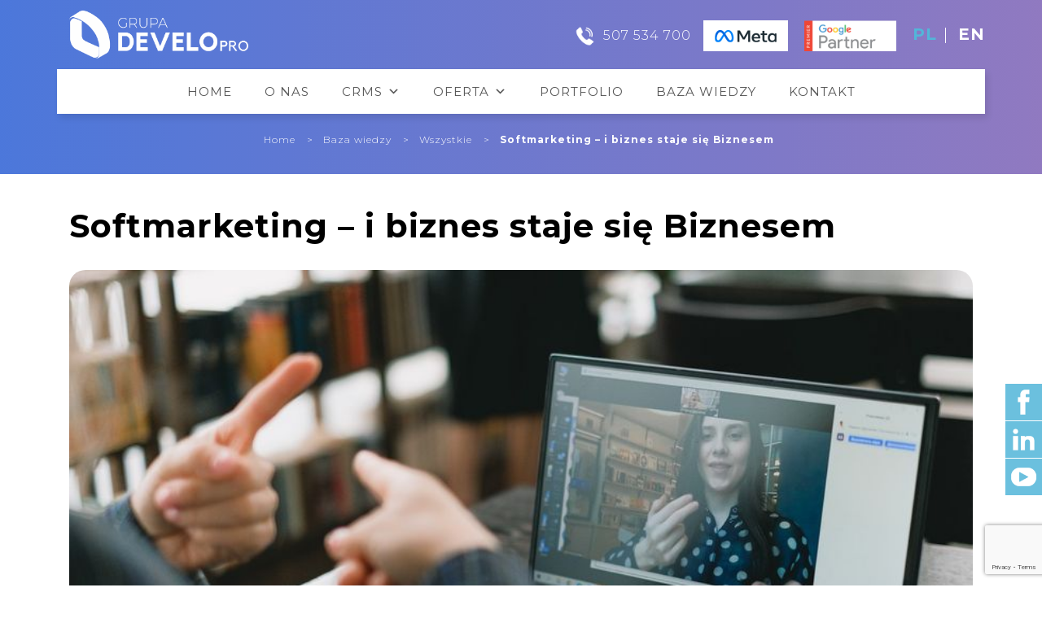

--- FILE ---
content_type: text/html; charset=UTF-8
request_url: https://www.developro.pl/softmarketing-i-biznes-staje-sie-biznesem/
body_size: 13111
content:
<!DOCTYPE html>
<html class="no-js" lang="pl-PL">
<head>
	
  <meta charset="utf-8">
  <meta http-equiv="X-UA-Compatible" content="IE=edge">
  <meta name="theme-color" content="#222222"/>
	<meta name="facebook-domain-verification" content="048cixqyf70oxpga6kmhqtx4q8f6ia" />
  <meta name="viewport" content="width=device-width, initial-scale=1.0">
	<link rel="preconnect" href="https://fonts.googleapis.com">
	<link rel="preconnect" href="https://fonts.gstatic.com" crossorigin>
	<link href="https://fonts.googleapis.com/css2?family=Montserrat:wght@300;400;700;800;900&family=Open+Sans:wght@400;700&display=swap" rel="stylesheet">
  <meta name='robots' content='index, follow, max-image-preview:large, max-snippet:-1, max-video-preview:-1' />
	<style>img:is([sizes="auto" i], [sizes^="auto," i]) { contain-intrinsic-size: 3000px 1500px }</style>
	
	<!-- This site is optimized with the Yoast SEO plugin v25.4 - https://yoast.com/wordpress/plugins/seo/ -->
	<title>Softmarketing – i biznes staje się Biznesem - DeveloPRO Marketing Nieruchomości</title>
	<link rel="canonical" href="https://www.developro.pl/softmarketing-i-biznes-staje-sie-biznesem/" />
	<meta property="og:locale" content="pl_PL" />
	<meta property="og:type" content="article" />
	<meta property="og:title" content="Softmarketing – i biznes staje się Biznesem - DeveloPRO Marketing Nieruchomości" />
	<meta property="og:description" content="Jesteś przedsiębiorcą, deweloperem, który prowadzi działalność gospodarczą polegającą na realizowaniu projektów na rynku nieruchomości. Jesteś profesjonalistą, nieprawdaż? Chcesz, aby o Tobie i o tym, czym się zajmujesz, mówiono w samych superlatywach? W takim razie powinieneś zainteresować się pojęciem soft-marketingu (tzw. marketingu miękkiego). Kreowanie wizerunku jeszcze nigdy dotąd nie było takie proste. Co to jest soft-marketing? [&hellip;]" />
	<meta property="og:url" content="https://www.developro.pl/softmarketing-i-biznes-staje-sie-biznesem/" />
	<meta property="og:site_name" content="DeveloPRO Marketing Nieruchomości" />
	<meta property="article:published_time" content="2021-10-23T11:40:29+00:00" />
	<meta property="og:image" content="https://www.developro.pl/wp-content/uploads/2021/09/Softmarketing_–_i_biznes_staje_sie_Biznesem.jpg" />
	<meta property="og:image:width" content="850" />
	<meta property="og:image:height" content="450" />
	<meta property="og:image:type" content="image/jpeg" />
	<meta name="author" content="Krzysztof Krawczuk" />
	<meta name="twitter:card" content="summary_large_image" />
	<meta name="twitter:label1" content="Napisane przez" />
	<meta name="twitter:data1" content="Krzysztof Krawczuk" />
	<meta name="twitter:label2" content="Szacowany czas czytania" />
	<meta name="twitter:data2" content="3 minuty" />
	<script type="application/ld+json" class="yoast-schema-graph">{"@context":"https://schema.org","@graph":[{"@type":"WebPage","@id":"https://www.developro.pl/softmarketing-i-biznes-staje-sie-biznesem/","url":"https://www.developro.pl/softmarketing-i-biznes-staje-sie-biznesem/","name":"Softmarketing – i biznes staje się Biznesem - DeveloPRO Marketing Nieruchomości","isPartOf":{"@id":"https://www.developro.pl/#website"},"primaryImageOfPage":{"@id":"https://www.developro.pl/softmarketing-i-biznes-staje-sie-biznesem/#primaryimage"},"image":{"@id":"https://www.developro.pl/softmarketing-i-biznes-staje-sie-biznesem/#primaryimage"},"thumbnailUrl":"https://www.developro.pl/wp-content/uploads/2021/09/Softmarketing_–_i_biznes_staje_sie_Biznesem.jpg","datePublished":"2021-10-23T11:40:29+00:00","author":{"@id":"https://www.developro.pl/#/schema/person/69dc583e1b6327fbca94a48bb8f24f2c"},"breadcrumb":{"@id":"https://www.developro.pl/softmarketing-i-biznes-staje-sie-biznesem/#breadcrumb"},"inLanguage":"pl-PL","potentialAction":[{"@type":"ReadAction","target":["https://www.developro.pl/softmarketing-i-biznes-staje-sie-biznesem/"]}]},{"@type":"ImageObject","inLanguage":"pl-PL","@id":"https://www.developro.pl/softmarketing-i-biznes-staje-sie-biznesem/#primaryimage","url":"https://www.developro.pl/wp-content/uploads/2021/09/Softmarketing_–_i_biznes_staje_sie_Biznesem.jpg","contentUrl":"https://www.developro.pl/wp-content/uploads/2021/09/Softmarketing_–_i_biznes_staje_sie_Biznesem.jpg","width":850,"height":450},{"@type":"BreadcrumbList","@id":"https://www.developro.pl/softmarketing-i-biznes-staje-sie-biznesem/#breadcrumb","itemListElement":[{"@type":"ListItem","position":1,"name":"Strona główna","item":"https://www.developro.pl/"},{"@type":"ListItem","position":2,"name":"Baza wiedzy","item":"https://www.developro.pl/baza-wiedzy/"},{"@type":"ListItem","position":3,"name":"Softmarketing – i biznes staje się Biznesem"}]},{"@type":"WebSite","@id":"https://www.developro.pl/#website","url":"https://www.developro.pl/","name":"DeveloPRO Marketing Nieruchomości","description":"Developro","potentialAction":[{"@type":"SearchAction","target":{"@type":"EntryPoint","urlTemplate":"https://www.developro.pl/?s={search_term_string}"},"query-input":{"@type":"PropertyValueSpecification","valueRequired":true,"valueName":"search_term_string"}}],"inLanguage":"pl-PL"},{"@type":"Person","@id":"https://www.developro.pl/#/schema/person/69dc583e1b6327fbca94a48bb8f24f2c","name":"Krzysztof Krawczuk","image":{"@type":"ImageObject","inLanguage":"pl-PL","@id":"https://www.developro.pl/#/schema/person/image/","url":"https://secure.gravatar.com/avatar/068aecc287eb34610316f7de2f19f4608220c134c02f3e12572d32b59eb0ea80?s=96&d=mm&r=g","contentUrl":"https://secure.gravatar.com/avatar/068aecc287eb34610316f7de2f19f4608220c134c02f3e12572d32b59eb0ea80?s=96&d=mm&r=g","caption":"Krzysztof Krawczuk"},"url":"https://www.developro.pl/author/dvp987/"}]}</script>
	<!-- / Yoast SEO plugin. -->


<link rel="alternate" type="application/rss+xml" title="DeveloPRO Marketing Nieruchomości &raquo; Kanał z wpisami" href="https://www.developro.pl/feed/" />
<link rel="alternate" type="application/rss+xml" title="DeveloPRO Marketing Nieruchomości &raquo; Kanał z komentarzami" href="https://www.developro.pl/comments/feed/" />
<link rel='stylesheet' id='contact-form-7-css' href='https://www.developro.pl/wp-content/plugins/contact-form-7/includes/css/styles.css?ver=6.1' type='text/css' media='all' />
<link rel='stylesheet' id='responsive-lightbox-swipebox-css' href='https://www.developro.pl/wp-content/plugins/responsive-lightbox/assets/swipebox/swipebox.min.css?ver=1.5.2' type='text/css' media='all' />
<link rel='stylesheet' id='megamenu-css' href='https://www.developro.pl/wp-content/uploads/maxmegamenu/style_pl_pl.css?ver=4d215d' type='text/css' media='all' />
<link rel='stylesheet' id='dashicons-css' href='https://www.developro.pl/wp-includes/css/dashicons.min.css?ver=6.8.3' type='text/css' media='all' />
<link rel='stylesheet' id='megamenu-genericons-css' href='https://www.developro.pl/wp-content/plugins/megamenu-pro/icons/genericons/genericons/genericons.css?ver=2.2.7' type='text/css' media='all' />
<link rel='stylesheet' id='megamenu-fontawesome-css' href='https://www.developro.pl/wp-content/plugins/megamenu-pro/icons/fontawesome/css/font-awesome.min.css?ver=2.2.7' type='text/css' media='all' />
<link rel='stylesheet' id='megamenu-fontawesome5-css' href='https://www.developro.pl/wp-content/plugins/megamenu-pro/icons/fontawesome5/css/all.min.css?ver=2.2.7' type='text/css' media='all' />
<link rel='stylesheet' id='wp-pagenavi-css' href='https://www.developro.pl/wp-content/plugins/wp-pagenavi/pagenavi-css.css?ver=2.70' type='text/css' media='all' />
<link rel='stylesheet' id='jquery-lazyloadxt-spinner-css-css' href='//www.developro.pl/wp-content/plugins/a3-lazy-load/assets/css/jquery.lazyloadxt.spinner.css?ver=6.8.3' type='text/css' media='all' />
<link rel='stylesheet' id='a3a3_lazy_load-css' href='//www.developro.pl/wp-content/uploads/sass/a3_lazy_load.min.css?ver=1595321382' type='text/css' media='all' />
<link rel='stylesheet' id='bootstrap-css-css' href='https://www.developro.pl/wp-content/themes/developro/theme/css/bootstrap.min.css?ver=4.0.0' type='text/css' media='all' />
<link rel='stylesheet' id='slick-css-css' href='https://www.developro.pl/wp-content/themes/developro/theme/css/slick.min.css' type='text/css' media='all' />
<link rel='stylesheet' id='animate-css-css' href='https://www.developro.pl/wp-content/themes/developro/theme/css/animate.min.css' type='text/css' media='all' />
<link rel='stylesheet' id='style-css-css' href='https://www.developro.pl/wp-content/themes/developro/style.css' type='text/css' media='all' />
<link rel='stylesheet' id='lity-css-css' href='https://www.developro.pl/wp-content/themes/developro/theme/css/lity.min.css' type='text/css' media='all' />
<script type="text/javascript" src="https://www.developro.pl/js/jquery-2.1.3.min.js?ver=2.1.s" id="jquery-js"></script>
<script type="text/javascript" src="https://www.developro.pl/wp-content/plugins/responsive-lightbox/assets/swipebox/jquery.swipebox.min.js?ver=1.5.2" id="responsive-lightbox-swipebox-js"></script>
<script type="text/javascript" src="https://www.developro.pl/wp-includes/js/underscore.min.js?ver=1.13.7" id="underscore-js"></script>
<script type="text/javascript" src="https://www.developro.pl/wp-content/plugins/responsive-lightbox/assets/infinitescroll/infinite-scroll.pkgd.min.js?ver=4.0.1" id="responsive-lightbox-infinite-scroll-js"></script>
<script type="text/javascript" id="responsive-lightbox-js-before">
/* <![CDATA[ */
var rlArgs = {"script":"swipebox","selector":"lightbox","customEvents":"","activeGalleries":true,"animation":true,"hideCloseButtonOnMobile":false,"removeBarsOnMobile":false,"hideBars":true,"hideBarsDelay":5000,"videoMaxWidth":1080,"useSVG":false,"loopAtEnd":false,"woocommerce_gallery":false,"ajaxurl":"https:\/\/www.developro.pl\/wp-admin\/admin-ajax.php","nonce":"9baf83f73d","preview":false,"postId":2331,"scriptExtension":false};
/* ]]> */
</script>
<script type="text/javascript" src="https://www.developro.pl/wp-content/plugins/responsive-lightbox/js/front.js?ver=2.5.4" id="responsive-lightbox-js"></script>
<link rel="https://api.w.org/" href="https://www.developro.pl/wp-json/" /><link rel="alternate" title="JSON" type="application/json" href="https://www.developro.pl/wp-json/wp/v2/posts/2331" /><link rel="EditURI" type="application/rsd+xml" title="RSD" href="https://www.developro.pl/xmlrpc.php?rsd" />
<meta name="generator" content="WordPress 6.8.3" />
<link rel='shortlink' href='https://www.developro.pl/?p=2331' />
<link rel="alternate" title="oEmbed (JSON)" type="application/json+oembed" href="https://www.developro.pl/wp-json/oembed/1.0/embed?url=https%3A%2F%2Fwww.developro.pl%2Fsoftmarketing-i-biznes-staje-sie-biznesem%2F" />
<link rel="alternate" title="oEmbed (XML)" type="text/xml+oembed" href="https://www.developro.pl/wp-json/oembed/1.0/embed?url=https%3A%2F%2Fwww.developro.pl%2Fsoftmarketing-i-biznes-staje-sie-biznesem%2F&#038;format=xml" />
		<style type="text/css" id="wp-custom-css">
			/* .single-portfolio-s2 {
overflow:hidden;
} */

.postid-4379 .single-portfolio-s5-upper .pt-md-0, .postid-4378 .single-portfolio-s5-upper .pt-md-0{
	padding-top:25px !important;
}

.single-portfolio-s5 {
	overflow:hidden;
}
.post-video-wrapper>iframe {
	aspect-ratio: 16/9;
	height: auto;
	width:100%;
	outline: 1px solid #c5c5c5;
}
@media (min-width: 768px) {
	:is(.postid-2776, .postid-3725) .single-repeater-section-1-right-image {
		width: 30%;
	}
	.postid-3518 .single-repeater-section-1-right-image {
		width: 25%;
		right: 8rem;
	}

}

.s6-phone-left, .s6-phone-right {
	width:34%;
}
.s6-phone-middle {
	width: 45%;
}
/* 	.s6-phones-wrapper {
		left: 50% !important;
		position:relative;
	}

@media (min-width:992px) {
	.s6-phones-wrapper {
		left: clamp(0.1875rem, -7.1798rem + 11.8827vw, 5rem) !important;
	}
} */

.s6-phones-wrapper {
	justify-content:center;
	transform: none;
}
/* #s6-decor {
	max-width: 110%;
} */
/* #s6-decor {
	left:revert;
} */
.single-portfolio-s6 {
	overflow-x: clip;
}		</style>
		<style type="text/css">/** Mega Menu CSS: fs **/</style>
  <link rel="shortcut icon" type="image/png" href="/images/favicon.png"/>
<!-- 	<!--albacross  -->

<!-- 	<script type="text/javascript">
(function(a,l,b,c,r,s){
_nQc=c,r=a.createElement(l),s=a.getElementsByTagName(l)[0];
r.async=1;
r.src=l.src=("https:"==a.location.protocol?"https://":"http://")+b;
s.parentNode.insertBefore(r,s);})
(document,"script","serve.albacross.com/track.js","89916631");
</script> -->
<!-- Google Tag Manager -->
<script>(function(w,d,s,l,i){w[l]=w[l]||[];w[l].push({'gtm.start':
new Date().getTime(),event:'gtm.js'});var f=d.getElementsByTagName(s)[0],
j=d.createElement(s),dl=l!='dataLayer'?'&l='+l:'';j.async=true;j.src=
'https://www.googletagmanager.com/gtm.js?id='+i+dl;f.parentNode.insertBefore(j,f);
})(window,document,'script','dataLayer','GTM-KHP949B');</script>
<!-- End Google Tag Manager -->

  <script type="text/javascript">

	$(document).ready(function() {
    $('.posts-slider').slick({
    dots:true,
    arrows:false,
    centerMode: true,
    slidesToShow: 1
  });
    $('.offer-slider').slick({
    dots: true,
    prevArrow: "<svg xmlns='http://www.w3.org/2000/svg' width='14.823' height='27' viewBox='0 0 14.823 27'  class='slick-prev slick-arrow'><g transform='translate(14.823) rotate(90)'><path  d='M14.463,14.429a1.377,1.377,0,0,1-1.927,0L.4,2.323A1.361,1.361,0,1,1,2.324.4L13.5,11.544,24.674.4A1.361,1.361,0,0,1,26.6,2.322Z'/></g></svg>",
    nextArrow: "<svg xmlns='http://www.w3.org/2000/svg' width='14.823' height='27' viewBox='0 0 14.823 27' class='slick-next slick-arrow'><g transform='translate(14.823) rotate(90)'><path  d='M14.463.394a1.377,1.377,0,0,0-1.927,0L.4,12.5a1.361,1.361,0,0,0,1.926,1.923L13.5,3.278,24.674,14.424A1.361,1.361,0,1,0,26.6,12.5Z' transform='translate(0 0)'/></g></svg>",
    autoplay:true,
    autoplaySpeed: 6000,
    appendDots: $('.custom-dots-offer'),
    speed: 300,
    centerMode: true,
    centerPadding: '10%',
    slidesToShow: 3,
    slidesToScroll: 1,
    responsive: [
      {
        breakpoint: 1200,
        settings: {
          slidesToShow: 1,
          slidesToScroll: 1,
          autoplay:false
        }
      }
    ]
});
    $(".offer-header a[href^='#'], .attributes a[href^='#'], #marketing .services a[href^='#']").on('click', function(e) {

       // prevent default anchor click behavior
       e.preventDefault();

       // store hash
       var hash = this.hash;

       // animate
       $('html, body').animate({
           scrollTop: $(hash).offset().top
         }, 1000, function(){

           // when done, add hash to url
           // (default click behaviour)
           window.location.hash = hash;
         });

    });

    var aboveHeight = $('header.fixed-top').outerHeight();
    $(window).scroll(function(){
        if ($(window).scrollTop() > aboveHeight) {
          // $('.navbar-brand img').css('transition-duration', '500ms');
          // $('.navbar-brand img').css('width', '24rem');
          $('header.fixed-top').css('transition-duration', '500ms');
          $('header.fixed-top').css('background', 'linear-gradient(to right, #5B7BD9 0% , #867BC6 100%)');
        }
        if ($(window).scrollTop() < aboveHeight){
          // $('.navbar-brand img').css('transition-duration', '500ms');
          // $('.navbar-brand img').css('width', '30rem');
          $('header.fixed-top').css('transition-duration', '500ms');
          $('header.fixed-top').css('background', 'transparent');
      }
      if ($(window).width() < 576) {
      if ($(window).scrollTop() > aboveHeight){

      }
      if ($(window).scrollTop() < aboveHeight){


      }
  }
});
  if ($(window).width() > 768) {
    jQuery(function ($) {
      var doAnimations = function () {
        var offset = $(window).scrollTop() + $(window).height(),
        $animatables = $('.animatable');
        if ($animatables.size() == 0) {
          $(window).off('scroll', doAnimations);
        }
        $animatables.each(function (i) {
          var $animatable = $(this);
          if (($animatable.offset().top + $animatable.height() - 100) < offset) {
            $animatable.removeClass('animatable').addClass('animated');
          }
        });
      };
      $(window).on('scroll', doAnimations);
      $(window).trigger('scroll');
    });
  }

  $('input').focus(function () {
      $(this).parents('.box-anim').addClass('focused');
  });
  $('textarea').focus(function () {
      $(this).parents('.box-anim').addClass('focused');
  });
  $('input').blur(function () {
      var inputValue = $(this).val();
      if (inputValue == "") {
          $(this).removeClass('filled');
          $(this).parents('.box-anim').removeClass('focused');
      } else {
          $(this).addClass('filled');
      }
  });
  $('textarea').blur(function () {
      var inputValue = $(this).val();
      if (inputValue == "") {
          $(this).removeClass('filled');
          $(this).parents('.box-anim').removeClass('focused');
      } else {
          $(this).addClass('filled');
      }
  });

    $('.logo-slider').slick({
        dots: false,
        arrows:false,
        autoplay:true,
       	autoplaySpeed:0,
    	speed:2700,
		cssEase:'linear',
        slidesToShow: 7,
        slidesToScroll: 1,
        responsive: [
          {
            breakpoint: 1300,
            settings: {
              slidesToShow: 5,
              slidesToScroll: 1,
              infinite: true,
            }
          },
          {
            breakpoint: 1200,
            settings: {
              slidesToShow: 4,
              slidesToScroll: 1,
              infinite: true,
            }
          },
          {
            breakpoint: 900,
            settings: {
              slidesToShow: 3,
              slidesToScroll: 1,
              infinite: true,
            }
          },
          {
            breakpoint: 700,
            settings: {
              slidesToShow: 2,
              slidesToScroll: 1
            }
          },
          {
            breakpoint: 600,
            settings: {
              slidesToShow: 1,
              slidesToScroll: 1
            }
          }
        ]
        });
    $('.opinion-slider').slick({
        dots: true,
        appendDots: $('.custom-dots'),
        arrows:false,
        autoplay:true,
        autoplaySpeed: 6000,
        speed: 300,
        centerMode: true,
        centerPadding: '20%',
        slidesToShow: 2,
        slidesToScroll: 1,
        cssEase: 'ease-out',
        responsive: [
          {
            breakpoint: 1700,
            settings: {
              slidesToShow: 1,
              slidesToScroll: 1,
              autoplay:false
            }
          }
        ]
        });
	});
</script>
	<meta name="google-site-verification" content="81Auv89EyUPCcyIaBtaG-HnYpMssujBDjRLnecQuEl0" />
</head>

<body class="wp-singular post-template-default single single-post postid-2331 single-format-standard wp-theme-developro mega-menu-navbar">

	   <!-- Global site tag (gtag.js) - Google Analytics -->
<script async src="https://www.googletagmanager.com/gtag/js?id=UA-61665636-1"></script>
<script>
  window.dataLayer = window.dataLayer || [];
  function gtag(){dataLayer.push(arguments);}
  gtag('js', new Date());

  gtag('config', 'UA-61665636-1',{'anonymize_ip':true});
</script>


<header class="fixed-top">
  <div id="top-menu" class="d-none d-lg-block">
    <div class="container">
      <div class="row">
        <div class="col-lg-4">
          <div class="logo-container d-none d-lg-block">
            <a class="navbar-brand" href="https://www.developro.pl/">
              <img src="/wp-content/uploads/2021/07/logo-biale.png" alt="logo">
            </a>
          </div>
        </div>
        <div class="col-lg-8">
          <div class="nav-flex">
			 <div class="mr-4">
              <a href="tel:507534700" target="_blank"> <img src="/images/telefon.png" alt="telefon" class="icon-phone">507 534 700</a>
            </div>
             <div class="logo-rg d-none d-lg-flex">
     	       <img src="https://www.developro.pl/wp-content/uploads/2023/03/meta.png" alt="meta" style="height: 38px; margin-right:20px;">
              <a class="logog" href="https://www.4dl.pl/" target="_blank"> <img src="/images/google-partner.png" alt="google partner" style="height: 38px;"> </a>
            </div>
            <ul class="lang d-none d-xl-block">	<li class="lang-item lang-item-19 lang-item-pl current-lang lang-item-first"><a lang="pl-PL" hreflang="pl-PL" href="https://www.developro.pl/softmarketing-i-biznes-staje-sie-biznesem/" aria-current="true">pl</a></li>
	<li class="lang-item lang-item-22 lang-item-en no-translation"><a lang="en-GB" hreflang="en-GB" href="https://www.developro.pl/en/">en</a></li>
</ul>
          </div>
        </div>
      </div>
    </div>
  </div>
  <nav id="navbar" class="navbar navbar-expand-xl">
    <div class="container">
      <div class="logo-container d-block d-lg-none">
        <a class="navbar-brand" href="https://www.developro.pl/">
          <img src="/wp-content/uploads/2021/07/logo-biale.png" alt="logo">
        </a>
      </div>
      <ul class="lang d-xl-none">	<li class="lang-item lang-item-19 lang-item-pl current-lang lang-item-first"><a lang="pl-PL" hreflang="pl-PL" href="https://www.developro.pl/softmarketing-i-biznes-staje-sie-biznesem/" aria-current="true">pl</a></li>
	<li class="lang-item lang-item-22 lang-item-en no-translation"><a lang="en-GB" hreflang="en-GB" href="https://www.developro.pl/en/">en</a></li>
</ul>
      <div class="collapse navbar-collapse" id="navbarDropdown">
        <div id="mega-menu-wrap-navbar" class="mega-menu-wrap"><div class="mega-menu-toggle"><div class="mega-toggle-blocks-left"></div><div class="mega-toggle-blocks-center"></div><div class="mega-toggle-blocks-right"><div class='mega-toggle-block mega-menu-toggle-block mega-toggle-block-1' id='mega-toggle-block-1' tabindex='0'><span class='mega-toggle-label' role='button' aria-expanded='false'><span class='mega-toggle-label-closed'>MENU</span><span class='mega-toggle-label-open'>MENU</span></span></div></div></div><ul id="mega-menu-navbar" class="mega-menu max-mega-menu mega-menu-horizontal mega-no-js" data-event="hover_intent" data-effect="fade_up" data-effect-speed="200" data-effect-mobile="disabled" data-effect-speed-mobile="0" data-mobile-force-width="false" data-second-click="go" data-document-click="collapse" data-vertical-behaviour="standard" data-breakpoint="1200" data-unbind="true" data-mobile-state="collapse_all" data-hover-intent-timeout="300" data-hover-intent-interval="100"><li class='mega-menu-item mega-menu-item-type-post_type mega-menu-item-object-page mega-menu-item-home mega-align-bottom-left mega-menu-flyout mega-menu-item-64' id='mega-menu-item-64'><a class="mega-menu-link" href="https://www.developro.pl/" tabindex="0">Home</a></li><li class='mega-menu-item mega-menu-item-type-post_type mega-menu-item-object-page mega-align-bottom-left mega-menu-flyout mega-menu-item-46' id='mega-menu-item-46'><a class="mega-menu-link" href="https://www.developro.pl/o-nas/" tabindex="0">O nas</a></li><li class='mega-menu-item mega-menu-item-type-post_type mega-menu-item-object-page mega-menu-item-has-children mega-align-bottom-left mega-menu-flyout mega-menu-item-47' id='mega-menu-item-47'><a class="mega-menu-link" href="https://www.developro.pl/platforma/" aria-haspopup="true" aria-expanded="false" tabindex="0">CRMS<span class="mega-indicator"></span></a>
<ul class="mega-sub-menu">
<li class='mega-menu-item mega-menu-item-type-post_type mega-menu-item-object-page mega-has-icon mega-icon-left mega-menu-item-51' id='mega-menu-item-51'><a class="mega-custom-icon mega-menu-link" href="https://www.developro.pl/platforma/strony-dla-deweloperow/">Strony dla Deweloperów</a></li><li class='mega-menu-item mega-menu-item-type-post_type mega-menu-item-object-page mega-has-icon mega-icon-left mega-menu-item-52' id='mega-menu-item-52'><a class="mega-custom-icon mega-menu-link" href="https://www.developro.pl/platforma/system-cms/">System CMS</a></li><li class='mega-menu-item mega-menu-item-type-post_type mega-menu-item-object-page mega-has-icon mega-icon-left mega-menu-item-1735' id='mega-menu-item-1735'><a class="mega-custom-icon mega-menu-link" href="https://www.developro.pl/platforma/crm-dla-deweloperow/">CRM dla Deweloperów</a></li><li class='mega-menu-item mega-menu-item-type-post_type mega-menu-item-object-page mega-has-icon mega-icon-left mega-menu-item-50' id='mega-menu-item-50'><a class="mega-custom-icon mega-menu-link" href="https://www.developro.pl/platforma/statystyki/">Statystyki</a></li><li class='mega-menu-item mega-menu-item-type-post_type mega-menu-item-object-page mega-has-icon mega-icon-left mega-menu-item-49' id='mega-menu-item-49'><a class="mega-custom-icon mega-menu-link" href="https://www.developro.pl/platforma/nieruchomosci-komercyjne/">Nieruchomości komercyjne</a></li><li class='mega-menu-item mega-menu-item-type-post_type mega-menu-item-object-page mega-has-icon mega-icon-left mega-menu-item-53' id='mega-menu-item-53'><a class="mega-custom-icon mega-menu-link" href="https://www.developro.pl/platforma/vr/">VR</a></li></ul>
</li><li class='mega-menu-item mega-menu-item-type-post_type mega-menu-item-object-page mega-menu-item-has-children mega-align-bottom-left mega-menu-flyout mega-menu-item-63' id='mega-menu-item-63'><a class="mega-menu-link" href="https://www.developro.pl/oferta/" aria-haspopup="true" aria-expanded="false" tabindex="0">Oferta<span class="mega-indicator"></span></a>
<ul class="mega-sub-menu">
<li class='mega-menu-item mega-menu-item-type-post_type mega-menu-item-object-page mega-has-icon mega-icon-left mega-menu-item-45' id='mega-menu-item-45'><a class="mega-custom-icon mega-menu-link" href="https://www.developro.pl/oferta/kompleksowy-marketing-nieruchomosci/">Marketing 360 dla Deweloperów</a></li><li class='mega-menu-item mega-menu-item-type-post_type mega-menu-item-object-page mega-has-icon mega-icon-left mega-menu-item-3127' id='mega-menu-item-3127'><a class="mega-custom-icon mega-menu-link" href="https://www.developro.pl/oferta/social-media-dla-deweloperow/">Social media dla Deweloperów</a></li><li class='mega-menu-item mega-menu-item-type-post_type mega-menu-item-object-page mega-has-icon mega-icon-left mega-menu-item-56' id='mega-menu-item-56'><a class="mega-custom-icon mega-menu-link" href="https://www.developro.pl/oferta/szkolenia/">Doradztwo i szkolenia</a></li><li class='mega-menu-item mega-menu-item-type-post_type mega-menu-item-object-page mega-has-icon mega-icon-left mega-menu-item-43' id='mega-menu-item-43'><a class="mega-custom-icon mega-menu-link" href="https://www.developro.pl/oferta/pelna-obsluga-inwestora/">Wprowadzenie nowych inwestycji na rynek</a></li></ul>
</li><li class='mega-menu-item mega-menu-item-type-custom mega-menu-item-object-custom mega-align-bottom-left mega-menu-flyout mega-menu-item-159' id='mega-menu-item-159'><a class="mega-menu-link" href="/realizacje" tabindex="0">Portfolio</a></li><li class='mega-menu-item mega-menu-item-type-post_type mega-menu-item-object-page mega-current_page_parent mega-align-bottom-left mega-menu-flyout mega-menu-item-41' id='mega-menu-item-41'><a class="mega-menu-link" href="https://www.developro.pl/baza-wiedzy/" tabindex="0">Baza wiedzy</a></li><li class='mega-menu-item mega-menu-item-type-post_type mega-menu-item-object-page mega-align-bottom-left mega-menu-flyout mega-menu-item-44' id='mega-menu-item-44'><a class="mega-menu-link" href="https://www.developro.pl/kontakt/" tabindex="0">Kontakt</a></li></ul></div>      </div>
    </div>
  </nav>
</header>
<main id="main">
  
<section class="header-page d-flex align-items-center" style="background: linear-gradient(to left, rgba(97, 65, 166,.7) 0% , rgba(0, 62, 203,.7) 100%);">

</section>
  <section class="breadcrumb-page">
    <div class="container">
      <div class="row">
        <div class="col-lg-9 mx-auto text-center">
          <div class="my-breadcrumb">
            <p>
              <!-- Breadcrumb NavXT 7.4.1 -->
<span property="itemListElement" typeof="ListItem"><a property="item" typeof="WebPage" title="Go to DeveloPRO Marketing Nieruchomości." href="https://www.developro.pl" class="home" ><span property="name">Home</span></a><meta property="position" content="1"></span> &gt; <span property="itemListElement" typeof="ListItem"><a property="item" typeof="WebPage" title="Go to Baza wiedzy." href="https://www.developro.pl/baza-wiedzy/" class="post-root post post-post" ><span property="name">Baza wiedzy</span></a><meta property="position" content="2"></span> &gt; <span property="itemListElement" typeof="ListItem"><a property="item" typeof="WebPage" title="Go to the Wszystkie category archives." href="https://www.developro.pl/kategoria/wszystkie/" class="taxonomy category" ><span property="name">Wszystkie</span></a><meta property="position" content="3"></span> &gt; <span class="post post-post current-item">Softmarketing – i biznes staje się Biznesem</span>            </p>
          </div>
        </div>
      </div>
    </div>
  </section>
  <div class="container">
    <div class="row posts-cont">
      <div class="col-12">
        <div id="content" role="main">
          
  <article role="article" id="post_2331" class="post-2331 post type-post status-publish format-standard has-post-thumbnail hentry category-wszystkie">
    <div class="mb-5">
      <h1 class="animatable fadeInUp">Softmarketing – i biznes staje się Biznesem</h1>
    </div>
    <section>
      <div class="thumbnail-container">
        <img width="850" height="450" src="//www.developro.pl/wp-content/plugins/a3-lazy-load/assets/images/lazy_placeholder.gif" data-lazy-type="image" data-src="https://www.developro.pl/wp-content/uploads/2021/09/Softmarketing_–_i_biznes_staje_sie_Biznesem.jpg" class="lazy lazy-hidden attachment-post-thumbnail size-post-thumbnail wp-post-image" alt="" decoding="async" fetchpriority="high" srcset="" data-srcset="https://www.developro.pl/wp-content/uploads/2021/09/Softmarketing_–_i_biznes_staje_sie_Biznesem.jpg 850w, https://www.developro.pl/wp-content/uploads/2021/09/Softmarketing_–_i_biznes_staje_sie_Biznesem-567x300.jpg 567w, https://www.developro.pl/wp-content/uploads/2021/09/Softmarketing_–_i_biznes_staje_sie_Biznesem-285x150.jpg 285w, https://www.developro.pl/wp-content/uploads/2021/09/Softmarketing_–_i_biznes_staje_sie_Biznesem-768x407.jpg 768w" sizes="(max-width: 850px) 100vw, 850px" /><noscript><img width="850" height="450" src="https://www.developro.pl/wp-content/uploads/2021/09/Softmarketing_–_i_biznes_staje_sie_Biznesem.jpg" class="attachment-post-thumbnail size-post-thumbnail wp-post-image" alt="" decoding="async" fetchpriority="high" srcset="https://www.developro.pl/wp-content/uploads/2021/09/Softmarketing_–_i_biznes_staje_sie_Biznesem.jpg 850w, https://www.developro.pl/wp-content/uploads/2021/09/Softmarketing_–_i_biznes_staje_sie_Biznesem-567x300.jpg 567w, https://www.developro.pl/wp-content/uploads/2021/09/Softmarketing_–_i_biznes_staje_sie_Biznesem-285x150.jpg 285w, https://www.developro.pl/wp-content/uploads/2021/09/Softmarketing_–_i_biznes_staje_sie_Biznesem-768x407.jpg 768w" sizes="(max-width: 850px) 100vw, 850px" /></noscript>      </div>
      <div class="single-content">
        <p>Jesteś przedsiębiorcą, deweloperem, który prowadzi działalność gospodarczą polegającą na realizowaniu projektów na rynku nieruchomości. Jesteś profesjonalistą, nieprawdaż? Chcesz, aby o Tobie i o tym, czym się zajmujesz, mówiono w samych superlatywach? <strong>W takim razie powinieneś zainteresować się pojęciem soft-marketingu</strong> (tzw. marketingu miękkiego). Kreowanie wizerunku jeszcze nigdy dotąd nie było takie proste.</p>
<h2 class="western">Co to jest soft-marketing?</h2>
<p>Najważniejsze dla przedsiębiorcy jest zadowolenie klienta, w twoim przypadku nabywcy nieruchomości. Ty jako inwestor musisz być na bieżąco z aktualnie panującymi trendami, aby sprostać wszelkim oczekiwaniom swoich interesantów. Równie ważne jest, abyś podejmował takie działania, które sprawią, że klient będzie chciał rozpocząć współpracę właśnie z Tobą.</p>
<p><strong>Z pomocą przychodzi idea soft marketingu, która odnosi się do działań związanych z kreowaniem wizerunku i świadomości marki</strong>. Marketing miękki ma na celu ukierunkowanie potencjalnych nabywców w stronę zainteresowania się ofertą Twojej firmy. Odnosi się ona również do kreowania interakcji społecznych oraz prowadzania badań rynkowych, dotyczących preferencji konsumentów oraz trendów w ich zachowaniach.</p>
<p>Bez względu na to, czy sprzedaż odbywa się poprzez stronę internetową, telefonicznie czy podczas spotkania face to face, nabywcy są z natury nastawieni sceptycznie, a niekiedy przestraszeni ogromem pracy i funduszy, jakie pochłania całe przedsięwzięcie mieszkaniowe<strong>. Celem soft-marketingu jest zmiana dotychczasowych opinii społecznych poprzez tworzenie sieci kontaktów międzyludzkich</strong>, kreowanie pozytywnego wizerunku firmy oraz zachęcenie potencjalnych nabywców do zapoznania się z Twoją ofertą.</p>
<p>Marketing miękki jest również dobrym rozwiązaniem przy kontaktach ze stałymi klientami. Widząc, jak twoja pozycja umacnia się na rynku, będą zadowoleni ze współpracy z profesjonalistą – czyli właśnie z Tobą.</p>
<h2 class="western">Koncepcja soft selling</h2>
<p>Objaśniając termin soft marketingu, nie można zapomnieć o dwóch towarzyszących temu słowu pojęciom, a mianowicie <b>hard-selling</b> oraz <b>soft-selling</b>. Czym się różni „twarda” sprzedaż od tej „miękkiej”?</p>
<p><strong>Hard-selling to, wykorzystanie bezpośredniej i zdecydowanej metody sprzedaży</strong>, często z wykorzystaniem bardzo agresywnych technik. Zwieńczeniem hard-sellingu jest <b>natychmiastowe wezwanie do zakupu</b>. Metoda ta sprawdza się szczególnie w przypadku sprzedaży na miejscu, natomiast jeżeli chodzi o kreowanie pozytywnego wizerunku dewelopera, rażący charakter „twardej” sprzedaży, będzie raczej <b>zniechęcające dla potencjalnego nabywcy</b>.</p>
<p><b>Soft-selling</b> zaś polega na tworzeniu tekstów promocyjnych bez umieszczania w nich natychmiastowego wezwania do zakupu. Teksty promocyjne najczęściej kierują czytelnika do strony partnera autora danego tekstu. Metoda ta <b>polega na prowadzeniu sprzedaży pośredniej</b>, która jest najbardziej skuteczna w przypadku promocji nieruchomości bądź mieszkań. <strong>Nabywca, po przeczytaniu interesującego tekstu</strong>, kieruje swą uwagę bezpośrednio na stronę Twojej firmy. Najlepszym przykładem soft-sellingu jest Content Marketing.</p>
<h2 class="western">Kreatywnie i z pasją</h2>
<p>Kreowanie pozytywnego wizerunku jest bardzo ważnym zabiegiem w pracy dewelopera. Dlatego ważne jest, abyś podchodził do tego z pasją i zaangażowaniem. Soft marketing będzie skuteczny, jeżeli podejdziesz do niego w sposób kreatywny. Pamiętaj, aby w swojej pracy wyróżniać się zarówno elastycznością i szerokim zasobem wiedzy na temat różnych technik sprzedaży, jak i indywidualnym podejściem do klienta.</p>
<p>&nbsp;</p>
<p style="text-align: center;"><strong>Najlepiej będzie, jeżeli w praktyce zobaczysz na czym polega idea softmarketingu. Skontaktuj się z nami po więcej wskazówek na ten temat i stań się profesjonalistą w swoim fachu. </strong></p>
      </div>
    </section>
    <div class="tagi">
            </div>
  </article>

        </div><!-- /#content -->
      </div>
    </div><!-- /.row -->
  </div>
	  <div class="container-fluid">
    <div class="offer-charts container-fluid">
      <div class="container">
        <div class="col-lg-12">
          <div class="text-center animatable fadeInUp">
            <h2 class="title">
              Co możemy dla Ciebie zrobić?            </h2>
            <p class="subtitle">
              Sprawdź            </p>
          </div>
        </div>
      </div>
            <div class="row d-flex justify-content-center text-center">
                  <div class="col-xl-2 col-lg-4 col-md-6">
            <a href="https://www.developro.pl/oferta/social-media-dla-deweloperow/">
              <div class="offer-chart d-flex align-items-center justify-content-center" style="background: url('https://www.developro.pl/wp-content/uploads/2023/04/social-media.jpg') center center no-repeat; background-size: cover;">
                <div>
                  <div class="d-flex align-items-center card-title-cont justify-content-center">
                    <h3 class="card-title">Social media dla Deweloperów</h3>
                  </div>
                  <p class="my-link"> Zobacz więcej </p>
                                  </div>
              </div>
            </a>
          </div>
                  <div class="col-xl-2 col-lg-4 col-md-6">
            <a href="https://www.developro.pl/oferta/kompleksowy-marketing-nieruchomosci/">
              <div class="offer-chart d-flex align-items-center justify-content-center" style="background: url('https://www.developro.pl/wp-content/uploads/2023/04/marketing-360.jpg') center center no-repeat; background-size: cover;">
                <div>
                  <div class="d-flex align-items-center card-title-cont justify-content-center">
                    <h3 class="card-title">Marketing 360 dla Deweloperów</h3>
                  </div>
                  <p class="my-link"> Zobacz więcej </p>
                                      <div>
                      <object type="owo/uwu">
                        <a class="my-btn" href="https://www.youtube.com/embed/dCOW92-W-WA?controls=1&#038;loop=1&#038;rel=0" data-lity>Zobacz film</a>
                      </object>
                    </div>
                                  </div>
              </div>
            </a>
          </div>
                  <div class="col-xl-2 col-lg-4 col-md-6">
            <a href="https://www.developro.pl/oferta/pelna-obsluga-inwestora/">
              <div class="offer-chart d-flex align-items-center justify-content-center" style="background: url('https://www.developro.pl/wp-content/uploads/2023/04/wprowdzanie-inwestycji.jpg') center center no-repeat; background-size: cover;">
                <div>
                  <div class="d-flex align-items-center card-title-cont justify-content-center">
                    <h3 class="card-title">Wprowadzenie nowych inwestycji na rynek</h3>
                  </div>
                  <p class="my-link"> Zobacz więcej </p>
                                      <div>
                      <object type="owo/uwu">
                        <a class="my-btn" href="https://www.youtube.com/embed/dCOW92-W-WA?controls=1&#038;loop=1&#038;rel=0" data-lity>Zobacz film</a>
                      </object>
                    </div>
                                  </div>
              </div>
            </a>
          </div>
                  <div class="col-xl-2 col-lg-4 col-md-6">
            <a href="https://www.developro.pl/oferta/szkolenia/">
              <div class="offer-chart d-flex align-items-center justify-content-center" style="background: url('https://www.developro.pl/wp-content/uploads/2023/04/doradztwo-szkolenia.jpg') center center no-repeat; background-size: cover;">
                <div>
                  <div class="d-flex align-items-center card-title-cont justify-content-center">
                    <h3 class="card-title">Doradztwo i szkolenia</h3>
                  </div>
                  <p class="my-link"> Zobacz więcej </p>
                                      <div>
                      <object type="owo/uwu">
                        <a class="my-btn" href="https://www.youtube.com/embed/dCOW92-W-WA?controls=1&#038;loop=1&#038;rel=0" data-lity>Zobacz film</a>
                      </object>
                    </div>
                                  </div>
              </div>
            </a>
          </div>
              </div>
    </div>
  </div>
 <section class="sec nav-portfolio">
    <div class="container">
      <div class="row">
        <div class="col-6 col-xl-4 mr-auto">
                    <div class="nav-box next">
                        <a href="https://www.developro.pl/sprzedaz-zaczyna-sie-wczesniej-w-glowie-klienta-na-etapie-internetu/" rel="next"><img width="1110" height="623" src="//www.developro.pl/wp-content/plugins/a3-lazy-load/assets/images/lazy_placeholder.gif" data-lazy-type="image" data-src="https://www.developro.pl/wp-content/uploads/2021/10/DJI_0150-min.jpg" class="lazy lazy-hidden attachment-post-thumbnail size-post-thumbnail wp-post-image" alt="" decoding="async" loading="lazy" srcset="" data-srcset="https://www.developro.pl/wp-content/uploads/2021/10/DJI_0150-min.jpg 1110w, https://www.developro.pl/wp-content/uploads/2021/10/DJI_0150-min-535x300.jpg 535w, https://www.developro.pl/wp-content/uploads/2021/10/DJI_0150-min-768x431.jpg 768w" sizes="auto, (max-width: 1110px) 100vw, 1110px" /><noscript><img width="1110" height="623" src="https://www.developro.pl/wp-content/uploads/2021/10/DJI_0150-min.jpg" class="attachment-post-thumbnail size-post-thumbnail wp-post-image" alt="" decoding="async" loading="lazy" srcset="https://www.developro.pl/wp-content/uploads/2021/10/DJI_0150-min.jpg 1110w, https://www.developro.pl/wp-content/uploads/2021/10/DJI_0150-min-535x300.jpg 535w, https://www.developro.pl/wp-content/uploads/2021/10/DJI_0150-min-768x431.jpg 768w" sizes="auto, (max-width: 1110px) 100vw, 1110px" /></noscript></a>            <div class="nav-box_body">
              <div class="nav-box_title">
                <a href="https://www.developro.pl/sprzedaz-zaczyna-sie-wczesniej-w-glowie-klienta-na-etapie-internetu/" rel="next"><p>Sprzedaż zaczyna się wcześniej &#8211; w głowie klienta na etapie Internetu</p></a>              </div>
              <div class="nav-box_nav">
                <a href="https://www.developro.pl/sprzedaz-zaczyna-sie-wczesniej-w-glowie-klienta-na-etapie-internetu/" rel="next"> <img src="/images/prev-blue.png" alt="poprzedni"> <p>Następny wpis</p></a>              </div>
            </div>
          </div>
                  </div>
        <div class="col-6 col-xl-4 ml-auto">
                    <div class="nav-box previous">
                        <a href="https://www.developro.pl/relacyjnosc-deweloperska-w-kilku-zdaniach/" rel="prev"><img width="850" height="450" src="//www.developro.pl/wp-content/plugins/a3-lazy-load/assets/images/lazy_placeholder.gif" data-lazy-type="image" data-src="https://www.developro.pl/wp-content/uploads/2021/09/Relacyjnosc_deweloperska_w_kilku_zdaniach.jpg" class="lazy lazy-hidden attachment-post-thumbnail size-post-thumbnail wp-post-image" alt="Relacyjność_deweloperska_w_kilku_zdaniach" decoding="async" loading="lazy" srcset="" data-srcset="https://www.developro.pl/wp-content/uploads/2021/09/Relacyjnosc_deweloperska_w_kilku_zdaniach.jpg 850w, https://www.developro.pl/wp-content/uploads/2021/09/Relacyjnosc_deweloperska_w_kilku_zdaniach-567x300.jpg 567w, https://www.developro.pl/wp-content/uploads/2021/09/Relacyjnosc_deweloperska_w_kilku_zdaniach-285x150.jpg 285w, https://www.developro.pl/wp-content/uploads/2021/09/Relacyjnosc_deweloperska_w_kilku_zdaniach-768x407.jpg 768w" sizes="auto, (max-width: 850px) 100vw, 850px" /><noscript><img width="850" height="450" src="https://www.developro.pl/wp-content/uploads/2021/09/Relacyjnosc_deweloperska_w_kilku_zdaniach.jpg" class="attachment-post-thumbnail size-post-thumbnail wp-post-image" alt="Relacyjność_deweloperska_w_kilku_zdaniach" decoding="async" loading="lazy" srcset="https://www.developro.pl/wp-content/uploads/2021/09/Relacyjnosc_deweloperska_w_kilku_zdaniach.jpg 850w, https://www.developro.pl/wp-content/uploads/2021/09/Relacyjnosc_deweloperska_w_kilku_zdaniach-567x300.jpg 567w, https://www.developro.pl/wp-content/uploads/2021/09/Relacyjnosc_deweloperska_w_kilku_zdaniach-285x150.jpg 285w, https://www.developro.pl/wp-content/uploads/2021/09/Relacyjnosc_deweloperska_w_kilku_zdaniach-768x407.jpg 768w" sizes="auto, (max-width: 850px) 100vw, 850px" /></noscript></a>            <div class="nav-box_body">
              <div class="nav-box_title">
                <a href="https://www.developro.pl/relacyjnosc-deweloperska-w-kilku-zdaniach/" rel="prev"><p>Relacyjność deweloperska w kilku zdaniach</p></a>              </div>
              <div class="nav-box_nav">
                <a href="https://www.developro.pl/relacyjnosc-deweloperska-w-kilku-zdaniach/" rel="prev"> <p>Poprzedni wpis</p><img src="/images/next-blue.png" alt="poprzedni"></a>              </div>
            </div>
          </div>
                </div>
      </div>
    </div>
  </section>
</main>

<div class="social-aside">
  <a href="https://www.facebook.com/DeveloPro-918383654979962" target="_blank"> <img src="/images/facebook-white.png" alt="facebook" height='35' width='35'> </a>
  <a href="https://pl.linkedin.com/showcase/rodocrm" target="_blank"> <img src="/images/linkedin-white.png" alt="linkedin"height='35' width='35'> </a>
  <a href="https://www.youtube.com/channel/UCo8NPBK0ehNbbK3PZlZAivQ" target="_blank"> <img src="/images/youtube-white.png" alt="youtube" height='35' width='35'> </a>
</div>

<footer id="footer">
  <div class="container">
    <div class="footer-contact">
      <div class="row">
        <div class="col-lg-4">
          <h4>
            Dane kontaktowe          </h4>
          <div class="fast-contact">
            <div>
              <a href="mailto:biuro@developro.pl" target="_blank"><img src="/images/email.png" alt="email">biuro@developro.pl </a>
            </div>
            <div>
              <a href="tel:507534700" target="_blank"> <img src="/images/telefon.png" alt="telefon">507 534 700</a>
            </div>
          </div>
          <p>ul. Przędzalniana 64/13<br />
90-338 Łódź<br />
<strong>NIP</strong>: 727-284-10-71</p>
          <div class="social">
            <a href="https://www.facebook.com/DeveloPro-918383654979962" target="_blank"> <img src="/images/facebook-white.png" alt="facebook"> </a>
            <a href="https://pl.linkedin.com/showcase/rodocrm" target="_blank"> <img src="/images/linkedin-white.png" alt="linkedin"> </a>
            <a href="https://www.youtube.com/channel/UCo8NPBK0ehNbbK3PZlZAivQ" target="_blank"> <img src="/images/youtube-white.png" alt="youtube"> </a>
          </div>
        </div>
        <div class="col-lg-4">
          <section class="nav_menu-2 widget_nav_menu"><div class="sidebar-title"><h4>Oferta</h4></div><div class="menu-footer-menu-1-container"><ul id="menu-footer-menu-1" class="menu"><li id="menu-item-90" class="menu-item menu-item-type-post_type menu-item-object-page menu-item-90"><a href="https://www.developro.pl/oferta/kompleksowy-marketing-nieruchomosci/">Marketing 360 dla Deweloperów</a></li>
<li id="menu-item-3936" class="menu-item menu-item-type-post_type menu-item-object-page menu-item-3936"><a href="https://www.developro.pl/oferta/social-media-dla-deweloperow/">Social media dla Deweloperów</a></li>
<li id="menu-item-88" class="menu-item menu-item-type-post_type menu-item-object-page menu-item-88"><a href="https://www.developro.pl/oferta/szkolenia/">Doradztwo i szkolenia</a></li>
<li id="menu-item-86" class="menu-item menu-item-type-post_type menu-item-object-page menu-item-86"><a href="https://www.developro.pl/oferta/pelna-obsluga-inwestora/">Wprowadzenie nowych inwestycji na rynek</a></li>
</ul></div></section>        </div>
        <div class="col-lg-4">
          <li id="nav_menu-3" class="widget widget_nav_menu"><div class="hook2"><h4>Platforma</h4></div><div class="menu-footer-menu-2-container"><ul id="menu-footer-menu-2" class="menu"><li id="menu-item-96" class="menu-item menu-item-type-post_type menu-item-object-page menu-item-96"><a href="https://www.developro.pl/platforma/strony-dla-deweloperow/">Strony dla Deweloperów</a></li>
<li id="menu-item-95" class="menu-item menu-item-type-post_type menu-item-object-page menu-item-95"><a href="https://www.developro.pl/platforma/system-cms/">System CMS</a></li>
<li id="menu-item-93" class="menu-item menu-item-type-post_type menu-item-object-page menu-item-93"><a href="https://www.developro.pl/platforma/statystyki/">Statystyki</a></li>
<li id="menu-item-92" class="menu-item menu-item-type-post_type menu-item-object-page menu-item-92"><a href="https://www.developro.pl/platforma/nieruchomosci-komercyjne/">Nieruchomości komercyjne</a></li>
<li id="menu-item-91" class="menu-item menu-item-type-post_type menu-item-object-page menu-item-91"><a href="https://www.developro.pl/platforma/vr/">VR</a></li>
</ul></div></li>
        </div>
      </div>
    </div>
    <div class="copyright">
      <div class="row">
        <div class="col">
          <p class="text-center">&copy; Copyright 2026 <a href="https://www.developro.pl/">DeveloPRO Marketing Nieruchomości</a></p>
        </div>
      </div>
    </div>
  </div>
</footer>

<script src="https://cdnjs.cloudflare.com/ajax/libs/basicscroll/2.0.0/basicScroll.min.js" defer></script>
<script defer>
  document.addEventListener('DOMContentLoaded', () => {
    const instances = []
    const bgImages = document.querySelectorAll('.bg-parallax')
    if (bgImages.length > 0) {
      bgImages.forEach(bgImage => {
        instances.push(basicScroll.create({
          elem: bgImage,
          from: 0,
          to: 'bottom-middle',
          direct: true,
          props: {
            '--translateY': {
              from: "200px",
              to: "0"
            }
          }
        }))
      })



    }
    if (instances.length > 0) {
      instances.forEach(basicScrollInstance => basicScrollInstance.start())
    }
  })
</script>
<script type="speculationrules">
{"prefetch":[{"source":"document","where":{"and":[{"href_matches":"\/*"},{"not":{"href_matches":["\/wp-*.php","\/wp-admin\/*","\/wp-content\/uploads\/*","\/wp-content\/*","\/wp-content\/plugins\/*","\/wp-content\/themes\/developro\/*","\/*\\?(.+)"]}},{"not":{"selector_matches":"a[rel~=\"nofollow\"]"}},{"not":{"selector_matches":".no-prefetch, .no-prefetch a"}}]},"eagerness":"conservative"}]}
</script>
<script type="text/javascript" src="https://www.developro.pl/wp-includes/js/dist/hooks.min.js?ver=4d63a3d491d11ffd8ac6" id="wp-hooks-js"></script>
<script type="text/javascript" src="https://www.developro.pl/wp-includes/js/dist/i18n.min.js?ver=5e580eb46a90c2b997e6" id="wp-i18n-js"></script>
<script type="text/javascript" id="wp-i18n-js-after">
/* <![CDATA[ */
wp.i18n.setLocaleData( { 'text direction\u0004ltr': [ 'ltr' ] } );
/* ]]> */
</script>
<script type="text/javascript" src="https://www.developro.pl/wp-content/plugins/contact-form-7/includes/swv/js/index.js?ver=6.1" id="swv-js"></script>
<script type="text/javascript" id="contact-form-7-js-translations">
/* <![CDATA[ */
( function( domain, translations ) {
	var localeData = translations.locale_data[ domain ] || translations.locale_data.messages;
	localeData[""].domain = domain;
	wp.i18n.setLocaleData( localeData, domain );
} )( "contact-form-7", {"translation-revision-date":"2025-06-27 10:51:46+0000","generator":"GlotPress\/4.0.1","domain":"messages","locale_data":{"messages":{"":{"domain":"messages","plural-forms":"nplurals=3; plural=(n == 1) ? 0 : ((n % 10 >= 2 && n % 10 <= 4 && (n % 100 < 12 || n % 100 > 14)) ? 1 : 2);","lang":"pl"},"This contact form is placed in the wrong place.":["Ten formularz kontaktowy zosta\u0142 umieszczony w niew\u0142a\u015bciwym miejscu."],"Error:":["B\u0142\u0105d:"]}},"comment":{"reference":"includes\/js\/index.js"}} );
/* ]]> */
</script>
<script type="text/javascript" id="contact-form-7-js-before">
/* <![CDATA[ */
var wpcf7 = {
    "api": {
        "root": "https:\/\/www.developro.pl\/wp-json\/",
        "namespace": "contact-form-7\/v1"
    }
};
/* ]]> */
</script>
<script type="text/javascript" src="https://www.developro.pl/wp-content/plugins/contact-form-7/includes/js/index.js?ver=6.1" id="contact-form-7-js"></script>
<script type="text/javascript" id="pll_cookie_script-js-after">
/* <![CDATA[ */
(function() {
				var expirationDate = new Date();
				expirationDate.setTime( expirationDate.getTime() + 31536000 * 1000 );
				document.cookie = "pll_language=pl; expires=" + expirationDate.toUTCString() + "; path=/; secure; SameSite=Lax";
			}());
/* ]]> */
</script>
<script type="text/javascript" id="jquery-lazyloadxt-js-extra">
/* <![CDATA[ */
var a3_lazyload_params = {"apply_images":"1","apply_videos":"1"};
/* ]]> */
</script>
<script type="text/javascript" src="//www.developro.pl/wp-content/plugins/a3-lazy-load/assets/js/jquery.lazyloadxt.extra.min.js?ver=2.7.5" id="jquery-lazyloadxt-js"></script>
<script type="text/javascript" src="//www.developro.pl/wp-content/plugins/a3-lazy-load/assets/js/jquery.lazyloadxt.srcset.min.js?ver=2.7.5" id="jquery-lazyloadxt-srcset-js"></script>
<script type="text/javascript" id="jquery-lazyloadxt-extend-js-extra">
/* <![CDATA[ */
var a3_lazyload_extend_params = {"edgeY":"0","horizontal_container_classnames":""};
/* ]]> */
</script>
<script type="text/javascript" src="//www.developro.pl/wp-content/plugins/a3-lazy-load/assets/js/jquery.lazyloadxt.extend.js?ver=2.7.5" id="jquery-lazyloadxt-extend-js"></script>
<script type="text/javascript" src="https://www.google.com/recaptcha/api.js?render=6LfposEhAAAAAJ9QpzsaipQdeSp8clTsfxr4KhUO&amp;ver=3.0" id="google-recaptcha-js"></script>
<script type="text/javascript" src="https://www.developro.pl/wp-includes/js/dist/vendor/wp-polyfill.min.js?ver=3.15.0" id="wp-polyfill-js"></script>
<script type="text/javascript" id="wpcf7-recaptcha-js-before">
/* <![CDATA[ */
var wpcf7_recaptcha = {
    "sitekey": "6LfposEhAAAAAJ9QpzsaipQdeSp8clTsfxr4KhUO",
    "actions": {
        "homepage": "homepage",
        "contactform": "contactform"
    }
};
/* ]]> */
</script>
<script type="text/javascript" src="https://www.developro.pl/wp-content/plugins/contact-form-7/modules/recaptcha/index.js?ver=6.1" id="wpcf7-recaptcha-js"></script>
<script type="text/javascript" src="https://www.developro.pl/wp-content/themes/developro/theme/js/modernizr.min.js?ver=2.8.3" id="modernizr-js"></script>
<script type="text/javascript" src="https://www.developro.pl/wp-content/themes/developro/theme/js/slick.min.js" id="slick-js-js"></script>
<script type="text/javascript" src="https://www.developro.pl/wp-content/themes/developro/theme/js/popper.min.js?ver=1.12.9" id="popper-js"></script>
<script type="text/javascript" src="https://www.developro.pl/wp-content/themes/developro/theme/js/bootstrap.min.js?ver=4.0.0" id="bootstrap-js-js"></script>
<script type="text/javascript" src="https://www.developro.pl/wp-content/themes/developro/theme/js/b4st.js" id="b4st-js-js"></script>
<script type="text/javascript" src="https://www.developro.pl/wp-content/themes/developro/theme/js/lity.min.js" id="lity-js-js"></script>
<script type="text/javascript" src="https://www.developro.pl/wp-includes/js/hoverIntent.min.js?ver=1.10.2" id="hoverIntent-js"></script>
<script type="text/javascript" id="megamenu-js-extra">
/* <![CDATA[ */
var megamenu = {"timeout":"300","interval":"100"};
/* ]]> */
</script>
<script type="text/javascript" src="https://www.developro.pl/wp-content/plugins/megamenu/js/maxmegamenu.js?ver=3.3.1.2" id="megamenu-js"></script>
<script type="text/javascript" src="https://www.developro.pl/wp-content/plugins/megamenu-pro/assets/public.js?ver=2.2.7" id="megamenu-pro-js"></script>
</body>

</html>

--- FILE ---
content_type: text/html; charset=utf-8
request_url: https://www.google.com/recaptcha/api2/anchor?ar=1&k=6LfposEhAAAAAJ9QpzsaipQdeSp8clTsfxr4KhUO&co=aHR0cHM6Ly93d3cuZGV2ZWxvcHJvLnBsOjQ0Mw..&hl=en&v=PoyoqOPhxBO7pBk68S4YbpHZ&size=invisible&anchor-ms=20000&execute-ms=30000&cb=wpo1h2ezebhf
body_size: 48525
content:
<!DOCTYPE HTML><html dir="ltr" lang="en"><head><meta http-equiv="Content-Type" content="text/html; charset=UTF-8">
<meta http-equiv="X-UA-Compatible" content="IE=edge">
<title>reCAPTCHA</title>
<style type="text/css">
/* cyrillic-ext */
@font-face {
  font-family: 'Roboto';
  font-style: normal;
  font-weight: 400;
  font-stretch: 100%;
  src: url(//fonts.gstatic.com/s/roboto/v48/KFO7CnqEu92Fr1ME7kSn66aGLdTylUAMa3GUBHMdazTgWw.woff2) format('woff2');
  unicode-range: U+0460-052F, U+1C80-1C8A, U+20B4, U+2DE0-2DFF, U+A640-A69F, U+FE2E-FE2F;
}
/* cyrillic */
@font-face {
  font-family: 'Roboto';
  font-style: normal;
  font-weight: 400;
  font-stretch: 100%;
  src: url(//fonts.gstatic.com/s/roboto/v48/KFO7CnqEu92Fr1ME7kSn66aGLdTylUAMa3iUBHMdazTgWw.woff2) format('woff2');
  unicode-range: U+0301, U+0400-045F, U+0490-0491, U+04B0-04B1, U+2116;
}
/* greek-ext */
@font-face {
  font-family: 'Roboto';
  font-style: normal;
  font-weight: 400;
  font-stretch: 100%;
  src: url(//fonts.gstatic.com/s/roboto/v48/KFO7CnqEu92Fr1ME7kSn66aGLdTylUAMa3CUBHMdazTgWw.woff2) format('woff2');
  unicode-range: U+1F00-1FFF;
}
/* greek */
@font-face {
  font-family: 'Roboto';
  font-style: normal;
  font-weight: 400;
  font-stretch: 100%;
  src: url(//fonts.gstatic.com/s/roboto/v48/KFO7CnqEu92Fr1ME7kSn66aGLdTylUAMa3-UBHMdazTgWw.woff2) format('woff2');
  unicode-range: U+0370-0377, U+037A-037F, U+0384-038A, U+038C, U+038E-03A1, U+03A3-03FF;
}
/* math */
@font-face {
  font-family: 'Roboto';
  font-style: normal;
  font-weight: 400;
  font-stretch: 100%;
  src: url(//fonts.gstatic.com/s/roboto/v48/KFO7CnqEu92Fr1ME7kSn66aGLdTylUAMawCUBHMdazTgWw.woff2) format('woff2');
  unicode-range: U+0302-0303, U+0305, U+0307-0308, U+0310, U+0312, U+0315, U+031A, U+0326-0327, U+032C, U+032F-0330, U+0332-0333, U+0338, U+033A, U+0346, U+034D, U+0391-03A1, U+03A3-03A9, U+03B1-03C9, U+03D1, U+03D5-03D6, U+03F0-03F1, U+03F4-03F5, U+2016-2017, U+2034-2038, U+203C, U+2040, U+2043, U+2047, U+2050, U+2057, U+205F, U+2070-2071, U+2074-208E, U+2090-209C, U+20D0-20DC, U+20E1, U+20E5-20EF, U+2100-2112, U+2114-2115, U+2117-2121, U+2123-214F, U+2190, U+2192, U+2194-21AE, U+21B0-21E5, U+21F1-21F2, U+21F4-2211, U+2213-2214, U+2216-22FF, U+2308-230B, U+2310, U+2319, U+231C-2321, U+2336-237A, U+237C, U+2395, U+239B-23B7, U+23D0, U+23DC-23E1, U+2474-2475, U+25AF, U+25B3, U+25B7, U+25BD, U+25C1, U+25CA, U+25CC, U+25FB, U+266D-266F, U+27C0-27FF, U+2900-2AFF, U+2B0E-2B11, U+2B30-2B4C, U+2BFE, U+3030, U+FF5B, U+FF5D, U+1D400-1D7FF, U+1EE00-1EEFF;
}
/* symbols */
@font-face {
  font-family: 'Roboto';
  font-style: normal;
  font-weight: 400;
  font-stretch: 100%;
  src: url(//fonts.gstatic.com/s/roboto/v48/KFO7CnqEu92Fr1ME7kSn66aGLdTylUAMaxKUBHMdazTgWw.woff2) format('woff2');
  unicode-range: U+0001-000C, U+000E-001F, U+007F-009F, U+20DD-20E0, U+20E2-20E4, U+2150-218F, U+2190, U+2192, U+2194-2199, U+21AF, U+21E6-21F0, U+21F3, U+2218-2219, U+2299, U+22C4-22C6, U+2300-243F, U+2440-244A, U+2460-24FF, U+25A0-27BF, U+2800-28FF, U+2921-2922, U+2981, U+29BF, U+29EB, U+2B00-2BFF, U+4DC0-4DFF, U+FFF9-FFFB, U+10140-1018E, U+10190-1019C, U+101A0, U+101D0-101FD, U+102E0-102FB, U+10E60-10E7E, U+1D2C0-1D2D3, U+1D2E0-1D37F, U+1F000-1F0FF, U+1F100-1F1AD, U+1F1E6-1F1FF, U+1F30D-1F30F, U+1F315, U+1F31C, U+1F31E, U+1F320-1F32C, U+1F336, U+1F378, U+1F37D, U+1F382, U+1F393-1F39F, U+1F3A7-1F3A8, U+1F3AC-1F3AF, U+1F3C2, U+1F3C4-1F3C6, U+1F3CA-1F3CE, U+1F3D4-1F3E0, U+1F3ED, U+1F3F1-1F3F3, U+1F3F5-1F3F7, U+1F408, U+1F415, U+1F41F, U+1F426, U+1F43F, U+1F441-1F442, U+1F444, U+1F446-1F449, U+1F44C-1F44E, U+1F453, U+1F46A, U+1F47D, U+1F4A3, U+1F4B0, U+1F4B3, U+1F4B9, U+1F4BB, U+1F4BF, U+1F4C8-1F4CB, U+1F4D6, U+1F4DA, U+1F4DF, U+1F4E3-1F4E6, U+1F4EA-1F4ED, U+1F4F7, U+1F4F9-1F4FB, U+1F4FD-1F4FE, U+1F503, U+1F507-1F50B, U+1F50D, U+1F512-1F513, U+1F53E-1F54A, U+1F54F-1F5FA, U+1F610, U+1F650-1F67F, U+1F687, U+1F68D, U+1F691, U+1F694, U+1F698, U+1F6AD, U+1F6B2, U+1F6B9-1F6BA, U+1F6BC, U+1F6C6-1F6CF, U+1F6D3-1F6D7, U+1F6E0-1F6EA, U+1F6F0-1F6F3, U+1F6F7-1F6FC, U+1F700-1F7FF, U+1F800-1F80B, U+1F810-1F847, U+1F850-1F859, U+1F860-1F887, U+1F890-1F8AD, U+1F8B0-1F8BB, U+1F8C0-1F8C1, U+1F900-1F90B, U+1F93B, U+1F946, U+1F984, U+1F996, U+1F9E9, U+1FA00-1FA6F, U+1FA70-1FA7C, U+1FA80-1FA89, U+1FA8F-1FAC6, U+1FACE-1FADC, U+1FADF-1FAE9, U+1FAF0-1FAF8, U+1FB00-1FBFF;
}
/* vietnamese */
@font-face {
  font-family: 'Roboto';
  font-style: normal;
  font-weight: 400;
  font-stretch: 100%;
  src: url(//fonts.gstatic.com/s/roboto/v48/KFO7CnqEu92Fr1ME7kSn66aGLdTylUAMa3OUBHMdazTgWw.woff2) format('woff2');
  unicode-range: U+0102-0103, U+0110-0111, U+0128-0129, U+0168-0169, U+01A0-01A1, U+01AF-01B0, U+0300-0301, U+0303-0304, U+0308-0309, U+0323, U+0329, U+1EA0-1EF9, U+20AB;
}
/* latin-ext */
@font-face {
  font-family: 'Roboto';
  font-style: normal;
  font-weight: 400;
  font-stretch: 100%;
  src: url(//fonts.gstatic.com/s/roboto/v48/KFO7CnqEu92Fr1ME7kSn66aGLdTylUAMa3KUBHMdazTgWw.woff2) format('woff2');
  unicode-range: U+0100-02BA, U+02BD-02C5, U+02C7-02CC, U+02CE-02D7, U+02DD-02FF, U+0304, U+0308, U+0329, U+1D00-1DBF, U+1E00-1E9F, U+1EF2-1EFF, U+2020, U+20A0-20AB, U+20AD-20C0, U+2113, U+2C60-2C7F, U+A720-A7FF;
}
/* latin */
@font-face {
  font-family: 'Roboto';
  font-style: normal;
  font-weight: 400;
  font-stretch: 100%;
  src: url(//fonts.gstatic.com/s/roboto/v48/KFO7CnqEu92Fr1ME7kSn66aGLdTylUAMa3yUBHMdazQ.woff2) format('woff2');
  unicode-range: U+0000-00FF, U+0131, U+0152-0153, U+02BB-02BC, U+02C6, U+02DA, U+02DC, U+0304, U+0308, U+0329, U+2000-206F, U+20AC, U+2122, U+2191, U+2193, U+2212, U+2215, U+FEFF, U+FFFD;
}
/* cyrillic-ext */
@font-face {
  font-family: 'Roboto';
  font-style: normal;
  font-weight: 500;
  font-stretch: 100%;
  src: url(//fonts.gstatic.com/s/roboto/v48/KFO7CnqEu92Fr1ME7kSn66aGLdTylUAMa3GUBHMdazTgWw.woff2) format('woff2');
  unicode-range: U+0460-052F, U+1C80-1C8A, U+20B4, U+2DE0-2DFF, U+A640-A69F, U+FE2E-FE2F;
}
/* cyrillic */
@font-face {
  font-family: 'Roboto';
  font-style: normal;
  font-weight: 500;
  font-stretch: 100%;
  src: url(//fonts.gstatic.com/s/roboto/v48/KFO7CnqEu92Fr1ME7kSn66aGLdTylUAMa3iUBHMdazTgWw.woff2) format('woff2');
  unicode-range: U+0301, U+0400-045F, U+0490-0491, U+04B0-04B1, U+2116;
}
/* greek-ext */
@font-face {
  font-family: 'Roboto';
  font-style: normal;
  font-weight: 500;
  font-stretch: 100%;
  src: url(//fonts.gstatic.com/s/roboto/v48/KFO7CnqEu92Fr1ME7kSn66aGLdTylUAMa3CUBHMdazTgWw.woff2) format('woff2');
  unicode-range: U+1F00-1FFF;
}
/* greek */
@font-face {
  font-family: 'Roboto';
  font-style: normal;
  font-weight: 500;
  font-stretch: 100%;
  src: url(//fonts.gstatic.com/s/roboto/v48/KFO7CnqEu92Fr1ME7kSn66aGLdTylUAMa3-UBHMdazTgWw.woff2) format('woff2');
  unicode-range: U+0370-0377, U+037A-037F, U+0384-038A, U+038C, U+038E-03A1, U+03A3-03FF;
}
/* math */
@font-face {
  font-family: 'Roboto';
  font-style: normal;
  font-weight: 500;
  font-stretch: 100%;
  src: url(//fonts.gstatic.com/s/roboto/v48/KFO7CnqEu92Fr1ME7kSn66aGLdTylUAMawCUBHMdazTgWw.woff2) format('woff2');
  unicode-range: U+0302-0303, U+0305, U+0307-0308, U+0310, U+0312, U+0315, U+031A, U+0326-0327, U+032C, U+032F-0330, U+0332-0333, U+0338, U+033A, U+0346, U+034D, U+0391-03A1, U+03A3-03A9, U+03B1-03C9, U+03D1, U+03D5-03D6, U+03F0-03F1, U+03F4-03F5, U+2016-2017, U+2034-2038, U+203C, U+2040, U+2043, U+2047, U+2050, U+2057, U+205F, U+2070-2071, U+2074-208E, U+2090-209C, U+20D0-20DC, U+20E1, U+20E5-20EF, U+2100-2112, U+2114-2115, U+2117-2121, U+2123-214F, U+2190, U+2192, U+2194-21AE, U+21B0-21E5, U+21F1-21F2, U+21F4-2211, U+2213-2214, U+2216-22FF, U+2308-230B, U+2310, U+2319, U+231C-2321, U+2336-237A, U+237C, U+2395, U+239B-23B7, U+23D0, U+23DC-23E1, U+2474-2475, U+25AF, U+25B3, U+25B7, U+25BD, U+25C1, U+25CA, U+25CC, U+25FB, U+266D-266F, U+27C0-27FF, U+2900-2AFF, U+2B0E-2B11, U+2B30-2B4C, U+2BFE, U+3030, U+FF5B, U+FF5D, U+1D400-1D7FF, U+1EE00-1EEFF;
}
/* symbols */
@font-face {
  font-family: 'Roboto';
  font-style: normal;
  font-weight: 500;
  font-stretch: 100%;
  src: url(//fonts.gstatic.com/s/roboto/v48/KFO7CnqEu92Fr1ME7kSn66aGLdTylUAMaxKUBHMdazTgWw.woff2) format('woff2');
  unicode-range: U+0001-000C, U+000E-001F, U+007F-009F, U+20DD-20E0, U+20E2-20E4, U+2150-218F, U+2190, U+2192, U+2194-2199, U+21AF, U+21E6-21F0, U+21F3, U+2218-2219, U+2299, U+22C4-22C6, U+2300-243F, U+2440-244A, U+2460-24FF, U+25A0-27BF, U+2800-28FF, U+2921-2922, U+2981, U+29BF, U+29EB, U+2B00-2BFF, U+4DC0-4DFF, U+FFF9-FFFB, U+10140-1018E, U+10190-1019C, U+101A0, U+101D0-101FD, U+102E0-102FB, U+10E60-10E7E, U+1D2C0-1D2D3, U+1D2E0-1D37F, U+1F000-1F0FF, U+1F100-1F1AD, U+1F1E6-1F1FF, U+1F30D-1F30F, U+1F315, U+1F31C, U+1F31E, U+1F320-1F32C, U+1F336, U+1F378, U+1F37D, U+1F382, U+1F393-1F39F, U+1F3A7-1F3A8, U+1F3AC-1F3AF, U+1F3C2, U+1F3C4-1F3C6, U+1F3CA-1F3CE, U+1F3D4-1F3E0, U+1F3ED, U+1F3F1-1F3F3, U+1F3F5-1F3F7, U+1F408, U+1F415, U+1F41F, U+1F426, U+1F43F, U+1F441-1F442, U+1F444, U+1F446-1F449, U+1F44C-1F44E, U+1F453, U+1F46A, U+1F47D, U+1F4A3, U+1F4B0, U+1F4B3, U+1F4B9, U+1F4BB, U+1F4BF, U+1F4C8-1F4CB, U+1F4D6, U+1F4DA, U+1F4DF, U+1F4E3-1F4E6, U+1F4EA-1F4ED, U+1F4F7, U+1F4F9-1F4FB, U+1F4FD-1F4FE, U+1F503, U+1F507-1F50B, U+1F50D, U+1F512-1F513, U+1F53E-1F54A, U+1F54F-1F5FA, U+1F610, U+1F650-1F67F, U+1F687, U+1F68D, U+1F691, U+1F694, U+1F698, U+1F6AD, U+1F6B2, U+1F6B9-1F6BA, U+1F6BC, U+1F6C6-1F6CF, U+1F6D3-1F6D7, U+1F6E0-1F6EA, U+1F6F0-1F6F3, U+1F6F7-1F6FC, U+1F700-1F7FF, U+1F800-1F80B, U+1F810-1F847, U+1F850-1F859, U+1F860-1F887, U+1F890-1F8AD, U+1F8B0-1F8BB, U+1F8C0-1F8C1, U+1F900-1F90B, U+1F93B, U+1F946, U+1F984, U+1F996, U+1F9E9, U+1FA00-1FA6F, U+1FA70-1FA7C, U+1FA80-1FA89, U+1FA8F-1FAC6, U+1FACE-1FADC, U+1FADF-1FAE9, U+1FAF0-1FAF8, U+1FB00-1FBFF;
}
/* vietnamese */
@font-face {
  font-family: 'Roboto';
  font-style: normal;
  font-weight: 500;
  font-stretch: 100%;
  src: url(//fonts.gstatic.com/s/roboto/v48/KFO7CnqEu92Fr1ME7kSn66aGLdTylUAMa3OUBHMdazTgWw.woff2) format('woff2');
  unicode-range: U+0102-0103, U+0110-0111, U+0128-0129, U+0168-0169, U+01A0-01A1, U+01AF-01B0, U+0300-0301, U+0303-0304, U+0308-0309, U+0323, U+0329, U+1EA0-1EF9, U+20AB;
}
/* latin-ext */
@font-face {
  font-family: 'Roboto';
  font-style: normal;
  font-weight: 500;
  font-stretch: 100%;
  src: url(//fonts.gstatic.com/s/roboto/v48/KFO7CnqEu92Fr1ME7kSn66aGLdTylUAMa3KUBHMdazTgWw.woff2) format('woff2');
  unicode-range: U+0100-02BA, U+02BD-02C5, U+02C7-02CC, U+02CE-02D7, U+02DD-02FF, U+0304, U+0308, U+0329, U+1D00-1DBF, U+1E00-1E9F, U+1EF2-1EFF, U+2020, U+20A0-20AB, U+20AD-20C0, U+2113, U+2C60-2C7F, U+A720-A7FF;
}
/* latin */
@font-face {
  font-family: 'Roboto';
  font-style: normal;
  font-weight: 500;
  font-stretch: 100%;
  src: url(//fonts.gstatic.com/s/roboto/v48/KFO7CnqEu92Fr1ME7kSn66aGLdTylUAMa3yUBHMdazQ.woff2) format('woff2');
  unicode-range: U+0000-00FF, U+0131, U+0152-0153, U+02BB-02BC, U+02C6, U+02DA, U+02DC, U+0304, U+0308, U+0329, U+2000-206F, U+20AC, U+2122, U+2191, U+2193, U+2212, U+2215, U+FEFF, U+FFFD;
}
/* cyrillic-ext */
@font-face {
  font-family: 'Roboto';
  font-style: normal;
  font-weight: 900;
  font-stretch: 100%;
  src: url(//fonts.gstatic.com/s/roboto/v48/KFO7CnqEu92Fr1ME7kSn66aGLdTylUAMa3GUBHMdazTgWw.woff2) format('woff2');
  unicode-range: U+0460-052F, U+1C80-1C8A, U+20B4, U+2DE0-2DFF, U+A640-A69F, U+FE2E-FE2F;
}
/* cyrillic */
@font-face {
  font-family: 'Roboto';
  font-style: normal;
  font-weight: 900;
  font-stretch: 100%;
  src: url(//fonts.gstatic.com/s/roboto/v48/KFO7CnqEu92Fr1ME7kSn66aGLdTylUAMa3iUBHMdazTgWw.woff2) format('woff2');
  unicode-range: U+0301, U+0400-045F, U+0490-0491, U+04B0-04B1, U+2116;
}
/* greek-ext */
@font-face {
  font-family: 'Roboto';
  font-style: normal;
  font-weight: 900;
  font-stretch: 100%;
  src: url(//fonts.gstatic.com/s/roboto/v48/KFO7CnqEu92Fr1ME7kSn66aGLdTylUAMa3CUBHMdazTgWw.woff2) format('woff2');
  unicode-range: U+1F00-1FFF;
}
/* greek */
@font-face {
  font-family: 'Roboto';
  font-style: normal;
  font-weight: 900;
  font-stretch: 100%;
  src: url(//fonts.gstatic.com/s/roboto/v48/KFO7CnqEu92Fr1ME7kSn66aGLdTylUAMa3-UBHMdazTgWw.woff2) format('woff2');
  unicode-range: U+0370-0377, U+037A-037F, U+0384-038A, U+038C, U+038E-03A1, U+03A3-03FF;
}
/* math */
@font-face {
  font-family: 'Roboto';
  font-style: normal;
  font-weight: 900;
  font-stretch: 100%;
  src: url(//fonts.gstatic.com/s/roboto/v48/KFO7CnqEu92Fr1ME7kSn66aGLdTylUAMawCUBHMdazTgWw.woff2) format('woff2');
  unicode-range: U+0302-0303, U+0305, U+0307-0308, U+0310, U+0312, U+0315, U+031A, U+0326-0327, U+032C, U+032F-0330, U+0332-0333, U+0338, U+033A, U+0346, U+034D, U+0391-03A1, U+03A3-03A9, U+03B1-03C9, U+03D1, U+03D5-03D6, U+03F0-03F1, U+03F4-03F5, U+2016-2017, U+2034-2038, U+203C, U+2040, U+2043, U+2047, U+2050, U+2057, U+205F, U+2070-2071, U+2074-208E, U+2090-209C, U+20D0-20DC, U+20E1, U+20E5-20EF, U+2100-2112, U+2114-2115, U+2117-2121, U+2123-214F, U+2190, U+2192, U+2194-21AE, U+21B0-21E5, U+21F1-21F2, U+21F4-2211, U+2213-2214, U+2216-22FF, U+2308-230B, U+2310, U+2319, U+231C-2321, U+2336-237A, U+237C, U+2395, U+239B-23B7, U+23D0, U+23DC-23E1, U+2474-2475, U+25AF, U+25B3, U+25B7, U+25BD, U+25C1, U+25CA, U+25CC, U+25FB, U+266D-266F, U+27C0-27FF, U+2900-2AFF, U+2B0E-2B11, U+2B30-2B4C, U+2BFE, U+3030, U+FF5B, U+FF5D, U+1D400-1D7FF, U+1EE00-1EEFF;
}
/* symbols */
@font-face {
  font-family: 'Roboto';
  font-style: normal;
  font-weight: 900;
  font-stretch: 100%;
  src: url(//fonts.gstatic.com/s/roboto/v48/KFO7CnqEu92Fr1ME7kSn66aGLdTylUAMaxKUBHMdazTgWw.woff2) format('woff2');
  unicode-range: U+0001-000C, U+000E-001F, U+007F-009F, U+20DD-20E0, U+20E2-20E4, U+2150-218F, U+2190, U+2192, U+2194-2199, U+21AF, U+21E6-21F0, U+21F3, U+2218-2219, U+2299, U+22C4-22C6, U+2300-243F, U+2440-244A, U+2460-24FF, U+25A0-27BF, U+2800-28FF, U+2921-2922, U+2981, U+29BF, U+29EB, U+2B00-2BFF, U+4DC0-4DFF, U+FFF9-FFFB, U+10140-1018E, U+10190-1019C, U+101A0, U+101D0-101FD, U+102E0-102FB, U+10E60-10E7E, U+1D2C0-1D2D3, U+1D2E0-1D37F, U+1F000-1F0FF, U+1F100-1F1AD, U+1F1E6-1F1FF, U+1F30D-1F30F, U+1F315, U+1F31C, U+1F31E, U+1F320-1F32C, U+1F336, U+1F378, U+1F37D, U+1F382, U+1F393-1F39F, U+1F3A7-1F3A8, U+1F3AC-1F3AF, U+1F3C2, U+1F3C4-1F3C6, U+1F3CA-1F3CE, U+1F3D4-1F3E0, U+1F3ED, U+1F3F1-1F3F3, U+1F3F5-1F3F7, U+1F408, U+1F415, U+1F41F, U+1F426, U+1F43F, U+1F441-1F442, U+1F444, U+1F446-1F449, U+1F44C-1F44E, U+1F453, U+1F46A, U+1F47D, U+1F4A3, U+1F4B0, U+1F4B3, U+1F4B9, U+1F4BB, U+1F4BF, U+1F4C8-1F4CB, U+1F4D6, U+1F4DA, U+1F4DF, U+1F4E3-1F4E6, U+1F4EA-1F4ED, U+1F4F7, U+1F4F9-1F4FB, U+1F4FD-1F4FE, U+1F503, U+1F507-1F50B, U+1F50D, U+1F512-1F513, U+1F53E-1F54A, U+1F54F-1F5FA, U+1F610, U+1F650-1F67F, U+1F687, U+1F68D, U+1F691, U+1F694, U+1F698, U+1F6AD, U+1F6B2, U+1F6B9-1F6BA, U+1F6BC, U+1F6C6-1F6CF, U+1F6D3-1F6D7, U+1F6E0-1F6EA, U+1F6F0-1F6F3, U+1F6F7-1F6FC, U+1F700-1F7FF, U+1F800-1F80B, U+1F810-1F847, U+1F850-1F859, U+1F860-1F887, U+1F890-1F8AD, U+1F8B0-1F8BB, U+1F8C0-1F8C1, U+1F900-1F90B, U+1F93B, U+1F946, U+1F984, U+1F996, U+1F9E9, U+1FA00-1FA6F, U+1FA70-1FA7C, U+1FA80-1FA89, U+1FA8F-1FAC6, U+1FACE-1FADC, U+1FADF-1FAE9, U+1FAF0-1FAF8, U+1FB00-1FBFF;
}
/* vietnamese */
@font-face {
  font-family: 'Roboto';
  font-style: normal;
  font-weight: 900;
  font-stretch: 100%;
  src: url(//fonts.gstatic.com/s/roboto/v48/KFO7CnqEu92Fr1ME7kSn66aGLdTylUAMa3OUBHMdazTgWw.woff2) format('woff2');
  unicode-range: U+0102-0103, U+0110-0111, U+0128-0129, U+0168-0169, U+01A0-01A1, U+01AF-01B0, U+0300-0301, U+0303-0304, U+0308-0309, U+0323, U+0329, U+1EA0-1EF9, U+20AB;
}
/* latin-ext */
@font-face {
  font-family: 'Roboto';
  font-style: normal;
  font-weight: 900;
  font-stretch: 100%;
  src: url(//fonts.gstatic.com/s/roboto/v48/KFO7CnqEu92Fr1ME7kSn66aGLdTylUAMa3KUBHMdazTgWw.woff2) format('woff2');
  unicode-range: U+0100-02BA, U+02BD-02C5, U+02C7-02CC, U+02CE-02D7, U+02DD-02FF, U+0304, U+0308, U+0329, U+1D00-1DBF, U+1E00-1E9F, U+1EF2-1EFF, U+2020, U+20A0-20AB, U+20AD-20C0, U+2113, U+2C60-2C7F, U+A720-A7FF;
}
/* latin */
@font-face {
  font-family: 'Roboto';
  font-style: normal;
  font-weight: 900;
  font-stretch: 100%;
  src: url(//fonts.gstatic.com/s/roboto/v48/KFO7CnqEu92Fr1ME7kSn66aGLdTylUAMa3yUBHMdazQ.woff2) format('woff2');
  unicode-range: U+0000-00FF, U+0131, U+0152-0153, U+02BB-02BC, U+02C6, U+02DA, U+02DC, U+0304, U+0308, U+0329, U+2000-206F, U+20AC, U+2122, U+2191, U+2193, U+2212, U+2215, U+FEFF, U+FFFD;
}

</style>
<link rel="stylesheet" type="text/css" href="https://www.gstatic.com/recaptcha/releases/PoyoqOPhxBO7pBk68S4YbpHZ/styles__ltr.css">
<script nonce="6SH8_9kC5uTY4tiKP35hoA" type="text/javascript">window['__recaptcha_api'] = 'https://www.google.com/recaptcha/api2/';</script>
<script type="text/javascript" src="https://www.gstatic.com/recaptcha/releases/PoyoqOPhxBO7pBk68S4YbpHZ/recaptcha__en.js" nonce="6SH8_9kC5uTY4tiKP35hoA">
      
    </script></head>
<body><div id="rc-anchor-alert" class="rc-anchor-alert"></div>
<input type="hidden" id="recaptcha-token" value="[base64]">
<script type="text/javascript" nonce="6SH8_9kC5uTY4tiKP35hoA">
      recaptcha.anchor.Main.init("[\x22ainput\x22,[\x22bgdata\x22,\x22\x22,\[base64]/[base64]/[base64]/[base64]/[base64]/[base64]/[base64]/[base64]/[base64]/[base64]\\u003d\x22,\[base64]\\u003d\x22,\x22fMKoBsOnfEoKwpQ6w5RQCxXClXXCjWnCscO5w5QIcsOuWVwEwpEUCsOjAAAPw5bCmcKOw5/[base64]/wrNcw4JBHCMuw6/DpMKEUjPDniguwq/[base64]/Csix5R19cfU7Dj1nDrcOrY8OQw6/[base64]/CkMK5cF3CicKlR8KVQcOlwqZbd8KeX2Ydw5HDoU3DgBwOw48BVQhEw59zwojDqlHDiT8yMFV7w7PDj8KTw6EZwokmP8Kpwoc/wpzCtsOCw6vDlizDjMOYw6bCqEwSOhnCicOCw7d5YsOrw6xww73CoSRWw5FNQ29hKMOLwrhFwpDCt8K6w5R+f8K/J8OLecKSFmxPw6oJw5/CnMOjw6XCsU7CgHh4aFwmw5rCnSYHw79bK8K/wrB+d8OGKRd/dkAlbMKUwrrChBwhOMKZwq9HWsOeOsKOwpDDk3YGw4/CvsKRwqdww50/ZMKQwrnCtTHCrsKowrvDlcOWccKydDfDrCPCuBHDs8KYwpHCicO3w69ZwqZuw5rDq2LCvMOcwozCg3zDjMKsFXAgwpIRw7t3f8KPwpM5R8K+w7bDozvDlFbDow95w6tswrrCuj/DvcK0W8KPwoTClMKOw4Q7FSPDphJCwrFfwrllwq46w45KIcKEMz3Dq8OXw6/CisKIcGNhw6BbbTRbwpHDoCLCpXodTsO5IXHDgV3DrMK6wp7DrThJw4PCnMKjw7Q1V8KJwpfDtiTDtHjDujIVwobDlUnDuV8EP8OVFsKQwqvCowXDjhTDqMKtwpgBwqR/CsOIw6wew6wOO8OIwrg2JcOQb3Q8MMO5B8OLeTl/w4oWwrLCi8OAwpJdwpjCnD7DkAZjQTbCribDg8Ojw4tXwq3DqRXChRkHwpvClcKtw5fDqDwXwpHDulTCu8KFbsKQw6/DjcK3wqnDrU03wqkCwonCo8O4M8KIwpzChBIVCS5dRsKtwpNCEC0QwpdEM8Kjw5nCiMODLyPDq8Otc8K4ZMKyN2U1woDCgsKQb0vCoMOQNF7CpMOhesK+wo8yRArCisK/wqvDlMOfQMK3w6IZw5BaEwkQCQRLw7zCgMKQQ1gdFsO0w5LCkMOawqBiw5jDgV9uDMKHw61gazTCq8K1w7fDpy/[base64]/[base64]/DmD12Ah3CmX7DnyUMw7/CsxDDoMKpw7jCtxMrYMKcfWwRXcOYVcOIwpjDpMOlw6AWw67CjMOTXmPDjG12w5/DjzRaIsK+wpEIw7nClSnCggMGRDgmw6PDusOBw5pjwpgqw4zCnsK1Gy3CssK/wrAjwrsFPcOzTTDCmsOXwrnCksOVwoDDvUxWw7zDjjUhwrxTdFjCvsKrBRZfHAIpJMKWRsOjQ0hUOsOtw7zCvU5hwpAQH0jDvG1dw6HCjWvDmsKbCBpQw5/ColN1wpDCjwNqQ3fDvxTCn0XCvMO+wo7DtMO/[base64]/[base64]/DvHBEbC1cw6ZrN2tBwoEXDcO/[base64]/CqErDp8KNZsONw7jCm2bDhj/CqMK/PCdTwpI7LgHCuGrChAbCmcKbUzIpwqHCv0XCjcO+wqHChMKhIzlScsOHwonCmHzDocKRc1ZZw75dwr7DmlnCrRVvFsOhwr3CpsO6YkvDtMK0eR/DrcOjTA7CpsOqW3nCk2s4HMKFSsOjwr3CnMKAwr3CuEjChMKiwoNBc8ODwqVMwqHCmmXCuQPDqcKxPVXCpl/[base64]/fmvCk8KrMHfDjMKWbmJEfHJlw6jCpRMZwpIRw6l0w5MIw7BSMg3CoUwxO8O1w4nCrsOzYMKXFjrDoEU/[base64]/VVQmw7/DkTvDkcOZw5fCvMKqd8Oxw6U2ERpAwrU2GQF0EiJxPcOUOR/DmcOLdRIswq4Xw5vDr8K4f8KQajDCpTVvw5VUJGDClyMbdsOnwrjDrGLClUFzWcO7bzhuwrPDjHwuw7IYaMOrwoLCr8OkPsOdw6jClXzDgHdCw4l6wpXDrMOXwp9jAsKuw73Do8KlwpE+CsKRdMOAdm/ClG7Ds8Kdw6JBFsOfN8OuwrYMb8Obwo7CuUV/w4nDrg3DuRYWLCkJwrgHZMOhw4fDg1rDisKuw5bDkxcEO8OsXsKbOHvDoDXCgDY2QA/Dj1M9EsO1CxbDpMKYw45LEk3Dl2LDhgfCgcK2PMKfP8KHw6zDvcOHwroFM193wpPCk8OYbMOVahkBw7gGw6rCkyBdw6fChcKzw7jCvMOWw4ErEhpHRcOTfsKyw57DvsKTIS/CncKFw6YsKMKGw45Tw6Yiw4DCpMOTJ8KTC3suVMKidhbCv8KtNUdVwqgOwqpES8OJXcKrRBVWw5sfw6PDl8K8RjLCnsKTw6DDv30EM8OGJEA/I8OwPjTCicK6VsKfYcK+B23CgjDDscKNPHV6bFdxwqg2Mx1pw7HDhRXDpz/DjQLCrTVyUMOoAm8pw6hywoHDr8Kew67DmsKsDTsIw4DDticLw4oYQ2ZBXnzDmhbCkHjDrMOxwqdkwoXDu8O/w50dLTl0CcOgw7HCpHXDkiLCmMKHP8KswqPDlifCncK/esKCw4YqQUEOV8KYw5heIUzDr8OYVcODw6fDtlFuRWTCkGQJwrJBwq/DnQjCiGcqwqfDjMOjw7g3wrjDojU/eMKsbXoYwp1aMsK5eC7Cu8KIehLDllw4wpw1bcKPH8OBw71MdsKGUATDoXZpwqMvwp1ISWJiCsK/[base64]/[base64]/CgcKow6fDiSYDTQZbwol7L8K+w7RqWsOVw79owoJ8ecOmHAlvwr7DssKqDsO8w6VoYjrCqxzCijrDp29ZfiDCq3PDnMOvb0Mew7lawo/CmWtcQmgjbMKoJQvCpsKkW8O4wodFfcOMw61ww5LDisOHwrwLw4I2wpAAIMK1wrA5LBTCiThEw5IUw4nCqMOgCAQzfcOrHxzDj2nClT9PIw40wplUwq/Cgj7DgiDCiXVpwoXClEPDhShuwr8KwrvCtnPDj8Kmw4Q7CFY3GsKww7/CpsOAw4LDmMO4wrzDpUMbbMK5w69Uw5bCssOpJxFUwpvDpXZ8XcKOw7TCnMOGBMOlw7MRb8ODUcKZQEsAw5MCL8Kvw7jDmwTDvMKSGBsLYhJKw67CuzJKwq3DqzwOAMK8wqV/FcODw77DkwrDt8OPwpXCqXBrFzjCt8KzNF7Clm9aKWTDmMOTwqXDusOGwrbCjBjCmsK8CBHCr8KRwpFLw6DDuXpLw5oBGsO7fcK8wqvDq8K4U2tew57DhyYTajxSb8Kyw6NKS8O1wq/CnRDDqw5qM8OgFgbCs8OVwpfDrcOgwoXDlFYFRggxYBh5BcKIw7RyakXDucOFLcKEYzrCqlTCkTfCksOyw57CvS7DqcK3wqPCtsKkOsO/PMO2FGHCqX1mYsKpw63DtcKtwpHCmMKzw75zw79Hw6LDksKzbMKRwp/CgWzDuMKbZHXDp8KnwrRCJl3CkcKefMKoJMKzw5jDucO9OhTCog3Cq8KPw496wotpw4pKYG4NGTIuwrTCkSbDtCF4ZGVJw6wPQAg/PcK7OXF5w6cxNgIJwrAjW8OBb8KIXDnDjX3DtsKRw6XCs2XCl8O2GjISDELCmsK3w63Cs8O8c8OPPcOww4zCqEnDhsOHBw/[base64]/XcOwwoXDs8OAJcKpwozDt8KXLcO/w4vCsnJLHTdfWBbCgsKow4s6GcKnBEZWwrHDgXzDu03Dol8cNMKAw5sZA8K0w5QJwrDDmMOvK3HDqcKxeXzCsGzCkMOaLMOLw4/[base64]/wofCvMKQw5c7a8K2BcOuwrfCnMKvJg/DmsOmwro5wr0ew5jCuMONUhHCkMKuFsKrwpHCvMONw7kMwpYHWjDDoMKkJk7DggTDslELU25KUcO2w6jCkmNBFUXDgcKjUsOMBMKVSz48bh8oHQ7Cik/DksK0w47Co8KgwrR4w7PDuBXCvyHCkiHCsMOQw6nCs8O8wrMaw4suAxlXbnJzw5jDgwXDkzHCkirCksKmEANac3powqkBwoYOd8KDw4dnQUHCl8Kzw6fCl8KZScO5ScKBw4nCu8Kawp/Dgx3CuMO9w7PDqMKbK28wwpDCpMOVwovDnig3w6vDscOGw4fCsBxTw7o2M8O0YmPCicOkw4QYfcK4JWbDvSl8BUxoRcK8w5tANDTDiW/Cvh9OPl9GTDfDmsOAwrvCvFfCpiEqTSt4wqAGFlFuwojCgcKxw7p2w5BFwqnDnMOhwod7w4MMworCkA7CuGPDmMKNwp/DpCLCtT7DkMOdwoQAwoBEwqxKOMOQw4zCsC4TQMKJw4ABLsOAOcOvX8KecxdoIsKiFsOlR2g8bllIw512w6/Dk3IfQcKiC04nw7hvJHTCvxzDpMOWwpYiwqLCnMKqwoLDoF7DqxkgwrYPSsO9w65kw5XDucODPMKlw7XCszwvw602EsKVw4kOZ2Edw4DDj8KrIcOFw7U0QHvCmcOGLMKbw4zCp8Opw5tjEsOvwoPDr8KnU8KUWQHDqMOTw7bCoHjDvU/CrsOkwo3CusOyVcOwwpbCnsOcSH7Dq1TDmQjCmsOEwr8RwozDsw8sw48PwoVSDsKywoHCqhHDssK7FsKuDxZQOsKrHSzCvMOADDZnJcKxJMK+w4FswpTCiBhIA8OCwrcYQwvDjcK7w5/[base64]/CmXdBI2t+ZFvCgXfCosOQwqc9wo/CpcOTXcKqwoQqw5rDhVnCll7DuChwYC5nBcO4KG15wo/Dq1lxdsOow6VgEULDqSJ8wpMwwrBLLirDt2Adw5LDl8K6wrl2CsKVwpsEb2DDtitEAFldwrvCp8KyQiA0wonDgMOowrnCusO2EcKTw5jDn8OIw7BLw5/CgMOWw6luwofCucONw4PDhVhlw4DCrh3Cn8KIb03CrD3CmAnCpDobLsKVEwjDqS59wpxYw79Mw5bDil5Ow59Hw6/DmMKdw6V0wo3DrcKxLRppAcKCLcOLXMKsworCgATDvRLDgjhXw6nDsVfDpm5KacKyw7DCpMKAw6PCmMOIw6DCrMOHcsKhwqjDi0jCsi/[base64]/[base64]/DucOLEWxbw7jCvg8zNMOcSW7Dk8OXwpXDjirCmHHChMKlw5bCm0wva8K4D27CjGLDgcKqw4hFwrzDqMOewpUCHHfDhDwxwog7PsKnR0x3bcKVwqRpQsOxwp/CpsODN0LCksKrw4fCnjrDpsKBw7HDu8Kvwp4SwpomTUpkw7fCoQVpWcKSw4bCmcKeacOmw7TDjsKKwq9qQEhDOsKiNMKUwqkCIsOuFMO/FMOQw6XCq17CoFjDvMKRwpLCusKuwqVCW8O2wojDs2gIHzrCuxxnw6MJwqYOwr7CoGjCrcOhw7/DtHx/[base64]/DtcKAbjBBw55FO0LCk8O0VMOswq3DuMO5w7fDqDsjw4LCvMKkwoo4w4jCvB7Co8OnwpXCjMK/wrgKBRfClUJWUMOLcMKxUsKMEsO4bsO/w5hkLFrCpcOxXMOdARgyL8OMw65Kw5DDvMKrwpctw7/[base64]/DgiHDnsKmHsK7woLCgn7DmEUsAMKkDX7CqcKRw5oWwpbDhTLDuEFLwqRceBTCl8K4JsOhwoTDghVLH3Z0asOnS8KofTnCi8OtJcKYw5RDUcKkwoBxYcOSwosDZBTDhsOCw47DsMODw7YfDjZGwp7Cm0gSZiHCnA1+woYrwqHDo2tywpAvAwUEw7cmwo3DtsK/w57DoQ9kwpEANcKhw6cdNMKHwpLCgsKcTMKMw78LVnUYw4zDm8OseT7DscKww5pGw6fCgUUWw7YWZ8KdwovDpsK+CcKuMgnCszM5T3zChMKFD0TDiRfDtsKewprCtMOTwrghFT7CsXDDo3sFwrE7VMK9IsOVA37DrsOhwrIIwos/cmXCmxbCusKIMkpKWxI5d2PCscKpwrUKw5zChsKowoQJJSkyMUc0YsO1EsKcw4B3c8KTw7QnwrNVw4vDrCjDnU3Co8KOR3kiw6XCowduw4PDucOZw6hNw6d9IMOzwqRyPsOFw7tBw6TClcO/bMOKwpbDrsOieMOACMOhVsK0PCXCuVfDvRxwwqLCoxFgUyLCicO1ccOPw5s8w60YLcO6wonDj8KUX1nCqQVzw5fDiRfDgwYMwrZ4wqXCtwomMCEkw7zChGBxwqHCh8O5w5QBw6ADw4bCosOsdS0+CzjDnnFNaMOKJ8O8MF/CnMOlYFt5w57Du8OKw7fCg0nDiMKHTgMNwo9Iwq3Cm0vDqMOew4fCi8KVwoPDjcK6wplXbcKsInY/wpcGWH1uw5FnwrfClsOEwqlDUsKqVsO/I8KEO2XCoGXDtz0Mw6bCt8OnYCYyfjjDmyQQEU/CtsKoaWzCtAXCi3PCtF5Tw5tGXAHCm8KtacKQw5bCusKHw7DCoWkZAcKGRDXDr8Kcw7nCs3bChwzCosOKZMObZcK/w7lXwoPDshRGMnRlw4FHwqtoBkd0fVRXw5cPw4d0w7vDm34mAmnCm8KHw4FUwpIxw6rCkcKWwpfCmMKcb8OzRhxSw5hhwqQyw5ENw5oKwr/Dj2XCpFfCmsO0w5JLDhJgwovDnMKTYMOFfCQxwqIiMQ8iFMOFbTsQWsOICsOnw4DDmcKld07CssKNaCNDU3h7wrbCrBXDjEbDiQY4ZcKAAC/Cn2JeQsOiPMONEcO2w4/DhMKaMEw3w6PCg8KVwosrZj1rDGHCpzREw77CosKDAGfCticcDDrDqA/Dm8KPN1o9AVfDlR5Ew7Mbwo7CucOCwpbCpH3DosKYLsKjw7TCjxEuwr/CsivCuWYgdH3DiQl1wr1INsOPw48WwoRiwporw7U4w5B0TcKTw6YywonDshEmTBjChcK6H8O+HsOBw5E6OMO1eyTCmFo2w6jCsB7Dm31Ow7ccw54NOjk5UwLDhmjCnsOXBcKcRhnDusKew5RiAyR8w7/CvcKRdwnDoCBgw5PDucKWw4zCjMKbA8KjUEBfaTBEw4M4w6M9w6tNwrvCh1rDkW/DjjAqw4nDtnsFw64sZV1cw6fCth3Dt8KCBi9sIEXClDDDqsKiDkfDgsOnw55DcDkjwq9Cd8K4EcOywotKw4VwUsOAQMOZwrV8wrTDvGzClMKqw5UsdMKtwq11Xm/Duy12OcO0dMO3CcOBWcK+YXTDiQDDv1TDhE3DryzDuMOJw7NDw7p0wq/CmMOXw7/Dm1lcw6YoNMKZwr7DnMKZwpnCpSEqY8KhVsKswrwNIwTDpMOdwqgLCcKwZMOpOGXCk8Knw6BEOVUPazTCgy/DhMKZNgLDlnNaw7XDlx/DvxDDrcK3IEHDrljDsMOMFlVBwpA3w7VAYMO1fQRSw4vCgiTCvMKMNnnCpnjCgABGwpvDh2rCicOdwovDvjBNe8OmT8K5wq40b8Kqw5pBW8KRwo/DpyE7cX41KAvCqDAhwqBDfxhIKSoEw7J2wobCtjQ2BcOOQTDDtA7CpHTDksKVR8Kfw6cBWiEcwoMVQ3M4RsOjdn4qwonDmDFcwrBxZ8KQNjEMKsODwr/DosKZwpHDnMO9UMORwpwsWcKew43DksOywpDDuWU8V17DjF87wrnCuX7DqhcTwp12b8OXwr/DkMOiw5bChcOUV3/[base64]/Ct8OTQcOLw4Nzwq8GwpkLw79fccK9wrPDmMO5NzrDjcOgwp3CuMO9GXXCi8KhwoLCkk/[base64]/CqsOvEsOcVhxdV1HCksKhIsOSA8KJL3rCh8OTCsK1XHXDnXvDtMOtPMKawrNTwq/DhcOQw4zDjkIQM1XDrXQQw6jCtMO9SsKpwpbCsA3Cv8KAw6nDlsO8JxnDksOiGhoYw5cvW3TDpsOvwrnCt8OwN0Vnw4MBw4vCh3Fvw4JgTkHDlgdNw4bCglfDvR/DqMO2Sz7DsMO/wr3DkMKEw58RQClWw5YEFsODasO/B0zClMKTwqvCjsOGJcOPwrF8WsKew5zChMK1w6wxMsKBRsOdcTzCp8OVwpEnwpZ7wqfDslHDkMOgw5XCuwTDkcKBwoDCvsKxM8OkaX5Cw63Cjz4XdsKTwqvDmcOaw7PCtMKNCsKcw5/DlMOhOcO1wofCssKxwrHDiSpLIEgtwprCgRzCkSUlw6gePj1ZwqwlWcOcwrccw5XDiMKfLsKQG38ZO33Cv8OgPA9HdsKxwqc3esOpw4LDiG9lcsKjP8Oyw7jDiUTCuMOqw5ZECMOEw4TDsTFywojCrsOZwrk2XhhXbcOuKQ/CkAkEwrY6w6jCgS/CgwXCuMKmw4g8wpbDuWzCjsKAw5HCggPDlsKUcsKpw6IKXFLCtMKnTBokwpI6w4TCrMKowrzDo8OcX8Ohwpllb2HDpsKleMK1PMKud8Ouw73CgivClcK7w5TCoFlvMX0Zw6FgfwfCqsKBX3dnOSdGw6djw6DDjMOkLCLCjsO/M0nDpcOEw6PCuVzDrsKYS8KFSsKTwqhXwrkkw5DDtyPDonTCssKDw6ZkX3ZGM8KNw53DhWXDisKKLDzDol0Sw4bCuMONwrYBw6bCo8KSw6XCkBnDrChnSEfCoUY4NcKsQcO/[base64]/CrGtYNhrDt2I3T3dQw4bCsnjCiMKdw6PDvTB9C8KZRBDCiAvDpwjDp1rDqwfDjcO/w7DDnjAkwocZJcKfwr/Cnn7Cr8O4XsO6w6bDgRQ1R2bDrcOhwqTDuGYJPlvDsMKBf8OhwqJ0w5nDlMK9bAjCkGjDu0DCh8KuwqfDk2RFaMONGsOoCcK2wrR0wrnDmCPCp8Omwog9K8KqOcKmXMKSWsKnwrV3w4lPwpV/[base64]/CiMOHwpPCscOgw5bDrsO8M8KPdmHDrMK3fWoJw7/CmnvCrcKzVcOlwqEEw4rDtsOOw7g5wr7CkHU6MsO/[base64]/Ds0TCs8OOw4lWXxpFwpXDo8OBNcO7esKEwo3ChcOFFFtLCyvCv3nCkMKCZcOBZsKNCE7DqMKHRcOpEsKhKMO8w7/[base64]/D8Oewo/DiMKwfDRsWsObOSx+dcKQw67DtwJKwoN5XRPCmmtPajvDq8Oww4nDvMKJKCbCp1R2ExbDmXjDrMKgEnvCnA0Vw7jCmMKmw6LDjCTCs28Pw5zCpsOVwooXw5rCpMOXUcOFPsKBw6vCt8OtSzwXLEzCnsKUD8O1wo8RD8KSJB3Co8OwW8KpBQ3Cl0/[base64]/w7E4w7TDsMKEXWTCgWMaw4Exwp7CkHdowqNmw6g5DF/Cj31zCxtaw6jChcKcDMKpOgrDv8O7w4A6w53CgcODcsKUw6lmwqFKC2wLwrhoFU/[base64]/DjgtnOMOjDcKee8KRCMOXw6/Dlmk2wr7ChkhfwqMOw7wsw6/Dl8KdwoTDoVrDsVLCg8OhairDggzDg8OFD0glw6VOwo/CoMOKwpsAQRvCucO4RX09FxwlDcOQw6hlwoImBgh2w5FNwrnDs8ODw7fDiMO8wok+ScK0w4tYwrDDtcOQw7pjHcOSWiDDvMOXwo1hCMKCw6vCisO2WMK1w4RKw5h9w7VDwprDpMOQw6h7wpfCk2/CgBsHw6rDjx7Cv01kC0rClnPClsONw7zCuCjCssKtw6jDuETCgcOJJsO/wpXCiMKwYDlTw5PDo8OlaBvDhFdNwqrDsS4ww7MVK1fCqUVOw5dNMxfDsD/DnkHClU5jYVcyIsOHw5wBCcKXLHHDocO1w4rCssOGfsOTOsK3w73DrnzDocOzZXdfw5jDsCbDnsKjHMOKKcKSw6zDrcKPJMKUw6PClsOOXsOSw7nCncK7wqbCmcO/[base64]/w5xhwqAzwpDClsK7wqXCmRNAwrR3PmzDm8KBwpxyfVwZY297EDzDicKwA3MHCSwTQMKbAMKPC8KTdADDs8OoOgzDlcKTGsOAw5vDqj4qKi0Aw7s/ecOUwprCsB9cHMK6VibDrMOgwoNlwq49IsO7UjfCpgvDlSgSw4R4w4/CocKfw5vCuU0XP3xeUMOTFsODI8Osw7rDtwxiwoXCmMObWSkRUMOeXcKbwrPCosO+OhXCtsKDwoEawoMeVQTCt8KVQRjDvXcVwpHCl8OzeMKmwpPDgl4fw4HDqsKlIcOfMMOowrMrNkXChRI5S0pewrrDqDpAO8KWw7/DmRrCisOSw7ERGSDDq1LCq8O1w49VV1ErwroERznClSvCuMK+WHodw5fDglIPMlQGax8lVQ7CsidVw58ww7JYLsKbw7V5csOdWsK4wothw4kifA9Gw4/DsEZDw7ZQBMOPw7UzwpzDu3LCpy8YW8OXw55RwoJnT8Kxw7/DlS7DqDzDg8KTwr3DrHhJHClCwrPDiTw7w6rDghzChFTCnHstwrxYVsKxw4MtwrdYw7scPsKMw5LDnsK+wptbSm7DvcOvBwcdG8KZdcOhJCfDgsO/K8OJKgJyc8KyYWrCksOywobDgMOkAnHDicOTw6LDvcK0LzMzwrXCqWnClXN1w69/A8Klw5sywr0UfsKZwpTChC7CpBgvwqnCkMKFAA7Cm8Osw60MNcKzXhfDkVTDt8OQw7DDgXLCpsOMWSzDpz7Dgh5wTcOVw4ZPw4Jnw6slw4EgwpQ8ZyNsDFMQc8KKw4/CjcK4bWjClljCp8OAwoZ8wp/CgcKAET/CmiZzTMOHJ8OmIzTDrQcQPsOyHArCmGHDgn86wqhleFjDjyw4w7czdwrDt3PDi8K9TA3Dp2PDvXHDosOQMlcuSmojwopJwoAtwqlmYAxAw7/CkMOqw6TDhB1Nw6VvwrjDtsOJw4cWw7DDlMOXRlsPw4JXcC5bwqnCklZBVcOgwqDCrFMSd1/DsmZXw7PCsBprw5TCr8ORewxlBDLDpgPDjgk5emxBw6Raw4E9GMOawpPCqsKlYAgLwq9NAR/CtcOBw6wqwp9+w5nCpUrCkcOpBEHCh2Rra8OiPBjDhSY1XMKfw4cyLk5udsOhw4B/[base64]/Ch3jDvsO2CsOgw79Xw4zDgid0NzzDqgTCsiIywrHDgTA8PDTDoMKGaRJLwp4JR8KcRUPCsSN/NsOAw4pJwpLDmsKbZD/[base64]/Dk8KUwqtxHMOtCVPCvDvDncK9w6dCwoAAwqDDoRDDiX45wqXCmsK1wrkNIsKzUsONNXHCrMKXEA8VwpFkCXgaHWTCq8K7wpMnSk54PsKzw7rCgnvCicKiw6tGwopewq7DkMKdG0A1W8OmAxTCpjnDm8ORw7VeP3/CsMKVf2/DvMKcw68Qw7RrwrRaGCzDnMOmHMKodMKzUnFfwpLDjlhqLg/ClHNhK8KDAhRwwq/DssKwGUzClMK1EcK+w6rCtMOuNsO7wpYeworDjMK9KMKRw4/[base64]/KMO/w4fDmEw+OsOlwqbCssOMQRJaw7nCqsOjwqVnMMOSw63CgypFTlrDvzDDhcOFw5JiwpfDnsOCwrLCmRXCr0PCowPDm8KYwohLw7xcXcKUwq13TSMrUsKbHmcpBcKWwpdEw5nDshTDt1/CiH3CicKJwo/[base64]/CosO2MHXCkQvDhlFDIi4Gw54wH8OLDMKUw6TDmy/DuzDDimVTKWBcw6R9IcO3wqU0w7x8QXt7GcOoJXDCjcOHfmcmwojCg0fCtknCngLCjU4kXWIHwqZMw6vDhiPCl3HDs8K2wrUywqnDlEYiEFMVwonCuyADUz17PRzCk8OYw6MawrM9w54wGcKhGcKWw5AuwosxXV/[base64]/DcKySsOwPMK2wpJ1E1g6w4xowrPDiFnDp8K6d8KIwrjDkcKTw5LDsAF9cU96w4lZK8Klw6U1FSjDugbDs8Ogw5jDoMKyw7jCkcKjFGjDrsKgwp/DjFLCp8KdBXfCpcK5wp3Djk3CphcPwo4Ww7HDocOVY31NM1zCocOcwrjCn8OofsO0WsO5F8OrY8KvOcKcZBrCmlBTYMKzw5vDmsKCwp/DhkAbaMK7wqLDvcODF3kUwoTDrcKVHmDDoG45f3HCmX8jecOnQDPDtz8JUXzDnsKqWzLChUITwrRXQMOuZMKBw7/DlMO6wrhFwpHCuz7Cj8K9wrbCkVoKw7LCmMKgwr8dwqxZIsOWw5QvBsOBbk8UwoPClcK1w65Uw4tFwrTCksOHY8OOCMOkNMKgBcOZw7MzKBLDrUfDs8OuwpIZdsO6U8K4CRfDqcKWwr4ywqnCnTnDm1/CtcKdw7R1w44NZMK0wrvDnsO+CcKMMcO/w7fClzMIw4JFCDxzwrQqwohUwrsuFhESwq7ChjESZ8KMwphCw6XCjALClRRnWVbDrXzClsO7wpBwwpXCnjjDrcOfwqXCksKXaD5Yw6rCh8KkTcKDw6XDuQnDgV3CuMKSwpHDkMKVNkLDjGbCmVnDjMO7QcOGYGduQ3cvw43CvTlJw4zDosOyWMKyw53DumU/[base64]/Dgm0lw5x8wpbCtnLCjh9ya8OvZmQFw4nCtsK+HHnCtBLDvMO/[base64]/DqMKpYsKMw5nDocOEXcKaRGcNUMOcEzwVw63CkMKMCcOiw4g1DsKPN3EIW1gPwoBDRsK6w77CiHvChj7DhlEFwqHCm8Kzw67Cp8OtUcKGRjQUwro+w6guf8KMwopiHzBMw51HeExGFcKQwozCh8Ohb8OzwozDohLDvjXCviXCqCh/TcOAw7E4wpo3w5QJwrRmwonCtybDpHBaESB3bRjDlMOXQcOmaHPCg8Ktw6pCDxwdKsOHwoglI1Edwp4gFsKHwoIhBCHCpEvDt8Kew55QEcOYKsOLwr/Dt8KawqMZBsKyZMOuZsKBw5Q0RMOaNywMNMKeHzzDiMOOw6twD8OPPyLDucKtw5fCsMKVwoV7IWxGDEs0wrvCmlUBw5gnYnHCrS3Dp8KxEsOdwo/CqFpFY0zCvXPDk03DnsOKGMKRw7nDpifChxbDvsOZT387cMOQB8K3dltnCxtxwrvCoXNsw4vCucKUw64Rw7nCuMKDw5g8P242KsOgw6LDqT9HFsOaYC0sDi00w7IwA8KjwqzDlB5iH29wEMOGwoEhwps6wq/[base64]/[base64]/DtcOEPB0fwoTDl8OXwoQsw7jDtifDhMOrwpHDicOFw5jCtcOSwp8rAXpUYTLDsTB1w702wppIVWFePXDCgsOaw4/CsUXCm8OeCifCnTDCssK4L8KoD0fCj8OcF8OawqxDcG5zA8KcwopCw73CthlHwr7DqsKdMsKZw60jw7sZe8OiVBvCn8KcI8OOPnFtw43Ct8ONL8Olw4IrwrRcSjRnw7DDnjMMD8KXBMKqKWQyw4pOw6/Ck8K5f8Ovw6ttYMOJIMK7Hj5Hwp7DmcK7CsKqS8KTUMOzEsOiWsKOR3QrFMKxw6Mtw4/CnsOcw4pOOTvChsORw5nCtB1/OjEowqnCs2Azw7/DvWDDksKcwro5VhTCosKeCTPDusKdfXbCiy/CuXBvf8KFw7/DoMOvwqkMKMKoecKFwpcxwq3CjDh5VcOyDMOQcjxsw4vCtihawrsYLcKFGMOSKVLDkEgrTsOowqPCjWnCvcOXZMKJVFMKXnQ0wrQGMSbDjzg+wpzDoT/CrUd0SCvDuCnCnMO0w7syw4fCt8K7K8ONZRNFQsKxw7QrL1/[base64]/Dsyxyw7hrH1LDtMO0Cy/DpWTDpcKRMsOgw4oZw7ozI8Omwq/Do8OFTXLCuDw6Mg7DoDoBwp8Sw5vDrEMBG1rCqBsJHMKcEEBrw4gMIx5Mw6LDhMKWXBZHwoF7w5pKw54oZMOyCsORwofCscKhwo/DssO2w4UQw5zCuxtFwrfDkAbCiMKNYTfCunXDlMOpGsO3YQEHw5JOw6h9OGHCrxh9wqA4w7RoCFtVaMOvLcO3TsOZP8O+w75Nw7jCmcO+EF7DkX5KwrI8VMK5w4LDigZjdG/DpxLDjUNyw5bDlRcvMsOhGj/Cjk3DtDhIT2rDv8OHw65/[base64]/[base64]/[base64]/DhF0swrDDjcOKJHR7T8OuPWHDicKdwp4tw6PDssOdwrAYw6fDmEtvwrJlwoAZw6gMSg3DimzCi0bDl3fCp8OBN1XCnEASUMObYmDCi8OKw65KCRNsIkd/GMKQwqLCk8OXGE3Dg2I5BXUWXn3CqChMGAYbXxcoacKNdGnDr8OxMsKJwp3DjMKEWksjVxrCvsOIZ8KKw4jDpl/Dmm3DpsOPwqbCtg1zHMKgwpfCjXzCmkfDtMOowp/CnsKYSkdoHXfDvEM3Kj5dcsO2wrHCsFYRaEtdUi7CocKOYMOTbMOUGsO4JcOFwptrGC7DlcOJLVnDn8KVw6IqF8O5w45qwpPCk2cAwpDCslc6PMOYdsKXXsOlRX/CmXrDvQNxwozDvh3Cvl00X3rDh8KrO8OgbT/DvklVM8KXwrttNkPCnQhVw4huwrvCjcKzwrF8W0TCtR3CuTglw6zDoBZ7wpLDq183wo/CvmFJwpDChCkvwrMNw78qwokKw59ZwrQ5F8KWwpnDjW/[base64]/I8Kqw57DuMOiXcK/w6vCgsObRErChsKsw6c7P0zDoi7DjS0oPcObZGwRw5rCsmLCvsOxO0rCl0dXw7NKwrfClsKTwpvCssKXeT3CoHvDu8KOw7jCssOUZ8O7w4gvwqXCvMKNB2ACfQU+CMKHwqvCqHbCm1rDsjMyw5l/w7XCgMK8VsKeBhPCr14ZO8K6wq/CqxsrdHsgw5PCjiZSw7F1YlPDlg3Cm1gtGcKmw63DqcK7w4Y9An3DkMOWwp7DjcOcDMOONsOEcMKxw4vDs1rDpzzDksO/DcKzCw3Ct3ZFLsOWwpYAHsO4w7QTE8Kpw7lLwp5QGsOBwq7Dp8Kbdjgsw4nDj8KhGmvDlljCqMOFCDXDmG1lIncuw6DCnUDCgh/DtiwGRmjDuBfDhQYXVXY0wrfDssOwcx3Dnmp3SyFoT8K4wp3Dsl54w5EHw6wpw5MLwqLCt8ONHnLDkcKDwrsQwpvDo2cVw7l1RUxTRkDDujfCpVYSwrgMZsOIEldww4vCtcKGwrfDlHwJW8OHwqgQek0zwobCn8KxwqvDncO5w4jCksKiw4DDgsKCdkcwwrXCsRdFOU/DjMO/HMOFw7fDusOjw7tkw6HCjsKVwqfCoMK9AWrCgwZrw7fCqyXCpEvDgMKvwqIcaMOSTcOZDw7CuDgRw5bCk8OpwrBkwrnDosKRwpDCrh47A8O1wpHCmMKcw4JnVsOGXGzCicOnDw/DlcKJecKOV0FmQXxbw6AxWGQGesOtf8KCw6fCr8KWw4MUTsKIEMKtEjgMNMKnw7rDjHbDnHTCoW7CoVRrQsKLYcKMw7tYw455w61oPzzClsKhbBHCmcKka8O9w4hBw748GMKPw4TCu8KOwo3Dkz/[base64]/CnQBsw7YBZcKGwrddbsKtw5MeGyoJw6nDkUZTWkwBcsOMw6ptaCAaOcKTYRLDmMOvKV/Cr8KjMsO4JXbDqcKnw5dfSsKgw4RpwoLDrlxBw4rCuWHCjGPCtcKEw5XCpAVlLMO+w6cVMTnCjcKwL0g6w49UK8KFTnlAZMO4wrtHccKFw6fDqHzCgcKhw5Mqw4JyHcKFw519T1c+QTFFw4kwUzHDjy4/w5PCo8K6DXxyZMKNIMO9NhROw7fClwlQFzVzMsKjwo/Dnih3wpQow7JJIGrDsQvClsOCKsO9wpHDlcKHw4TDkMOrNELCrcKJcmnCocORwoNqwrLDvMKFw4BWHcOlwqNOwpckw57DiVV+wrFwSMOQw5sTIMOJwqPCqcOiw5ckwoTDs8OJWsKSw45XwqLCiCoNJcKEw6M3w7/Dt3zCjHzCtSgTwqxadV3CvE/[base64]/CnsO1RVI9wpvCvcOjw6PDqigzGFwyw6DDg8ORAUzDi2DDmMOcTGDDp8OzfMKBwr/DpcOOw5DCv8OJwoNzw68wwqhdw6LDnXnClEnCs1jCrsKOwobDuXNIw7NhNMKmCsKTRsOvwrPCisO6b8K+wpwoLVpkesKkD8OMwq9YwpoeIMKIwpRfLzJcw50oa8KQwpttw53DgVs8ekbCoMKywqfCg8O0WDjCrsK1w4gXwpE7w4xmFcOAMlF4LMOva8KOOcKHHk/CrjYkw6fDmgcXwpFgw6smw7rCoxIgEsO4wp7DlWs7w4PCoB/CuMKULV7DgMOOJkA7XVocAsKJwrHCt23DvsObw6XDvGXDpcOBRDDDkgVNwqc9w7dlwoTCs8OIwogXEsKuRg7Cvz7CpQ7Cui/DhFMtw6DDrMKUHA4cw6s9ZcO8wotuU8OcX2x1SsOgccOERsOswpjDnGPCrl4VCcOwCBnCqsKcwrjDpmV7wpRLO8OQBsOsw6fDrA90w7TDgn5uw67Cq8KcwovDosOhwrvCvlLDkwh8w5HCky/CkMKPOmMVw7zDhsKuDWPCncKWw50iKUXDjXTCuMOjwq/ClBQCwpTCtBLCr8OZw5EVwpU4w4/DjQk+OMKNw47DvV59PcOlY8KTHTPDvcOxeHbCrcOAw6ULwpRTOx/CvcOww7AQSMO4wrkiZcODeMKwMsOoOgldw587wql5w4PDr0fDpg3CoMOrwoTCrcKzGsK5w6vCtDXCi8OEG8O3YldxPz0BEsK+woLCmSEcw7/[base64]/SsOJw6jDsENDDMOnH8KDRsONF8OrKVnCu8KewpEiWD7CpT7DjcODw6PDjyIpwr99w5rDoRDCniVAwpjDgMONw7/[base64]/CrkPDlz1YJQAAwoQCCsOHEsOxw5JAIMOSOcKOICwrw5zCl8OVw7HDlEXCvjnDqHACw5ZhwqBHwqzCoXdhwoHCthEuQ8K1wotkwrLClcKrwp8rwrIlfsKJcG7CmXUTHMOZJy0Yw5/Cg8OtXMKPKHA0wqpBZsKpd8KTwq5DwqPCjcO2XnYtw6lnw7rCpFHCosKnVMK4PmTDpcK/w5oNw7w6w7bCi1fDmGYpw6sZd3jCj2cOBcO2wr/DvlY8w57CkcOfHhwsw7HCkcOPw4TDucOhSRxXwrI/wofCticeThDDlTjCu8OJwrHCsRlJK8K1BsOJwoDDhnTCrnnCvMKtPHRbw5R4CUPCmcOVSMOBw7rDrUDCmsKHw6xzZ10/wp7CssO5wrYOw5TDvn7DpjbDv1kRw4bCs8KbwpXDqMKfw6/Cuwwrw7BgesOCd1nClWLCuUwBw513LUUdV8KBw4xrXU08QCPCnkfCpsK3ZMKtbGfDsiEzw5RMw4/CpVdrw74wYj/[base64]/agvDvU4pwodywoXDrMObYMOyworCjsO/wqDCmlguw43DlMKcEi7Dm8Ojwp1jNcKzKiw4CMKNWsORw6DDt25rFsOGYMO6w63ClRvCjMO4JsOQLi3CvsKkccOfw45CVGIWNsKFNcO/wqXCocKtwrMwfsKJQcKZw60UwqTCmsKUFmDCkgsowokyEHZ1wr3DjzDCl8KSUhhyw5IIE2/[base64]/TErDk8Kfw7zCkMKnw5hHT8OZcMOUw4jCsjJgQcKkw5vDqcKlwrczworDhwtNYcOlX1YUM8Opw4QMWMOCecOSQHjCs3R8F8KoTHvDgsOtVDfDrsKBwqbDnMOVM8KHwqrDsEXCmcKJw4LDjSbDqU/CkcOCDsK8w4Y9eChUwowyPBsdwovDgcKuw4DCg8KgwrbDkMKdwq5RbsOyw7TCiMOnw5JhTTTDqyY3FAEKw4opw6ZtwrPCqVrDlT4cNiDDn8OEFX3CkynDjcKeFQbCicK+w6nCusO2ClQtEV5jfcKOwpc/WTjCikYOw4HDuBkLw49wwrHCs8OjG8OBwpLDo8KRJSrCgsKjJsONwrBOwpHChsKvGUrDlEYHw4fDhUIMSsKlaFhjw5DCk8OTw5zDjcO1CXrCvzsTG8O7KcKaT8Ocw6pAIinDmMOww7/[base64]/ASkBPkxXw6/CiMOewprDi8KNwqB8wo9B\x22],null,[\x22conf\x22,null,\x226LfposEhAAAAAJ9QpzsaipQdeSp8clTsfxr4KhUO\x22,0,null,null,null,1,[16,21,125,63,73,95,87,41,43,42,83,102,105,109,121],[1017145,304],0,null,null,null,null,0,null,0,null,700,1,null,0,\[base64]/76lBhnEnQkZnOKMAhk\\u003d\x22,0,0,null,null,1,null,0,0,null,null,null,0],\x22https://www.developro.pl:443\x22,null,[3,1,1],null,null,null,1,3600,[\x22https://www.google.com/intl/en/policies/privacy/\x22,\x22https://www.google.com/intl/en/policies/terms/\x22],\x22iRP4OAH+HEW7+CKLCW/YVZIPGu1uKEcjkFqEbiuUe7s\\u003d\x22,1,0,null,1,1768619171196,0,0,[116,108,128],null,[73,74,100,114],\x22RC-dF7wNxG1R8XoBQ\x22,null,null,null,null,null,\x220dAFcWeA6Wh0jKyYhLCnzB4WhEjWL4sbKHlmbFIvf9JqxeLrMgQhnSlLx4DxrKdkAfMKKX7-KaD8w3xseHjgZcmUd-RPqEfE7mtA\x22,1768701971360]");
    </script></body></html>

--- FILE ---
content_type: text/css
request_url: https://www.developro.pl/wp-content/themes/developro/style.css
body_size: 16147
content:
/*
Theme Name: Developro Theme
Theme URI: https://4dl.pl
Description: Developro
Author: 4dl
Version: 9.9.9
*/
/*
* b4st CSS
*/

/* Sticky Footer */
.no-letter li {
	letter-spacing: 0px
}

.new-real-photo{
	transition: all 1s;
	transform: scale(1);
}
.new-real-photo:hover{
	transform: scale(1.05);
}
.new-gradient-box{
	 padding: 4rem 1.5rem 1rem;
	min-height:60rem;
}
.gradient-box-heading{
	margin-bottom: -1.8rem!important;
	font-size: 3.5rem;
}
body {
	display: flex;
	min-height: 100vh;
	flex-direction: column;
}

main {
	flex: 1 0 auto;
}

.site-header-image {
	display: block;
	margin: auto;
}

.wp-caption {}

.wp-caption-text {}

.sticky {}

.screen-reader-text {}

.gallery-caption {}

.bypostauthor {}

.alignleft {
	float: left;
}

.alignright {
	float: right;
}

.aligncenter {
	clear: both;
	display: block;
}

/* Max img widths */

img,
.size-auto,
.size-full,
.size-large,
.size-medium,
.size-thumbnail {
	max-width: 100%;
	height: auto;
}

/* Author bio */

.author-bio .avatar {
	border: 1px solid #dee2e6;
	border-radius: 50%;
}

/* Main content */

/* Sidebar */

/* Hide form placeholders on focus */

input:focus::-webkit-input-placeholder {
	color: transparent;
}

input:focus:-moz-placeholder {
	color: transparent;
}

/* FF 4-18 */
input:focus::-moz-placeholder {
	color: transparent;
}

/* FF 19+ */
textarea:focus::-webkit-input-placeholder {
	color: transparent;
}

textarea:focus:-moz-placeholder {
	color: transparent;
}

/* FF 4-18 */
textarea:focus::-moz-placeholder {
	color: transparent;
}

/* FF 19+ */

/* Comments */

#comments,
#reply-title {
	margin-top: 1.5rem;
	margin-bottom: 1rem;
}

.commentlist,
.commentlist ul {
	padding-left: 0;
}

.commentlist li {
	padding: 1rem;
}

.comment-meta {
	margin-bottom: 1rem;
}

.comment>.children {
	margin-top: 1rem;
	margin-right: -0.625rem;
	margin-bottom: -1.625rem;
}

html {
	font-size: 62.5%;
}

* {
	box-sizing: border-box;
}

h1,
h2,
h3,
h4,
h5,
h6 {
	line-height: 1.2;
	font-family: 'Montserrat', sans-serif;
	font-weight: bold;
}

body {
	font-family: 'Montserrat', sans-serif;
	line-height: 2;
	font-size: 1.6rem;
	color: #555;
	font-weight: 300;
	letter-spacing: 1px;
	overflow-x: hidden;
}

h1,
h2 {
	font-size: 5rem;
	font-weight: 600;
	line-height: 1.2;
}

h3 {
	font-size: 2.4rem;
}

h4 {
	font-size: 2.1rem
}

h5 {
	font-size: 1.8rem;
}

h6 {
	font-size: 1.6rem;
}

p,
li {
	font-size: 1.6rem;
	color: #555;
	letter-spacing: 1px;
	font-weight: 300;
}

a {
	color: #131314;
	transition: all .5s;
}

a:hover {
	text-decoration: none;
	color: #52B6D9;
}

h2.title,
h1.title,
.single-realizacje p.title {
	background: -webkit-linear-gradient(right, #6141a6, #003ecb);
	background-clip: border-box;
	-webkit-background-clip: text;
	-webkit-text-fill-color: transparent;
	position: relative;
	display: inline-block;
}

h2.title::after,
h1.title::after,
.why-us h2:after,
#learning .sec3 h2:after,
#learning .sec6 h2:after,
.single-realizacje p.title:after {
	content: '';
	background: url('/images/pattern.png');
	background-size: 100% auto;
	display: inline-block;
	width: 9rem;
	height: 9rem;
	position: absolute;
	left: -2rem;
	;
	top: 0;
	z-index: -1;
}

h1.title::after {
	top: 0;
}

.default-page h1 {
	margin-bottom: 3rem;
}

.single-post h1,
.single-post .single-content h1,
.single-post .single-content h2,
.single-post .single-content h3,
.single-post .single-content h4,
.single-post .single-content h5,
.single-post .single-content h6 {
	color: #000;
}

.blog .post-card {
	font-family: 'Open Sans', sans-serif;
}

.blog .post-card .post-header p.excerpt {
	letter-spacing: 0;
}

body.single-post .single-content,
.single-post .single-content p,
.single-post .single-content li {
	letter-spacing: 0;
	font-size: 21px;
	line-height: 1.6;
	color: #4f4f4f;
	font-family: 'Tiempos Text', 'Georgia', 'Times New Roman', 'Times', serif;
}

p.subtitle {
	color: #555;
	margin-bottom: 3rem;
	font-size: 2.2rem;
	line-height: 1.4;
}

hr.my-divider {
	width: 20rem;
	border: 0;
	height: 1px;
	background-image: linear-gradient(to right,
		rgba(2, 19, 46, 0), rgba(2, 19, 46, 1), rgba(2, 19, 46, 0));
}

p.dev-tagline {
	font-size: 26px;
	color: #52B6D9;
	font-weight: 500;
}

p.dev-tagline span {
	color: #131314;
}

.postid-1924 .lity-container {
	overflow-y: auto;
}

.postid-1924 .lity-container .lity-content img {
	max-height: 3000px !important;
}

.categories-list li {
	list-style: none;
}

.categories-list #menu-kategorie,
.categories-list ul {
	padding-left: 0;
}

.categories-list #menu-kategorie li,
.categories-list ul li {
	display: inline-block;
	padding: 0 15px;
	padding: 4px 15px;
	box-shadow: 3px 5px 8px rgba(0, 0, 0, .1);
	transition: all .5s;
	background: #fff;
}

.categories-list #menu-kategorie li:hover,
.categories-list #menu-kategorie li.current-menu-item,
.categories-list ul li:hover,
.categories-list ul li.current-menu-item {
	background: #52B6D9;
	box-shadow: 3px 5px 8px rgba(82, 182, 217, .4);
}

.categories-list #menu-kategorie li:hover a,
#menu-kategorie li.current-menu-item:hover a,
#menu-kategorie li.current-menu-item a,
.categories-list ul li:hover a,
ul li.current-menu-item:hover a,
ul li.current-menu-item a {
	color: #fff;
}

.my-btn,
.my-btn:link,
.my-btn:visited,
#commentform .btn-primary {
	display: inline-block;
	cursor: pointer;
	font-size: 1.8rem;
	font-weight: bold;
	transition: all .5s ease;
	padding: 1.6rem 4.5rem;
	line-height: 1.2;
	color: #fff;
	background: #52B6D9;
	border-radius: 5rem;
	border: 0;
	position: relative;
}

.my-btn:after {
	content: "";
	display: inline-block;
	height: 100%;
	width: 100%;
	border-radius: 5rem;
	position: absolute;
	top: 0;
	left: 0;
	z-index: -1;
	transition: all 1s;
	background: #52B6D9;
}

.my-btn:hover::after {
	transform: scaleX(1.4) scaleY(1.6);
	opacity: 0;
}

.my-btn:hover {
	color: #fff;
}

.page-id-1606 #contact a.phone {
	display: none;
}

#commentform .btn-primary:hover {
	background: #52B6D9;
}

#commentform .btn-primary.focus,
#commentform .btn-primary:focus {
	box-shadow: none !important;
}

#commentform .btn-primary:not(:disabled):not(.disabled):active {
	background: #52B6D9;
	border: none;
}

.wpcf7-submit {
	font-size: 1.8rem;
	font-weight: bold;
	transition: all .5s ease;
	padding: 1.6rem 4.5rem;
	background: #fff;
	color: #52B6D9;
	border-radius: 5rem;
	border: 1px solid #fff;
}

.wpcf7-form .btn-primary.disabled,
.wpcf7-form .btn-primary:disabled {
	background: #fff;
	color: #52B6D9;
	border: 1px solid #fff;
}

.wpcf7-form .btn-primary:hover {
	background: transparent;
	border: 1px solid #fff;
}

.wpcf7-form .btn-primary.disabled,
.wpcf7-form .btn-primary:disabled {
	background: #fff;
}

a.my-link,
p.my-link {
	color: #52B6D9;
	position: relative;
	padding-bottom: 5px;
	display: inline-block;
	font-weight: 600;
}

a.my-link:after,
p.my-link:after {
	content: "";
	width: 100%;
	height: 2px;
	background-color: #52B6D9;
	position: absolute;
	left: 0;
	bottom: 0;
}

a.my-link:hover {
	letter-spacing: 2px;
}

/* navbar */
header.fixed-top {
	background: transparent;
}

#top-menu .big-phone {
	font-size: 1.8rem;
	font-weight: 600;
	margin-right: 2rem;
}

#top-menu {
	padding: 1rem;
}

#top-menu .contact-container a {
	color: #fff;
}

#top-menu .contact-container a:hover {
	color: #52B6D9;
}

#top-menu .container {
	padding-right: 0;
}

#top-menu .logor img {
	width: 3.5rem;
	margin-right: 2rem;
}

#top-menu img.logo {
	width: 28rem;
}

@media(max-width: 575.98px) {
	#top-menu img.logo {
		width: 14rem;
	}

	#top-menu .col-lg-9 {
		padding: 0;
	}
}

ul.lang {
	padding-left: 2rem;
	margin-bottom: 0;
	z-index: 1;
}

.lang-item {
	display: inline;
	list-style: none;
}

.lang-item.current-lang a {
	color: #52b6d9;
}

.lang-item-first {
	padding-right: 1rem;
	border-right: 1px solid #fff;
}

.lang-item-en {
	padding-left: 1rem;
}

.lang-item a {
	color: #fff;
	font-size: 2rem;
	text-transform: uppercase;
	line-height: .8;
	font-weight: 600;
}

.nav-flex {
	display: flex;
	flex-wrap: wrap;
	justify-content: flex-end;
	align-items: center;
	padding-top: 1.5rem;
}
.nav-flex a{
  color: #fff;
}
.nav-flex a:hover{
  color: #52B6D9;
}
.nav-flex img.icon-phone{
  width: 2.5rem;
  margin-right: 1rem;
}
/* navbar */
.navbar-collapse {
	display: block !important;
}

.navbar-header {
	display: none !important;
}

.navbar-brand img {
	width: 20rem;
}

.navbar-brand {
	z-index: 999;
	position: relative;
}

@media (max-width: 767.98px) {
	.navbar-brand img {
		width: 8rem;
	}
}

#navbar {
	padding: 0;
}

#navbar .container {
	background: #fff;
	box-shadow: 3px 5px 8px rgba(0, 0, 0, .1);
	position: relative;
}

@media (min-width: 1200px) {
	#navbar .container {
		margin-bottom: -27px;
	}
}

@media (max-width: 1199.98px) {
	#navbar .container {
		background: transparent;
		box-shadow: none;
	}

	#mega-menu-navbar {
		box-shadow: 3px 5px 8px rgba(0, 0, 0, .1) !important;
	}
}

#mega-menu-wrap-navbar {
	margin: auto;
}

#mega-menu-wrap-navbar #mega-menu-navbar>li.mega-menu-item>a.mega-menu-link {
	line-height: 1;
	font-family: 'Montserrat', sans-serif;
	padding: 2rem;
}

/* #mega-menu-wrap-navbar #mega-menu-navbar > li.mega-menu-flyout ul.mega-sub-menu li.mega-menu-item a.mega-menu-link{
line-height: 1.2;
} */
.header-page {
	min-height: 10rem;
}

.page-template-default #content,
#investor .sec {
	padding-top: 8rem;
	padding-bottom: 8rem;
}

.breadcrumb-page {
	padding-top: 6rem;
	padding-bottom: 2rem;
	background: linear-gradient(to left, rgba(97, 65, 166, .7) 0%, rgba(0, 62, 203, .7) 100%);
}

.contact-container {
	text-align: right;
	padding-top: .5rem;
}

.contact-container img {
	width: 1.5rem;
	margin-left: 1.5rem;
	margin-right: 1rem;
	margin-bottom: 4px;
}

.contact-container p {
	display: inline;
	margin-bottom: 0;
}

.contact-container p a {
	color: #b3b4b3;
	font-size: 1.4rem;
	font-weight: 400;
}

.navbar-brand img {
	width: 22rem;
}


@media (max-width: 991.98px) {

	.contact-container {
		padding-right: 1rem;
	}
}

/* slick-slider  */
.slider {
	width: 100%;
	margin: 0 auto;
}

.slick-slide {
	transition: all ease-in-out .3s;
	/* opacity: .2; */
	padding: 0 2rem;
}

.slick-active {
	opacity: 1;
}

.slick-current {
	opacity: 1;
}

.slick-list {
	margin-bottom: 3rem;
}

.slick-dots {
	text-align: right;
	padding-right: 2rem;
}

.slick-dots li {
	display: inline-block;
	width: 25px;
	height: 25px;
	margin: 0 7px;
	padding: 0;
	outline: none;
}

.slick-dots li button {
	font-size: 0;
	line-height: 0;
	display: block;
	padding: 13px;
	cursor: pointer;
	border: 1px solid #003ecb;
	outline: none;
	background: transparent;
	position: relative;
	border-radius: 10px;
}

.slick-dots li.slick-active button {
	background: #003ecb;
}

.slick-dots li.slick-active button:before {
	display: none;
}

/* baner */
#hero {
	height: 80rem;
	position: relative;
}

#hero .col-sm-10 {
	padding-top: 7rem;
	padding-bottom: 5rem;
}

.circle-down {
	position: relative;
	margin-top: -3rem;
}

#hero h1 {
	color: #fff;
	margin-bottom: 1.5rem;
	font-size: 4.5rem;
}

#hero p {
	color: #fff;
	font-size: 1.6rem;
}
#hero p strong{
	text-transform: uppercase;
	color: #52b6d9;
	font-size: 2.5rem;
}

/* #hero h1 span{
background: -webkit-linear-gradient(right,#6141a6, #003ecb);
background-clip: border-box;
-webkit-background-clip: text;
-webkit-text-fill-color: transparent;
} */
/* #hero h1 span.line-under{
position: relative;
z-index: 1;
}
#hero h1 span.line-under:after{
position: absolute;
content: '';
background: #52B6D9 ;
height: 20px;
width: 100%;
bottom: 0;
right: 0;
transform: rotate(-2deg);
z-index: -1;
} */
#hero .text {
	font-size: 1.6rem;
	color: #fff;
	padding-bottom: 2rem;
}

#home .about-us,
.offer-charts,
.opinions,
.school-plan {
	position: relative;
}

/* @keyframes moveg1{
0% { top: 5rem; right: 0; transform: scale(1);}
50% { top: 8rem; right: -1%; transform: scale(1.05);}
75% { top: 10rem; right: 1%; transform: scale(1.05);}
100% { top: 5rem; right: 0; transform: scale(1);}
}
@keyframes moveg2{
0% { top: 5rem; left: 0; transform: scale(1)}
50% { top: 3rem; left: -2%; transform: scale(1.05)}
75%{ top: 4rem; left: 1%; transform: scale(1.05)}
100% { top: 5rem; left: 0; transform: scale(1)}
}
@keyframes moveg2oh{
0% { top: 5rem; left: 0; transform: scale(1)}
50% { top: 3rem; left: -2%; transform: scale(1.05)}
75%{ top: 4rem; left: 1%; transform: scale(1.05)}
100% { top: 5rem; left: 0; transform: scale(1)}
}
@keyframes moveg2oh{
0% { bottom: 20%; left: 0; transform: scale(1)}
50% { bottom: 16%; left: -2%; transform: scale(1.05)}
75%{ bottom: 18%; left: 1%; transform: scale(1.05)}
100% { bottom: 20%; left: 0; transform: scale(1)}
} */
#home .about-us img.graph1,
.offer-charts img.graph1,
.portfolio img.graph1,
#learning .sec4 img.graph1,
.school-plan img.graph1 {
	position: absolute;
	right: 0;
	top: 5rem;
	z-index: -1;
}

#home .about-us img.graph2,
.opinions img.graph2 {
	position: absolute;
	left: 0;
	top: 5rem;
	z-index: -1;
}

.offer-header img.graph2,
.school-plan img.graph2 {
	position: absolute;
	bottom: 20%;
	left: -2rem;
}

.offer-cards {
	margin-top: -9rem;
}

.offer-cards .container {
	background: #fff;
	box-shadow: 3px 5px 8px rgba(0, 0, 0, .1);
	border-radius: 3rem;
	position: relative;
	z-index: 1;
}

.offer-cards .card-title {
	font-size: 1.4rem;
	color: #555;
	text-transform: uppercase;
	padding: 0 2rem;
	font-weight: 400;
	margin-bottom: 0;
	transform: scale(1);
	transition: all .5s;
}

.offer-cards .offer-card {
	text-align: center;
	position: relative;
	width: 100%;
	min-height: 1px;
	padding: 4rem 1.5rem;
}

.offer-cards .offer-card img {
	width: 8rem;
	margin-bottom: 2rem;
	transform: scale(1);
	transition: all .5s;
}

.offer-cards a.offer-card:hover img,
.offer-cards a.offer-card:hover .card-title {
	transform: scale(1.1);
}

.offer-cards .offer-card:nth-child(1) {
	transform: scale(1.2);
	border-radius: 3rem;
	background: #fff;
	border: 5px solid #e9e9e9;
}

@media (min-width: 992px) {

	.offer-cards .offer-card {
		-webkit-box-flex: 0;
		-ms-flex: 0 0 20%;
		flex: 0 0 20%;
		max-width: 20%;
	}

	.border-right {
		border-right: 1px solid #e9e9e9;
	}
}

.home section.sec {
	padding-top: 12rem;
	padding-bottom: 8rem;
}

#about h1::after {
	display: none;
}

.about-us img.logo,
#about h1 img {
	width: 30rem;
}

.about-us h3 {
	color: #131314;
}

.about-us .row {
	margin-bottom: 1rem;
}

.offer-tabs {
	padding-top: 8rem;
	padding-bottom: 8rem;
	background: rgba(241, 241, 241, .4);
}

ul#pills-tab li.nav-item {
	box-shadow: inset 0 -2px #d4d4d4;
}

.nav-pills .nav-link {
	padding: 1.5rem 2rem;
	font-weight: bold;
	font-size: 1.4rem;
	color: #d4d4d4;
}

.nav-pills .nav-link.active,
.nav-pills .nav-link:focus,
.nav-pills .nav-link:hover {
	background: transparent;
	color: #555;
	box-shadow: inset 0 -2px #555;
	border-radius: 0;
}

.tab-pane {
	padding-top: 6rem;
	padding-bottom: 4rem;
}

/* list style */
.offer-tabs ul {
	list-style: none;
}

.offer-tabs .tabs-desc {
	margin-bottom: 2rem;
}

.offer-tabs .tab-pane h3 {
	margin-bottom: 2rem;
}

.offer-tabs .tab-pane li {
	position: relative;
	padding-bottom: 1rem;
}

.offer-tabs .tab-pane li:before {
	position: absolute;
	content: '';
	background: url('/images/list-style.png') no-repeat center;
	background-size: 100% auto;
	width: 1.5rem;
	height: 1.5rem;
	left: -2.5rem;
	top: 7px;
}

/* stages */
.stages {
	padding-top: 8rem;
	padding-bottom: 8rem;
	background: rgba(241, 241, 241, .4);
	margin-top: 6rem;
	margin-bottom: 10rem;
}

.page-template-template-office .stages {
	margin: 0;
}

.stages .container-fluid {
	width: 80%;
}

.stages .col-lg-4 {
	margin-top: 1.5rem;
}

.stages .col-lg-4 .header-stage,
.stages .header-stage {
	background: url('/images/etap.png') center center no-repeat;
	background-size: contain;
	height: 16rem;
	display: flex;
	justify-content: center;
	align-items: center;
	width: 15rem;
}

.stages p.number {
	color: #fff;
	font-size: 4rem;
	font-weight: bold;
}

.stages h3 {
	/* text-align: center; */
	font-size: 1.4rem;
	color: #555;
	text-transform: uppercase;
	font-weight: 400;
	margin-bottom: 1rem;
}

.stages .stages-desc {
	margin-bottom: 5rem;
}

.stages .box {
	padding: 2rem;
	border: 1px solid #e9e9e9;
	border-radius: 3rem;
}

@media (min-width: 992px) {
	.stages .box p.desc {
		min-height: 15.7rem;
	}
}

@media (min-width: 1200px) {
	.stages .box p.desc {
		min-height: 13.44rem;
	}
}

@media (min-width: 1350px) {
	.stages .box p.desc {
		min-height: 11.2rem;
	}
}

@media (min-width: 1490px) {
	.stages .box p.desc {
		min-height: 9rem;
	}
}

.stages .stages-desc .col-lg-4:last-child .box {
	background: #fff;
	border-radius: 3rem;
	box-shadow: 3px 5px 8px rgba(0, 0, 0, .1);
	padding: 2rem;
}

p.desc {
	/* text-align: center; */
	font-size: 1.4rem;
}

/* newest posts */
.newest-posts,
.portfolio {
	padding-top: 8rem;
	padding-bottom: 8rem;
	position: relative;
}

.portfolio .slick-list.draggable,
.newest-posts .slick-list.draggable {
	padding: 0 !important;
}

.newest-posts img.oz,
.portfolio img.oz {
	position: absolute;
	left: 0;
	top: 0;
	z-index: -1;
}

.newest-posts img.oz2,
.portfolio img.oz2 {
	position: absolute;
	top: 5%;
	right: 9%;
	width: 31rem;
}

.newest-posts p.subtitle,
.portfolio p.subtitle {
	margin-bottom: 8rem;
}

.post-card {
	border: 1px solid #f1f1f1;
	border-radius: 3rem;
	background: #fff;
	box-shadow: 3px 5px 8px rgba(0, 0, 0, .1);
	transition: all .5s;
}

.post-card:hover {
	box-shadow: 3px 5px 8px rgba(82, 182, 217, .1);
}

.post-card .post-thumbnail {
	width: 32%;
	display: inline-block;
	vertical-align: middle;
}

.post-card .post-thumbnail img {
	border-radius: 3rem;

}

.zoom-in {
	overflow: hidden;
	position: relative;
}

.zoom-in:after {
	transition: all 0.7s ease-in-out;
	-webkit-transform-origin: center;
	transform-origin: center;
	content: "";
	display: block;
	position: absolute;
	top: 0;
	right: 0;
	bottom: 0;
	left: 0;
	background: inherit;
	background-size: cover;
}

.zoom-in:hover:after {
	transform: scale(1.1);
}

.post-card .post-header {
	padding: 4rem;
	width: 67%;
	display: inline-block;
	vertical-align: middle;
}

.post-card .post-header h3 {
	min-height: 5.76rem;
	margin-bottom: 1.5rem;
}

.realizations .post-card .post-header h3 {
	min-height: 2.88rem;
}

.post-card .post-header p.excerpt {
	margin-bottom: 1.5rem;
}

.post-header .offer-icons {
	margin-bottom: 1rem;
}

.post-header .offer-icons .icon-bg {
	width: 4rem;
	height: 4rem;
	background: linear-gradient(to right, #5B7BD9 0%, #867BC6 100%);
	padding: 5px;
	border-radius: 5rem;
	display: inline-block;
	text-align: center;
	margin-right: 5px;
	margin-bottom: 5px;
}

.post-header .offer-icons .icon-bg img {
	width: 2rem;
}

.realizations .post-card,
.blog .post-card,
.category .post-card,
.tag .post-card,
.archive .post-card {
	border-radius: 0;
}

.realizations .post-card .thumb-cont,
.blog .post-card .thumb-cont,
.category .post-card .thumb-cont,
.tag .post-card .thumb-cont {
	overflow: hidden;
}

.realizations .post-card .post-thumbnail,
.blog .post-card .post-thumbnail,
.category .post-card .post-thumbnail,
.tag .post-card .post-thumbnail,
.archive .post-card .post-thumbnail {
	border-radius: 0;
	min-height: 50rem;
	transition: all 1s;
	transform: scale(1);
	width: 100%;
}

.realizations .post-card .post-thumbnail:hover,
.blog .post-card .post-thumbnail:hover,
.category .post-card .post-thumbnail:hover,
.tag .post-card .post-thumbnail:hover {
	transform: scale(1.1);
}

.realizations .post-thumbnail {}

.realizations .post-header,
.blog .post-header,
.category .post-header,
.tag .post-header,
.archive .post-header {
	width: 100%;
	text-align: center;
}

/* cta */
.cta .container-fluid {
	background: #52B6D9;
	width: 80%;
	border-radius: 3rem;
	box-shadow: 3px 5px 8px rgba(0, 0, 0, .1);
	margin-bottom: 8rem;
	padding-top: 4rem;
	padding-bottom: 4rem;
}

.cta.cta1 {
	margin-top: 14rem;
}

.cta h2.cta-title {
	color: #fff;
	font-size: 5rem;
	font-weight: 600;
}

.cta p.cta-subtitle {
	color: #fff;
	font-size: 3rem;
	margin-bottom: 3rem;
}

.cta a {
	font-size: 2.4rem;
	font-weight: 600;
	color: #fff;
	margin-right: 3rem;
}

.cta-container img {
	width: 3rem;
	margin-right: 1rem;
}

.cta a.send-form {
	display: inline-block;
	position: relative;
}

.cta a.send-form:after {
	content: "";
	width: 100%;
	height: 2px;
	background-color: #fff;
	position: absolute;
	left: 0;
	bottom: 0;
}

.offer-charts {
	padding-top: 8rem;
	padding-bottom: 8rem;
	/* margin-top: 8rem; */
}

.offer-charts .col-xl-12 {
	padding-left: 0;
	padding-right: 0;
}

.offer-charts .opinions-header,
.offer-charts .custom-dots-offer {
	/*   width: 60%;
	margin-right: auto; */
}

#offer .offer-charts .custom-dots-offer {
	margin-left: auto;
}

#offer .custom-dots-offer .slick-dots {
	text-align: center;
}

#offer .offer-charts {
	margin-top: 0;
	padding-top: 4rem;
	padding-bottom: 0;
}

#offer .offer-chart {
	min-height: 34rem;
}

#offer .offer-charts p.subtitle {
	margin-bottom: 3rem;
}

#offer .col-lg-4 {
	margin-bottom: 3rem;
}

.principles .inner-content {
	position: relative;
}

.principles .inner-content::before {
	content: '';
	position: absolute;
	left: -6.8rem;
	top: -6px;
	background: url("/images/dot-active.png") center center;
	background-size: 100% auto;
	width: 3.5rem;
	height: 3.5rem;
}

.principles-social .col-xl-11::before {
	content: '';
	position: absolute;
	left: -6.8rem;
	top: 0;
	background: url("/images/dot-active.png") center center;
	background-size: 100% auto;
	width: 3.5rem;
	height: 3.5rem;
}

.principles .col-sm-3 h3 {
	font-size: 2rem;
}

.principles .col-xl-10 {
	border-left: 1px solid #e9e9e9;
	padding-left: 5rem;
}

.cta-portfolio .container-fluid {
	background: linear-gradient(to left, rgba(97, 65, 166, .7) 0%,
		rgba(0, 62, 203, .7) 100%), url('/images/cta-portfolio.jpg') center center no-repeat;
	background-size: cover;
	background-attachment: fixed;
	padding-top: 6rem;
	padding-bottom: 6rem;
	position: relative;
	border-radius: 3rem;
	box-shadow: 3px 5px 8px rgba(0, 0, 0, .1);
	width: 80%;
	margin-top: 8rem;
	margin-bottom: 8rem;
}

.cta-portfolio h2 {
	color: #fff;
	margin-bottom: 5rem;
}

.offer-charts .custom-dots-offer {
	margin-top: 5rem;
	text-align: center;
}

.custom-dots-offer .slick-dots {
	text-align: center;
	padding-left: 0;
}

.offer-charts p.subtitle {
	margin-bottom: 5rem;
}

.offer-chart {
	height: 40rem;
	border-radius: 3rem;
	box-shadow: 3px 5px 8px rgba(0, 0, 0, .1);
	padding: 3rem 2rem;
}

.offer-chart h3 {
	color: #555;
	font-weight: 900;
	padding: 2rem;
	font-size: 3rem;
}

.offer-charts .slick-slide {
	padding: 2rem;
}
.home .offer-charts .slick-slide{
	opacity: .1;
}
.offer-charts .slick-slide.slick-active{
  opacity: 1;
}
.offer-charts .slick-arrow{
  position: absolute;
  transform: translateY(-50%);
  top: 50%;
  z-index: 20;
  cursor: pointer;
  fill: #52b6d9;
  transition: all .5s;
  width: 4rem;
  height: 4rem;
}
.offer-charts .slick-arrow:hover{
  fill: #003ecb;
}
.offer-charts .slick-arrow.slick-prev{
  left: 4rem;
}
.offer-charts .slick-arrow.slick-next{
  right: 4rem;
}
.offer-charts .offer-chart,
#offer .offer-charts .offer-chart,
.single .offer-charts .offer-chart,
.page-child .offer-charts .offer-chart {
	transition: all .5s;
	position: relative;
}

.offer-charts .offer-chart p.my-link {
	margin-bottom: 2rem;
}

.offer-charts .offer-chart p.my-link {
	/* color: #555; */
}

.offer-charts .offer-chart p.my-link::after,
.offer-charts .offer-chart a.my-btn {
	background: #52B6D9;
}

#offer .offer-charts .offer-chart p.my-link::after,
#offer .offer-charts .offer-chart a.my-btn,
.single .offer-charts .offer-chart p.my-link::after,
.single .offer-charts .offer-chart a.my-btn {
	background: #52B6D9;
}

.offer-charts .offer-chart p.my-link,
#offer .offer-charts .offer-chart p.my-link,
.single .offer-charts .offer-chart p.my-link {
	color: #fff;
}

.offer-charts .slick-center .offer-chart p.my-link::after,
.offer-charts .slick-center .offer-chart a.my-btn {
	background: #52B6D9;
}

.offer-charts .offer-chart::before,
#offer .offer-charts .offer-chart::before,
.single .offer-charts .offer-chart::before {
	content: "";
	display: block;
	position: absolute;
	left: 0;
	top: 0;
	width: 100%;
	height: 100%;
	border-radius: 3rem;
	z-index: 0;
	background: linear-gradient(to left, rgba(97, 65, 166, .9) 0%, rgba(0, 62, 203, .9) 100%);
	transition: opacity .5s;
	opacity: .4;
}

.offer-charts .slick-center .offer-chart::before,
.offer-charts .offer-chart:hover::before,
#offer .offer-charts .offer-chart:hover::before,
.single .offer-charts .offer-chart:hover::before {
	opacity: .9;
}

.offer-charts .offer-chart h3,
#offer .offer-charts .offer-chart h3,
.single .offer-charts .offer-chart h3 {
	color: #fff;
	z-index: 1;
	position: relative;
}

.offer-charts .slider {
	margin-bottom: 3rem;
}

.page-template-template-offer #offer .offer-chart h3,
.single .offer-chart h3 {
	font-size: 2rem;
}

.page-template-template-offer #offer .offer-chart,
.single .offer-chart {
	height: 34rem;
}

.card-title-cont {
	min-height: 11.2rem;
}

.page-template-template-offer #offer .offer-chart .my-btn,
.single .offer-chart .my-btn {
	font-size: 1.4rem;
	padding: 1.2rem 2.5rem;
}

/* opinions */
.opinions {
	position: relative;
	padding-top: 8rem;
	padding-bottom: 8rem;
}

.opinions .col-xl-7 {
	padding-right: 0;
}

.opinions img.oz {
	position: absolute;
	right: 0;
	top: 0;
	z-index: -3;
}

.opinions .opinions-header,
.opinions .custom-dots {
	width: 70%;
	margin-left: auto;
}

.opinion-card {
	background: #fff;
	padding: 4rem;
	border-radius: 3rem;
	box-shadow: 3px 5px 8px rgba(0, 0, 0, .1);
	min-height: 35rem;
	position: relative;
}

.opinion-card img.quote {
	position: absolute;
	top: 1rem;
	right: 3rem;
	width: 5rem;
}

.opinion-slider .slick-slide {
	padding-bottom: 2rem;
}

.opinion-slider .slick-list.draggable {
	padding: 0 20% 0 0 !important;
}

.offer-slider .slick-list.draggable {
	/*   padding: 0 0 0 20% !important; */
}

.opinion-card p.single-opinion {
	font-style: italic;
}

@media(min-width:1700px) {
	.opinion-card p.single-opinion {
		min-height: 36rem;
	}
}

@media(min-width:1850px) {
	.opinion-card p.single-opinion {
		min-height: 31rem;
	}
}

.opinion-card p.author {
	font-size: 2rem;
	font-weight: 900;
	margin-bottom: 2rem;
}

.custom-dots {
	margin-top: 10rem;
}

.custom-dots .slick-dots {
	text-align: left;
	padding-left: 0;
}

/* why us */
.why-us {
	margin-bottom: 8rem;
	/* position: relative; */
}

/* .why-us  img.oz2{
position: absolute;
top: -40%;
left: 5%;
width: 31rem;
z-index: -3;
} */
.why-us .container-fluid {
	padding-top: 6rem;
	padding-bottom: 6rem;
	position: relative;
	z-index: -2;
	border-radius: 3rem;
	box-shadow: 3px 5px 8px rgba(0, 0, 0, .1);
	width: 80%;
}

.why-us h2,
.why-us-numbers h2 {
	font-size: 5rem;
	font-weight: 600;
	color: #fff;
	position: relative;
}

.why-us h3,
.why-us-numbers h3 {
	color: #fff;
	font-size: 1.8rem;
	font-weight: 400;
}

.why-us-numbers h3 {
	margin-bottom: 2rem;
}

.why-us-numbers p {
	color: #fff;
}

.why-us-numbers p.num {
	font-weight: 600;
	font-size: 5rem;
	line-height: 1.5;
}

.why-us h3 span {
	font-weight: 600;
	display: block;
	font-size: 3rem;
	margin-bottom: 1rem;
}

.why-us-numbers p span {
	font-weight: 600;
	display: block;
	font-size: 3rem;
	line-height: 1.5;
}

.why-us img {
	width: 10rem;
	margin-bottom: 2rem;
}

.why-us .subtitle {
	color: #fff;
	margin-bottom: 5rem;
}

.why-us-numbers .subtitle {
	margin-bottom: 1rem;
}

/* contact form */
.contact-form {
	padding-top: 8rem;
	padding-bottom: 8rem;
}

.single-realizacje .contact-form {
	padding-top: 0;
}

.contact-form h2 {
	color: #fff;
	font-size: 5rem;
	font-weight: 600;
}

.contact-form p.subtitle,
.contact-form p {
	color: #fff;
}

#learning .contact-form p.subtitle {
	margin-bottom: 1rem;
}

#learning #v-pills-tab a {
	z-index: 1;
}

.contact-form .container-fluid {
	width: 80%;
	box-shadow: 3px 5px 8px rgba(0, 0, 0, .1);
	padding: 8rem 5rem;
	border-radius: 3rem;
	background: #52B6D9;
}

.contact-form .col-md-12 {
	margin-bottom: 3rem;
}

.my-breadcrumb,
.my-breadcrumb a,
.my-breadcrumb p {
	color: #fff;
	letter-spacing: 1px;
	font-weight: 300;
	font-size: 1.2rem;
}

.my-breadcrumb span {
	padding-left: .8rem;
	padding-right: .5rem;
}

.my-breadcrumb span:first-child {
	padding-left: 0;
}

.my-breadcrumb .current-item {
	font-weight: 700;
	color: #fff;
}

.my-breadcrumb {
	font-size: 1.4rem;
}

.benefits .container-fluid {
	width: 80%;
}

.benefits .col-xl-4 {
	padding: 0;
}

.benefits .col-xl-4 h3 {
	padding-bottom: 4rem;
	border-bottom: 1px solid #e9e9e9;
}

.benefit-desc {
	padding-top: 3rem;
	width: 80%;
	margin: 0 auto;
}

.benefit-box {
	position: relative;
}

.benefit-box::after {
	content: '';
	position: absolute;
	left: 50%;
	transform: translateX(-50%);
	top: 5rem;
	background: url("/images/dot-active.png") center center;
	background-size: auto;
	background-size: 100% auto;
	width: 3.5rem;
	height: 3.5rem;
}

/* Marketing */
section.sec {
	padding-top: 8rem;
	padding-bottom: 8rem;
}

section.sec.how-works {
	padding-bottom: 0;
}

.how-works img {
	width: 9rem;
	margin-bottom: 2rem;
}

.offer-header {
	background: url('/images/marketing-tlo.jpg') no-repeat right center;
	background-size: contain;
	position: relative;
}

.offer-header a.my-btn {
	z-index: 0;
	position: relative;
}

.offer-header h1 {
	margin-bottom: 3rem;
}

#stat .offer-header {
	background: url('/images/opis-systemu.jpg') no-repeat right center;
}

#areas .sec2 {
	background: rgba(241, 241, 241, .4);
}

.wpcf7-form span.file-680>input,
.wpcf7-form span.file-680-en>input {
	opacity: 0;
	width: 20rem;
	height: 4.65rem;
}

.wpcf7-form span.file-680::before,
.wpcf7-form span.file-680-en::before {
	content: "Dodaj plik";
	position: absolute;
	top: 0;
	left: 0;
	padding: 10px 5px;
	background: #fff;
	color: #52B6D9;
	width: 20rem;
	font-weight: 600;
	text-align: center;
	border-radius: 0;
	cursor: pointer;
}

.wpcf7-form span.file-680-en::before {
	content: "Add file";
}

.wpcf7-form .col-md-12 .added-file-name {
	position: absolute;
	top: 1.5rem;
	left: 24rem;
	color: #fff;
}

#marketing .services p.description {
	margin-bottom: 3rem;
}

#marketing .services .row {
	padding-top: 8rem;
	padding-bottom: 8rem;
}

#marketing .services h2.title {
	font-size: 3.6rem;
}

/* biuro sprzedazy */
#office h3,
#office p,
#office ul {
	margin-bottom: 2rem;
}

#office .office2 h2.title {
	font-size: 3.6rem;
	margin-bottom: 3rem;
}

#office ul,
#pfd-cities .card ul {
	list-style: none;
	margin-bottom: 3rem;
}

#office .attributes li,
#pfd-cities .card li {
	position: relative;
	padding-bottom: 1rem;
}

#office .attributes li:before,
#pfd-cities .card li:before {
	position: absolute;
	content: '';
	background: url('/images/list-style.png') no-repeat center;
	background-size: 100% auto;
	width: 1.5rem;
	height: 1.5rem;
	left: -2.5rem;
	top: 7px;
}

#office .office2 {
	background: rgba(241, 241, 241, .4);
}

#office .sec p.subtitle {
	margin-bottom: 5rem;
}

/* o nas */
#about section.team {
	background: rgba(241, 241, 241, .4);
	overflow-x: hidden;
}

#about section.team .container-fluid {
	width: 80%;
}

#about .team p.subtitle {
	margin-bottom: 5rem;
}

#about .team-member {
	margin-bottom: 4rem;
}

.inner-content {
	margin-bottom: 3rem;
}

.more-team {
	background: linear-gradient(to left, rgba(97, 65, 166, .7) 0%, rgba(0, 62, 203, .7) 100%);
}

.more-team .col-lg-3 {
	padding-bottom: 3rem;
}

.more-team .person {
	border: 2px solid #fff;
	color: #fff;
	transition: all .7s;
	text-align: center;
	position: relative;
	cursor: pointer;
	padding: 2rem;
}

.more-team .person .hover {
	background: rgba(82, 182, 217, .85);
	position: absolute;
	top: 0;
	left: 0;
	right: 0;
	bottom: 0;
	opacity: 0;
	transition: all .7s;
}

.more-team .person .hover p {
	color: #fff;
	font-size: 1.4rem
}

.more-team .person .position-hover {
	position: absolute;
	top: 50%;
	left: 0;
	right: 0;
	transform: translateY(-50%);
}

.more-team .person:hover .hover {
	opacity: 1;
}

/* tereny */

#investor .stages {
	margin-bottom: 0;
	margin-top: 0;
}

#investor .sec h2 {
	margin-bottom: 3rem;
}

/* szkolenia */
#learning h1 {
	padding-left: 6rem;
	color: #003ecb;
}

#learning h1::after {
	display: none;
}

#learning h1 span {
	display: block;
	position: relative;
}

#learning h1 span::before {
	position: absolute;
	content: '';
	left: -6.5rem;
	top: 6px;
	display: inline-block;
	width: 5rem;
	height: 5rem
}

#learning h1 span:first-child::before {
	background: url('/images/content-marketing.png');
	background-size: 100% auto;
}

#learning h1 span:nth-child(2)::before {
	background: url('/images/social-media.png');
	background-size: 100% auto;
}

#learning h1 span:last-child::before {
	background: url('/images/seo.png');
	background-size: 100% auto;
}

#learning .sec5,
#contact .sec2 {
	background: rgba(241, 241, 241, .4);
}

#learning .sec4 {
	position: relative;
}

#learning .sec2 h3,
#learning .sec4 h3,
#learning .sec-why h3 {
	margin-bottom: 3rem;
}

#learning .sec-why h2 {
	color: #fff;
	font-size: 3rem;
	margin-bottom: 3rem;
}

#learning .sec5 a.my-link {
	margin-bottom: 3rem;
}

#learning .sec4 .col-lg-4 img {
	width: 23rem;
}

#learning .sec li,
.offer-header .inner-content li,
.inner-content li {
	position: relative;
	padding-bottom: 1rem;
	list-style: none;
}

#learning .sec li::before,
.offer-header .inner-content li::before,
.inner-content li::before {
	position: absolute;
	content: '';
	background: url('/images/list-style.png') no-repeat center;
	background-size: 100% auto;
	width: 1.5rem;
	height: 1.5rem;
	left: -2.5rem;
	top: 7px;
}

#rent .sec3 {
	position: relative;
	margin-top: 8rem;
}

#learning .sec4 img.oz,
#rent .sec3 img.oz {
	position: absolute;
	left: 0;
	top: 0;
	width: 79rem;
}

#about .sec4 {
	position: relative;
	margin-top: 4rem;
}

#about .sec4 img.oz {
	position: absolute;
	left: 0;
	top: 3rem;
	width: 79rem;
}

h2.smh2 {
	font-size: 3rem;
	margin-bottom: 3rem;
}

/* film style */
.flex-video {
	position: relative;
	padding-top: 0px;
	margin-bottom: 16px;
	overflow: hidden;
	border: 3px solid #52B6D9;
	padding-bottom: 55.25%;
}

.flex-video iframe,
.flex-video object,
.flex-video embed {
	position: absolute;
	top: 0;
	left: 0;
	width: 100%;
	height: 100%;
}

#learning .sec-why h2.smh2 {
	font-size: 3rem;
	margin-bottom: 3rem;
	color: #fff;
}

#learning .sec3 .container-fluid {
	background: linear-gradient(to left, rgba(97, 65, 166, .7) 0%,
		rgba(0, 62, 203, .7) 100%), url('/images/dlaczego-szkolenie.jpg') center center no-repeat;
	background-size: cover;
	background-attachment: fixed;
	padding-top: 6rem;
	padding-bottom: 6rem;
	position: relative;
	z-index: -2;
	border-radius: 3rem;
	box-shadow: 3px 5px 8px rgba(0, 0, 0, .1);
	width: 80%;
}

#learning .sec6 {
	background: linear-gradient(to left, rgba(97, 65, 166, .7) 0%,
		rgba(0, 62, 203, .7) 100%);
	padding-top: 6rem;
	padding-bottom: 6rem;
}

#learning .sec6 .container-fluid h3 {
	font-size: 1.7rem;
	margin-bottom: 2rem;
}

@media(min-width:1500px) {
	#learning .sec6 .container-fluid {
		width: 80%;
	}

}

#learning .sec-why {
	background: linear-gradient(to left, rgba(97, 65, 166, .7) 0%,
		rgba(0, 62, 203, .7) 100%), url('/images/dlaczego-szkolenie2.jpg') center center no-repeat;
	background-size: cover;
	background-attachment: fixed;
	padding-top: 6rem;
	padding-bottom: 6rem;
}

#learning .sec-why li {
	color: #fff;
}

#learning img.show-more {
	width: 70%;
	display: block;
	margin: 0 auto;
}

#learning .sec.sec-why li::before {
	position: absolute;
	content: '';
	background: url('/images/list-style-white.png') no-repeat center;
	background-size: auto;
	background-size: 100% auto;
	width: 1.2rem;
	height: 1.2rem;
	left: -2rem;
	top: 5px;
}

#learning .sec3 .container-fluid img,
#learning .sec6 .container-fluid img {
	width: 10rem;
	margin-bottom: 3rem;
}

#learning .sec6 h2,
#learning .sec6 h3,
#learning .sec6 p,
#learning .sec3 h2,
#learning .sec3 h3,
#learning .sec3 p {
	color: #fff;
}

#learning .sec6 h2,
#learning .sec3 h2 {
	position: relative;
	display: inline-block;
}

#learning .team .container-fluid {
	width: 80%;
}

#learning .school-plan h2 {
	margin-bottom: 3rem;
}

#learning .nav-pills .nav-link {
	font-size: 1.8rem;
	font-weight: bold;
	transition: all .5s ease;
	padding: 1.6rem 4.5rem;
	line-height: 1.2;
	color: #52B6D9;
	background: #fff;
	border-radius: 5rem;
	border: 1px solid #52B6D9;
	box-shadow: none;
	margin-right: 2rem;
}

#learning .nav-pills .nav-link.active,
#learning .nav-pills .nav-link:focus,
#learning .nav-pills .nav-link:hover {
	color: #fff;
	background: #52B6D9;
}

#learning p.hour {
	font-size: 2rem;
	color: #52B6D9;
	font-weight: 600;
}

/* strony dla developerow */
.attributes .row {
	padding-top: 8rem;
	padding-bottom: 8rem;
}

.attributes h2.title {
	margin-bottom: 3rem;
	font-size: 3.6rem;
}

.grey-bg {
	background: rgba(241, 241, 241, .4);
}

.attributes p.subtitle {
	font-size: 1.6rem;
}

#vr-real {
	padding-top: 12rem;
	padding-bottom: 12rem;
}

#vr-real p.subtitle {
	margin-bottom: 5rem;
}

.team-member .col-xl-8 {
	padding-top: 6rem;
	padding-bottom: 4rem;
}

#about .team-member p {
	text-align: justify;
}

/* baza wiedzy */
.blog p.icons {
	color: #000;
	font-size: 1.2rem;
}

.blog .header-meta .icons img {
	height: 1.5rem;
	width: auto;
}

.blog .header-meta .icons p {
	margin-bottom: 1rem;
	padding-right: 1.5rem;
	padding-left: .8rem;
	;
}

.blog p.subtitle,
.archive p.subtitle {
	margin-bottom: 5rem;
}

.blog .container-fluid,
.archive .container-fluid {
	width: 90%;
}

.blog .post-card .post-thumbnail,
.newest-posts .post-card .post-thumbnail {
	/* min-height: 32rem; */
}

.newest-posts .slick-slide,
.portfolio .slick-slide {
	padding-bottom: 1.5rem;
}

.pagination-panel {
	margin-bottom: 5rem;
	margin-top: 5rem;
	padding-left: 1.5rem;
	padding-right: 1.5rem;
}

.wp-pagenavi a,
.wp-pagenavi span {
	padding: 1rem 1.5rem;
	font-size: 1.4rem;
	border-radius: 5px;
	border-color: #52B6D9;
	color: #52B6D9;
}

.wp-pagenavi a:hover,
.wp-pagenavi span.current {
	border-color: #52B6D9;
	background: #52B6D9;
	color: #fff;
}

/* single blog */
.posts-cont {
	padding-top: 4rem;
	padding-bottom: 8rem;
}

.single h1 {
	font-size: 4rem;
}

.single .single-content h2 {
	font-size: 3.6rem;
	margin-bottom: 1rem;
}

.single .single-content img {
	margin: 1.5rem auto;
}

strong {
	font-weight: bold;
}

.single .thumbnail-container img {
	border-radius: 2rem;
	margin-bottom: 3rem;
	width: 100%;
}

.single .alert-comment {
	border: 1px solid #52B6D9;
	border-radius: 2rem;
}

.post-footer a {
	font-size: 1.2rem;
}

#commentform .form-control {
	box-shadow: 0 1px 0 0 #52B6D9;
	height: 4rem;
}

#commentform textarea.form-control {
	height: 10rem;
}

#commentform .form-group {
	margin-bottom: 3rem;
}

#respond h3 {
	margin-bottom: 3rem;
}

/* realizacja */
.nav-portfolio .nav-box {
	border: 1px solid #f1f1f1;
	box-shadow: 3px 5px 8px rgba(0, 0, 0, .1);
	transition: all .7s;
}

.nav-portfolio .nav-box:hover {
	box-shadow: 3px 5px 8px rgba(82, 182, 217, .1);
}

.nav-portfolio .nav-box_body {
	padding: 2rem;
	text-align: center;
}

.nav-box_title p {
	font-size: 2rem;
	font-weight: 600;
	margin-bottom: 2rem;
	line-height: 1.4;
}

.nav-box_nav p {
	color: #52B6D9;
	font-weight: 600;
	display: inline;
}

.nav-box_nav img {
	width: 2.5rem
}

section.sec.timeline {
	padding-bottom: 4rem;
}

.timeline .slick-list {
	margin-bottom: 0;
}

.timeline .container-fluid {
	width: 80%;
	margin-right: 0;
}

.single-realizacje p.title {
	font-size: 6rem;
	font-weight: 600;
}

.single-realizacje h1 {
	font-size: 3rem;
}

.single-realizacje .single-header {
	position: relative;
}

.single-realizacje .single-header .navigation-portfolio {
	padding: 5px 8px;
	max-width: 9.5rem;
	line-height: 1.2;
}

.single-realizacje .single-header .navigation-portfolio a img {
	display: block;
	margin: 5px auto;
	width: 5rem;
}

.single-realizacje .single-header .navigation-portfolio a {
	color: #fff;
	font-weight: 400;
	font-size: 1.2rem;
	text-align: center;
}

.single-realizacje .single-header .navigation-portfolio {
	z-index: 999;
	position: fixed;
	bottom: 0;
}

.single-realizacje .single-header .navigation-portfolio.left {
	background: #5B7BD9;
	left: 0;
}

.single-realizacje .single-header .navigation-portfolio.right {
	background: #867BC6;
	right: 0;
}

.slider-nav-t h3 {
	text-align: center;
	position: relative;
	cursor: pointer;
	height: 11rem;
	transition: all .5s;
	color: #d4d4d4;
}

.slider-nav-t h3::after {
	position: absolute;
	content: '';
	background: url('/images/dot.png') no-repeat center;
	background-size: 100% auto;
	width: 5rem;
	height: 5rem;
	transform: translate(-50%, -50%);
	left: 50%;
	bottom: -20%;
	z-index: 1;
}

.slider-nav-t .slick-current h3 {
	color: #52B6D9;
}

.slider-nav-t .slick-current h3::after {
	position: absolute;
	content: '';
	background: url('/images/dot-active.png') no-repeat center;
	background-size: 100% auto;
	width: 5rem;
	height: 5rem;
	transform: translate(-50%, -50%);
	left: 50%;
	bottom: -20%;
	z-index: 1;
}

.slider-nav-t .slick-current h3::before {
	position: absolute;
	content: '';
	background: #52B6D9;
	width: 100%;
	height: 5px;
	left: 0;
	bottom: 2.5rem;
	z-index: 1;
}

.slider-nav-t .slick-slide::after {
	position: absolute;
	content: '';
	background: #d4d4d4;
	background-size: 100% auto;
	width: 100%;
	height: .5rem;
	left: 0;
	bottom: 3rem;
}

.slider-for-t {
	margin-top: 5rem;
}

.slider-for-t h2 {
	font-size: 3rem;
	color: #52B6D9;
}

.slider-for-t .slick-arrow {
	width: 3.5rem;
	position: absolute;
	top: -6rem;
	cursor: pointer;
}

.slider-for-t .slick-prev {
	left: 1rem;
}

.slider-for-t .slick-next {
	right: 1rem;
}

.single-realizacje .single-content {
	margin-bottom: 3rem;
}

.single-realizacje .slider-for-t li,
.inner-content ul li {
	list-style: none;
	position: relative;
	padding-bottom: 1rem;
}

.single-realizacje .slider-for-t li::before,
.inner-content ul li::before {
	position: absolute;
	content: '';
	background: url('/images/list-style.png') no-repeat center;
	background-size: 100% auto;
	width: 1.5rem;
	height: 1.5rem;
	left: -2.5rem;
	top: 7px;
}

.single-realizacje .slider-for-t h2 {
	margin-bottom: 2rem;
}

.single-realizacje .sec2 {
	min-height: 64rem;
	position: relative;
}

.single-realizacje .sec2 img.oz {
	position: absolute;
	left: 0;
	top: 0;
}

.single-realizacje .sec2 h2 {
	margin-bottom: 5rem;
}

.single-realizacje .opinion-card {
	min-height: 20rem;
}

/* sidebar */
.widget-sidebar {
	margin-bottom: 3rem;
	border: 1px solid #f1f1f1;
	border-radius: 3rem;
	box-shadow: 3px 5px 8px rgba(0, 0, 0, .1);
}

.widget-sidebar .sidebar-body {
	padding: 2rem;
	background: #fff;
	border-bottom-left-radius: 1.9rem;
	border-bottom-right-radius: 1.9rem;
}

/* .widget-sidebar .sidebar-body a{
display: inline-block;
margin-right: 2rem;
} */
.widget-sidebar .sidebar-body img {
	width: 5rem;
}

@media(min-width:1600px) {
	.widget-sidebar .sidebar-body img {
		width: 7rem;
	}
}

.widget-sidebar h4 {
	text-align: center;
	background: #52B6D9;
	color: #fff;
	padding: 2rem 1.5rem;
	margin-bottom: 0;
	font-weight: 500;
	text-transform: uppercase;
	border-top-left-radius: 1.9rem;
	border-top-right-radius: 1.9rem;
}

.widget-sidebar a {
	color: #000;
	display: block;
	font-size: 1.4rem;
}

.widget-sidebar ul {
	list-style: none;
	padding: 1rem 2rem;
	margin-bottom: 0;
	background: #fff;
	border-bottom-left-radius: 1.9rem;
	border-bottom-right-radius: 1.9rem;
}

.widget-sidebar li {
	font-size: 1.6rem;
	padding: 1rem 0;
	border-bottom: 1px solid #f1f1f1;
	line-height: 1.4;
}

.widget-sidebar li:last-child {
	border: 0;
}

#sidebar {
	margin-bottom: 3rem;
}

/* case study */
.case-study {
	background: rgba(241, 241, 241, .4);
}

.case-card {
	background: #fff;
	padding: 4rem;
	border-radius: .4rem;
	box-shadow: 3px 5px 8px rgba(0, 0, 0, .1);
	position: relative;
	cursor: pointer;
	transition: all .5s;
	transform: scale(1);
}

.case-card:hover {
	box-shadow: 3px 5px 8px rgb(82, 182, 217, .1);
}

.case-slider .slick-slide {
	padding: 2rem;
}

.case-slider {
	margin-bottom: 2.5rem;
}

.case-card p.case-opinion {
	margin-bottom: 2rem;
	/* font-style: italic; */
	position: relative;
	text-indent: 2.5rem;
}

@media (min-width: 1200px) {
	.case-card p.case-opinion {
		min-height: 15.3rem;
	}
}

.case-card p.case-opinion img.quote {
	position: absolute;
	top: 5px;
	left: 0;
	width: 2rem;
	height: 2rem;
	transform: rotate(-180deg);
}

.case-card p.case-author {
	font-weight: 900;
	font-size: 1.8rem;
	line-height: 1.3;
}

.case-card img.logo {
	height: 7rem;
	margin-bottom: 1rem;
	filter: grayscale(1);
}

.case-slider .slick-arrow {
	position: absolute;
	transform: translateY(-50%);
	top: 50%;
	width: 4rem;
	cursor: pointer;
}

.case-slider .slick-prev {
	left: -5rem;
}

.case-slider .slick-next {
	right: -5rem;
}

/* Kontakt */
.box-anim {
	margin-bottom: 1rem;
	position: relative;
}

.box-anim input {
	padding: 12px 5px 5px 5px;
	width: 100%;
	outline: 0;
	box-shadow: 0 1px 0 0 #e5e5e5;
	transition: box-shadow 150ms ease-out;
}

.box-anim textarea {
	padding: 20px 0px 5px 0;
	width: 100%;
	outline: 0;
	box-shadow: 0 1px 0 0 #e5e5e5;
	transition: box-shadow 150ms ease-out;
}

.lab-anim {
	position: absolute;
	left: 0;
	top: 2px;
	color: #fff;
	font-weight: 300;
	font-size: 1.3rem;
	z-index: 1;
	transition: font-size 150ms ease-out, -webkit-transform 150ms ease-out;
	transition: transform 150ms ease-out, font-size 150ms ease-out;
	transition: transform 150ms ease-out, font-size 150ms ease-out, -webkit-transform 150ms ease-out;
}

.focused .lab-anim {
	-webkit-transform: translateY(-65%);
	transform: translateY(-65%);
	font-size: 1rem;
}

.form-control {
	height: 5.8rem;
	font-size: 1.5rem;
	border-radius: 0;
	border: 0;
	background: transparent;
	color: #555;
}

.form-control:focus {
	box-shadow: 0 1px 0 0 #003ecb;
	color: #131314;
	background: transparent;
}

.box-anim textarea.filled,
.box-anim input.filled {
	box-shadow: 0 1px 0 0 #003ecb;
}

textarea.form-control {
	height: 19.4rem;
}

.wpcf7-form .form-control {
	color: #fff;
}

.wpcf7-acceptance .wpcf7-list-item label {
	position: relative;
	font-size: 10px;
	text-align: justify !important;
	display: block;
}

.pol-zg {
	font-size: 10px;
	text-align: justify !important;
	display: block;
	margin-left: 32px;
	position: relative;
	margin-top: 5px;
	color: rgba(255, 255, 255, .8);
}

.wpcf7-acceptance {
	color: rgba(255, 255, 255, .8);
}

.wpcf7-acceptance a {
	color: #61b7d8;
}

div.wpcf7-validation-errors,
div.wpcf7-acceptance-missing {
	border: 1px solid #fff;
	background: #fff;
	font-size: 1.6rem;
	color: #D1282E;
	border-radius: 1rem;
}

div.wpcf7-mail-sent-ok {
	border: 1px solid #fff;
	background: #fff;
	font-size: 1.6rem;
	color: #048C04;
	border-radius: 1rem;
}

span.wpcf7-not-valid-tip {
	color: #D1282E;
	font-size: 1.2rem;
}

div.wpcf7-mail-sent-ng,
div.wpcf7-aborted {
	background: #ff0000;
	color: #fff;
	font-size: 1.6rem;
	border-radius: 4px;
}

.btn-primary.focus,
.btn-primary:focus {
	box-shadow: 0 0 0 .2rem rgba(246, 42, 110, .5);
}

.wpcf7-acceptance input[type="checkbox"] {
	opacity: 0;
	display: none;
}

.wpcf7-acceptance input[type="checkbox"]+span::before {
	display: inline-block;
	margin: 0px 4px 0 0;
	vertical-align: middle;
	cursor: pointer;
	width: 20px;
	height: 20px;
	content: '';
	background: url('/images/checkoff.png') no-repeat center center;
	background-size: 100% auto !important;
}

.wpcf7-acceptance input[type="checkbox"]+span::before,
.wpcf7-acceptance input[type="checkbox"]:checked+span::before {
	position: absolute;
	top: 0;
	left: -14px;
}

.wpcf7-acceptance input[type="checkbox"]:checked+span::before {
	content: '';
	background: url('/images/checkon.png') no-repeat center center;
	background-size: 100% auto !important;
}

.wpcf7-acceptance label {
	padding-left: 1.5rem;
}

/* kontakt */
.inner-content a {
	color: #52B6D9;
	position: relative;
	padding-bottom: 5px;
	display: inline-block;
	font-weight: 600;
}

.inner-content a:after {
	content: "";
	width: 100%;
	height: 2px;
	background-color: #52B6D9;
	position: absolute;
	left: 0;
	bottom: 0;
	transition: all .5s;
}

.inner-content a:hover {
	color: #5B7BD9;
}

.inner-content a:hover:after {
	background-color: #5B7BD9;
}

#contact .sec2 .col-lg-3 {
	margin-bottom: 3rem;
}

#contact .contact-details h3,
.single-post .contact-details h3 {
	font-size: 2rem;
}

#contact img.pin-city {
	flex: 0 0 6rem;
	max-width: 6rem;
}

#contact .city-details p.city {
	font-size: 3.4rem;
	font-weight: bold;
}

#contact .contact-details a,
#contact .city-details a,
.single-post .contact-details a {
	color: #5B7BD9;
	font-weight: 400;
	display: inline-block;
}

#contact .contact-details a:hover,
#contact .city-details a:hover,
.single-post .contact-details a:hover {
	color: #52B6D9;
}

#contact a.phone,
.single-post a.phone {
	font-size: 3rem;
	font-weight: 600;
}

#contact .contact-details a img {
	width: 1.5rem;
	padding-bottom: 2px;
	margin-right: 4px;
}

#contact .sec2 h2 {
	margin-bottom: 5rem;
}

#contact .sec2 img.logo {
	width: 24rem;
	margin-bottom: 2rem;
}

/* footer */
.logo-slider .slick-slide img {
	height: 8rem;
	opacity: .34;
	margin: 0 auto;
	filter: grayscale(1);
}

.companies {
	background: rgba(241, 241, 241, .2);
	padding-top: 8rem;
	padding-bottom: 8rem;
	margin-bottom: 12rem;
}

.companies .companies-container .col-4 {
	margin-bottom: 3rem;
}

.companies .companies-container img {
	width: 70%;
	display: block;
	margin: 0 auto;
}

#offer .companies {
	margin-bottom: 4rem;
}

.companies .container-fluid {
	width: 90%;
}

.companies .logo-slider .slick-list {
	margin-bottom: 0;
}

.companies p.subtitle {
	margin-bottom: 5rem;
}

.page-template-template-about .why-us {
	margin-top: 2rem;
	margin-bottom: 12rem;
}

/* strony dla developerów miasta */
#pfd-cities .card-offer {
	padding-top: 8rem;
}

#pfd-cities .card-header {
	background: linear-gradient(to right, #5B7BD9 0%, #867BC6 100%);
	color: #fff;
	text-align: center;
	padding-top: 1.5rem;
	padding-bottom: 1.5rem;
}

#pfd-cities .card-body {
	background: #fff;
}

#pfd-cities .card-body ul {
	margin-top: 3rem;
}

@media (min-width: 1200px) {
	#pfd-cities .card-body ul {
		min-height: 44.8rem;
	}

	#pfd-cities .card-header {
		min-height: 16.3rem;
	}
}

#pfd-cities .card-body .my-btn {
	margin-bottom: 2rem;
}

#pfd-cities .card-header .card-title {
	font-size: 2rem;
	text-transform: uppercase;
}

#pfd-cities .card-header .card-text {
	color: #fff;
}

.social-aside {
	position: fixed;
	right: 0;
	bottom: 11rem;
	z-index: 9999;
}

.social-aside a {
	background: rgba(82, 182, 217, .85);
	display: block;
	padding: 5px;
	margin-bottom: 1px;
	transition: all .5s;
}

.social-aside a:hover {
	background: rgba(97, 65, 166, .85);
}

.social-aside img {
	width: 3.5rem;
}

#footer {
	background: linear-gradient(to left, rgba(97, 65, 166, .7) 0%, rgba(0, 62, 203, .7) 100%);
}

#footer .social img {
	width: 3rem;
	margin-right: 1rem;
}

#footer .footer-contact {
	padding-top: 5rem;
	padding-bottom: 5rem;
	border-bottom: 1px solid #ddd;
}

#footer p {
	line-height: 1.8;
	color: #fff;
	font-weight: 500;
}

#footer .fast-contact img {
	width: 2.5rem;
	margin-right: 1rem;
}

#footer .fast-contact div {
	margin-bottom: 1rem;
}

#footer li a,
#footer a,
#footer .copyright a {
	color: #fff;
	font-weight: 500;
}

#footer li a:hover,
#footer a:hover,
#footer .copyright a:hover {
	color: #52B6D9;
}

#footer .copyright p {
	font-size: 1.4rem;
	font-weight: 300;
}

#footer ul {
	padding-left: 0;
}

#footer li {
	list-style: none;
}

#footer ul li {
	padding-bottom: 7px;
	position: relative;
	padding-left: 2.5rem;
}

#footer ul li:before {
	position: absolute;
	content: '';
	background: url('/images/list-style-white.png') no-repeat center;
	background-size: 100% auto;
	width: 1.2rem;
	height: 1.2rem;
	left: 0;
	top: 5px;
}

#footer h4 {
	padding-top: 7rem;
	padding-bottom: 2rem;
	color: #fff;
	position: relative;
}

#footer .copyright {
	padding-top: 2rem;
}

/* animacje */
.animatable {
	visibility: hidden;
	-webkit-animation-play-state: paused;
	-moz-animation-play-state: paused;
	-ms-animation-play-state: paused;
	-o-animation-play-state: paused;
	animation-play-state: paused;
}

@media(max-width:768px) {
	.animatable {
		visibility: visible;
	}
}

/* media query */

@media (max-width: 1199.98px) {
	.offer-charts .slick-arrow.slick-prev{
	  left: 2rem;
	}
	.offer-charts .slick-arrow.slick-next{
	  right: 2rem;
	}
	.single .offer-charts .col-xl-2 {
		margin-bottom: 3rem;
	}

	#navbar ul.lang {
		position: absolute;
		right: 12rem;
	}

	.why-us-numbers p span {
		font-size: 2rem;
	}

	.benefits .col-xl-4 h3 {
		border-bottom: 0;
		padding-bottom: 0;
	}

	.benefit-box::after {
		display: none;
	}

	.benefit-box {
		margin-bottom: 1rem;
	}

	.benefit-desc {
		padding-top: 1rem;
	}

	#hero .col-sm-10 {
		padding-bottom: 10rem;
	}

	.offer-charts .col-xl-5 {
		order: 1;
	}

	.offer-charts .col-xl-7 {
		order: 2;
	}

	.opinions .opinions-header,
	.opinions .custom-dots {
		width: 100%;
	}

	.why-us .col-lg-6 {
		margin-bottom: 5rem;
	}

	.offer-tabs .tab-pane {
		padding-top: 2rem;
		padding-bottom: 0;
	}

	.offer-tabs .tab-pane img {
		margin-bottom: 2rem;
	}

	.white-bg .col-left {
		order: 2;
	}

	.white-bg .col-right {
		order: 1;
	}

	.attributes .col-xl-6 img {
		margin-bottom: 3rem;
	}

	.col-xl-3 {
		margin-bottom: 3rem;
	}

	ul#pills-tab li.nav-item {
		flex-basis: 50%;
		text-align: center;
	}
}

@media (max-width: 991.98px) {
.new-gradient-box{
	min-height:30rem;
	}
	#navbar ul.lang {
		top: 2.2rem;
	}

	#hero h1 {
		font-size: 4rem;
	}

	.single-realizacje section.sec {
		padding-bottom: 0;
	}

	.single-realizacje section.sec.nav-portfolio {
		padding-bottom: 8rem;
	}

	.breadcrumb-page {
		padding-top: 0;
	}

	.offer-cards .offer-card:nth-child(1) {
		transform: scale(1);
		border: none;
	}

	#navbar .logo-container {
		position: absolute;
		top: 1rem;
		left: 10%;
	}

	.navbar-collapse {
		padding-top: 1rem;
	}

	.navbar-brand img {
		width: 16rem
	}

	.about-us img.logo,
	#about h1 img {
		width: 22rem;
	}

	#home .sec.about-us .col-lg-6 {
		margin-bottom: 2rem;
	}

	.cta .container-fluid {
		padding-left: 4rem;
		padding-right: 4rem;
	}

	.post-card .post-thumbnail,
	.post-card .post-header {
		width: 100%
	}

	.post-card .post-header {
		padding: 2rem;
	}

	h3 {
		font-size: 2rem;
	}

	.newest-posts img.oz2,
	.portfolio img.oz2 {
		display: none;
	}

	section.team .row-2 .col-lg-5,
	#marketing .row-2 .col-right {
		order: 1;
	}

	section.team .row-2 .col-lg-7,
	#marketing .row-2 .col-left {
		order: 2;
	}

	#contact .contact-details h3 {
		font-size: 1.6rem;
	}

	#contact a.phone,
	.single-post a.phone {
		font-size: 2.4rem;
	}

	.offer-header {
		background: none !important;
	}

	.col-lg-6,
	.col-lg-4,
	.col-lg-3 {
		margin-bottom: 3rem;
	}

	#learning .sec5 .col-lg-6,
	#learning .sec5 .col-lg-6 ul {
		margin-bottom: 0;
	}

	#contact .city-details p.city {
		font-size: 2.4rem;
	}

	#contact img.pin-city {
		flex: 0 0 5rem;
		max-width: 5rem;
	}
}

@media (max-width: 767.98px) {
	#rent .sec3 {
		margin-top: 0;
	}

	.nav-portfolio .nav-box_body {
		padding: 1rem;
	}

	.nav-box_title p {
		font-size: 1.2rem;
		margin-bottom: 1rem;
	}

	.nav-box_nav p {
		display: none;
	}

	/* .nav-box_nav img{
	width: 1rem
} */
	#contact .sec2 .col-4,
	#contact .sec2 .col-8 {
		margin-bottom: 3rem;
	}

	#contact .sec2 .col-8 {
		padding-left: 0;
	}

	.contact-form h2,
	.cta h2.cta-title {
		font-size: 3rem;
	}

	.contact-form p.subtitle,
	.how-works p.subtitle,
	#learning .sec6 p.subtitle {
		font-size: 1.6rem;
	}

	.contact-form .container-fluid {
		padding-left: 2rem;
		padding-right: 2rem;
	}

	.contact-form .container-fluid,
	.cta .container-fluid,
	.stages .container-fluid,
	.why-us .container-fluid,
	#about section.team .container-fluid,
	.cta-portfolio .container-fluid,
	#learning .team .container-fluid {
		width: 100%;
		border-radius: 0
	}

	.timeline .container-fluid {
		width: 100%;
	}

	.cta .container-fluid {
		padding-top: 8rem;
		padding-bottom: 8rem;
	}

	#home .sec.about-us,
	.realizations,
	.blog .sec,
	#office .sec.white-bg,
	#learning .sec2,
	#learning .sec4,
	#learning .school-plan,
	.timeline,
	#about .sec4 {
		background: none !important;
	}

	.stages .col-lg-4 .header-stage,
	.stages .header-stage {
		background: url('/images/etapdol.png') center center no-repeat;
		background-size: contain;
		width: 100%;
		margin-bottom: 1rem;
		height: 12rem;
	}

	.stages h3,
	.stages p.desc {
		text-align: center;
	}

	.stages p.number {
		font-size: 3rem;
	}
}

@media (max-width: 575.98px) {
	.offer-charts .slick-arrow{
		width:3rem;
		height: 3rem;
	}
	p.dev-tagline {
		font-size: 20px;
	}

	.companies .companies-container img {
		width: 100%;
	}

	.categories-list #menu-kategorie li a {
		font-size: 12px;
	}

	.categories-list #menu-kategorie li {
		margin-bottom: 5px;
	}

	.postid-1924 .lity-container .lity-content img {
		max-height: 1100px !important;
	}

	.nav-box_title {
		display: none;
	}

	.single-realizacje .single-header .navigation-portfolio a img {
		width: 2rem;
	}

	.single-realizacje .single-header .navigation-portfolio {
		line-height: 1;
		max-width: 8rem;
	}

	.single-realizacje .single-header .navigation-portfolio a {
		font-size: 1rem;
	}

	.single-realizacje .slider-for-t .slick-slide,
	.single-realizacje .slider-for-t .container {
		padding-left: 0;
		padding-right: 0;
	}

	ul#pills-tab li.nav-item {
		flex-basis: 100%;
	}

	.single h1 {
		font-size: 3rem;
	}

	#learning .nav-pills .nav-link {
		font-size: 1.4rem;
		padding: 1rem 2rem;
		margin-right: 4px;
		margin-bottom: 1rem;
	}

	.school-plan .tab-pane {
		padding-top: 2rem;
		padding-bottom: 0;
	}

	section.sec.school-plan {
		padding-bottom: 0;
	}

	.blog .container-fluid,
	.archive .container-fluid,
	.single .container-fluid {
		width: 100%;
	}

	h2.smh2 {
		font-size: 2.4rem;
	}

	#contact .contact-details a.mail,
	.single-post .contact-details a.mail {
		font-size: 1.4rem;
	}

	h1,
	h2,
	.why-us h2,
	.attributes h2.title,
	.single-realizacje p.title,
	#marketing .services h2.title,
	#hero h1 {
		font-size: 3rem;
	}

	#hero p {
		font-size: 1.6rem;
	}
	#hero p strong{
		font-size: 1.8rem;
	}
	#hero {
		height: 75rem;
	}

	#navbar .logo-container {
		left: 1rem;
	}

	.offer-cards {
		margin-top: 0;
	}

	.offer-cards .container .col-lg-10 {
		box-shadow: none;
	}

	.offer-charts .opinions-header,
	.offer-charts .custom-dots-offer {
		width: 100%;
	}

	.offer-charts {
		margin-top: 0;
		min-height: 25rem;
	}

	.offer-chart {
		height: 25rem;
	}

	.offer-chart h3 {
		font-size: 2rem;
	}

	.cta a {
		font-size: 2rem;
	}

	.cta p.cta-subtitle {
		font-size: 2rem
	}

	.opinion-slider .slick-list.draggable {
		padding: 0 !important;
	}

	.custom-dots-offer,
	.custom-dots {
		margin-bottom: 3rem;
	}

	.offer-tabs .nav-pills .nav-link {
		padding: 1rem;
		font-size: 1.2rem;
	}

	#about .team-member p {
		text-align: left;
	}

	.team-member .col-xl-8 {
		padding-top: 3rem;
		padding-bottom: 0;
	}

	#vr .attributes .my-btn {
		font-size: 1.6rem;
		padding: 1.6rem 3.5rem;
	}

	section.sec.services {
		padding-bottom: 1rem;
	}

	.realizations .post-card .post-thumbnail,
	.blog .post-card .post-thumbnail,
	.category .post-card .post-thumbnail,
	.tag .post-card .post-thumbnail {
		min-height: 23rem;
	}

	.wpcf7-form .col-md-12 .added-file-name {
		top: -2.5rem;
		left: 1rem;
	}

	.social-aside {
		display: none;
	}

	#contact .sec2 img.logo {
		width: 20rem;
	}

	h2.title::after,
	h1.title::after,
	.why-us h2::after,
	#learning .sec3 h2::after,
	#learning .sec6 h2::after,
	.single-realizacje p.title::after {
		display: none;
	}

	#learning h1 span::before {
		top: 0;
		left: -6.5rem;
		width: 4rem;
		height: 4rem
	}

	.offer-chart .my-btn {
		font-size: 1.4rem;
		padding: 1.5rem 3.5rem;
	}

	.offer-chart h3 {
		min-height: 10rem;
	}

	.principles .col-xl-10 {
		padding-left: 1.5rem;
		border-left: none;
	}

	.principles .inner-content::before {
		display: none;
	}

	.newest-posts p.subtitle,
	.portfolio p.subtitle {
		margin-bottom: 3rem;
	}

	#hero .col-sm-10 {
		padding-bottom: 5rem;
	}

	p.subtitle {
		font-size: 1.8rem;
	}

	.slider-for-t h2 {
		font-size: 2rem;
	}

	.slider-nav-t h3 {
		font-size: 1.6rem;
	}

	section.stages,
	#home .offer-tabs {
		display: none;
	}

	.page-template-template-office section.stages {
		display: block;
	}

	.single .single-content h2 {
		font-size: 2.6rem;
	}
}

@media (max-width: 379.98px) {
	.navbar-brand img {
		width: 12rem;
	}

	#navbar .logo-container {
		top: 1.4rem;
	}

	.lang-item a {
		font-size: 1.8rem;
	}

	#contact .contact-details h3,
	.single-post .contact-details h3 {
		font-size: 1.6rem;
	}
}

@media (max-width: 359.98px) {

	h1,
	h2,
	.why-us h2,
	.attributes h2.title,
	.single-realizacje p.title,
	#marketing .services h2.title,
	#hero h1 {
		font-size: 2.6rem;
	}

	.navbar-brand img {
		width: 9rem;
	}

	#navbar .logo-container {
		top: 1.8rem;
	}
}

.catalog-sec {
	background: url('/images/tlo-grafiki.png') center center no-repeat;
	background-size: contain;
	background-attachment: fixed;
}

.catalog {
	position: relative;
	padding: 2em 2em 1em;
	color: #ffffff;
	z-index: 0;
}

@media (max-width: 767px) {
	.catalog {
		text-align: center;
	}
}

@media (min-width: 768px) {
	.catalog {
		padding: 4.5em 6em 4rem;
	}
}

.catalog__bg {
	position: absolute;
	top: 0;
	left: 0;
	width: 100%;
	height: 100%;
	object-fit: cover;
	z-index: -1;
	border-radius: 1.25em;
}

@media (min-width: 768px) {
	.catalog__bg {
		border-radius: 2.5em;
	}
}

.catalog__title {
	font-size: 2rem;
	margin-bottom: 1em
}

@media (min-width: 768px) {
	.catalog__title {
		font-size: 2.85rem;
	}
}

.catalog__form label {
	color: #ffffff;
	font-weight: 600;
}

.catalog__form form>p {
	display: inline-block;
}

.catalog__img {
	position: absolute;
	top: 50%;
	right: 0;
	transform: translate(75%, -50%);
	width: 450px;
	max-width: unset;
}

.catalog__form input {
	height: 48px;
	line-height: 48px;
}

.catalog__form .form-control {
	background: #ffffff;
	border-radius: 30px;
	color: #000000;
	padding: 0 2rem;
}

.catalog__form .wpcf7-submit {
	margin-left: 2rem;
	padding: 0 6rem;
	color: #ffffff;
	background-color: #52B6D9;
	border-color: #52B6D9;
}

@media (max-width: 767px) {
	.catalog__form .wpcf7-submit {
		margin-top: 1.75rem;
	}
}

.catalog__form .wpcf7-not-valid-tip {
	font-size: 0.9rem;
	width: 100%;
	margin-top: 0.75rem;
	margin-bottom: -1.5rem;
	text-align: center;
}

.catalog__form form .wpcf7-response-output {
	border: none !important;
	padding-left: 0 !important;
}

.catalog__form .acceptance {
	font-size: .7rem;
	max-width: 54rem;
	margin-top: 2rem;
	font-weight: 400;
	color: #dfdfdf;
}

.catalog__form .acceptance .wpcf7-list-item {
	margin-left: 0;
}

.catalog__form .acceptance input {
	font-size: 1rem;
	opacity: 1;
	display: initial;
	height: unset;
	vertical-align: top;
}

.catalog__form form .wpcf7-response-output {
	font-size: 1.5rem;
	margin-top: 0.5rem;
	margin-left: 0;
	margin-bottom: 0;
	font-weight: 600;
}

.catalog__form .wpcf7 form.invalid .wpcf7-response-output {
	display: none;
}


/* New portfolios */
:root {
	--portfolios-black: #000;
	--portfolios-white: #fff;
	--portfolios-primary-15: rgba(84, 182, 217, 0.15);
	--portfolios-primary: #52b6d9;

	--images-scale: 0.4;

	--breakpoint: 100%;

}

html {
	scroll-behavior: smooth;
}

/* utils */
.isolation-isolate {
	isolation: isolate;
}

.overlay {
	--overlay-color: rgba(0, 0, 0, 0.4);
	position: absolute;
	inset: 0;
	background-color: var(--overlay-color);
}

.gap-30 {
	gap: 3rem;
}

.gap-60 {
	gap: 3.75rem;
}

.gap-80 {
	gap: 8rem;
}

/* classes */
.single-new-realizacje {
	overflow-x: hidden;
}

.post-type-archive-new-realizacje,
.single-new-realizacje,
:is(.post-type-archive-new-realizacje, .single-new-realizacje) :is(li, p) {
	color: var(--portfolios-black);
	font-weight: 400;
	font-size: clamp(14px, 3vw, 16px);
}

:is(.post-type-archive-new-realizacje, .single-new-realizacje) :is(#footer, #navbar .container) {
	background: var(--portfolios-black);
}

:is(.post-type-archive-new-realizacje, .single-new-realizacje) .lang-item:not(.current-lang) a {
	color: var(--portfolios-white);
}

.portfolios-listing-hero {
	position: relative;
	min-height: 60.5rem;
}

.portfolios-listing-hero>.background-image {
	position: absolute;
	inset: 0;
	top: 0;
	left: 0;
	object-fit: cover;
	width: 100%;
	height: 100%;
}

.portfolios-listing-hero>.section-content {
	margin-top: 15rem;
	text-align: center;
}



.portfolios-listing-hero>.right-side-image {
	display: none;
}

.portfolios-listing-hero>.websites-screenshots {
	display: none;
}

.portfolios-listing-hero .website-screenshot {
	display: block;
	position: absolute;
	transform: scale(var(--images-scale));

}

.portfolios-listing-hero .websites-screenshots .website-screenshot-1 {
	z-index: 1;
	margin-top: 18rem;
	margin-top: min(10vw, 18rem);
	left: 23%;
	left: calc(((100% - var(--breakpoint)) / 2) + 5vw);
}

.portfolios-listing-hero .websites-screenshots .website-screenshot-2 {
	z-index: 2;
	left: 2%;
	left: calc(((100% - var(--breakpoint)) / 2) - 14vw);
	top: 29rem;
	top: min(15vw, 29rem);
}

.portfolios-listing-hero .websites-screenshots .website-screenshot-3 {
	z-index: 3;
	top: 49rem;
	top: min(26vw, 49rem);
	left: 10%;
	left: calc(((100% - var(--breakpoint)) / 2) - 5vw);
}

.portfolios-listing-hero .scroll-down-indicator {
	position: absolute;
	bottom: 1rem;
	left: calc(50% - 14px);
}

@media (min-width: 575px) {
	:root {
		--breakpoint: 540px;
	}

}

@media (min-width: 768px) {
	:root {
		--breakpoint: 720px;
	}

	.portfolios-listing-hero {
		min-height: 97.5rem;
	}

	.portfolios-listing-hero>.section-content {
		margin-top: 20rem;
		text-align: start;
	}

	.portfolios-listing-hero>.right-side-image {
		display: block;
		position: absolute;
		right: 0;
		bottom: 0;
		transform-origin: right bottom;
		width: 19%;
	}

	.portfolios-listing-hero>.websites-screenshots {
		position: relative;
		display: block;
	}
}

@media (min-width:992px) {
	.s6-left-image {
		margin-bottom: 0;
	}

	:is(.post-type-archive-new-realizacje, .single-new-realizacje) .glassy {
		background: rgba(255, 255, 255, 0.3);
		box-shadow: 0 8px 32px 0 var(--portfolios-primary-15);
		backdrop-filter: blur(8px);
		-webkit-backdrop-filter: blur(8px);
	}

	.portfolios-listing-hero>.background-image {
		width: initial;
		height: 100%;
		mask-type: alpha;
		mask-image: linear-gradient(90deg, black, transparent);
		-webkit-mask-image: linear-gradient(90deg, black, transparent);
	}

	.portfolios-listing-hero>.section-content {
		margin-top: 30rem;
	}

	:root {
		--breakpoint: 960px;
	}
}

@media (min-width:1201px) {
	:is(.post-type-archive-new-realizacje, .single-new-realizacje) #mega-menu-wrap-navbar #mega-menu-navbar>li.mega-menu-item>a.mega-menu-link {
		color: var(--portfolios-white);
	}

	:is(.post-type-archive-new-realizacje, .single-new-realizacje) #mega-menu-wrap-navbar {
		background: var(--portfolios-black);
	}

	:is(.post-type-archive-new-realizacje, .single-new-realizacje) #mega-menu-wrap-navbar #mega-menu-navbar>li.mega-menu-item>a.mega-menu-link:hover {
		color: var(--black);
		background-color: var(--portfolios-white);
	}

	:root {
		--images-scale: 0.6;
		--breakpoint: 1140px;

	}

}

@media (min-width: 1400px) {
	:root {
		--images-scale: 0.7;

	}
}

@media (min-width: 1600px) {
	:root {
		--images-scale: 0.8;

	}
}

@media (min-width: 1850px) {
	:root {
		--images-scale: 1;

	}
}

@media only screen and (max-width:1200px) {
	:is(.post-type-archive-new-realizacje, .single-new-realizacje) #mega-menu-wrap-navbar #mega-menu-navbar>li.mega-menu-item.mega-toggle-on>a.mega-menu-link {
		color: var(--black);
		background-color: var(--portfolios-white);
	}
}


/* Single new-porfolio */

.single-portfolio-hero {
	display: grid;
	grid-template-columns: 1fr;
	min-height: 95vh;
	position: relative;
}

.single-portfolio-hero>img {
	object-fit: cover;
	object-position: center;
	width: 100%;
	height: 100%;
}

.single-portfolio-hero>img:not(:nth-child(2)) {
	display: none;
}

.single-portfolio-hero> :is(div:nth-of-type(1), div:nth-of-type(2)) {
	display: none !important;
}

@media (min-width: 768px) {
	.single-portfolio-hero> :is(div:nth-of-type(1), div:nth-of-type(2)) {
		display: revert !important;
	}

	.single-portfolio-hero>img:not(:nth-child(2)) {
		display: initial;
	}

	.single-portfolio-hero {
		grid-template-columns: 37.5% 25% 1fr;

	}
}

.single-portfolio-hero-links {
	grid-column: 1/-1;
	position: absolute;
	bottom: 0;
	z-index: 5;
	width: 100%;

}

.single-portfolio-hero-links>a {
	color: var(--portfolios-white);
}

.single-portfolio-hero-links>a:hover {
	color: var(--portfolios-primary);
}

.single-portfolio-hero-links :is(.previous-post-link, .next-post-link) a {
	font-weight: 700;
	color: var(--portfolios-white);
	font-size: clamp(1.3rem, 1.5vw, 1.6rem);
}

.single-portfolio-hero-links :is(.previous-post-link, .next-post-link) a:hover {
	font-weight: 700;
	color: var(--portfolios-primary);
}

.single-portfolio-hero-links :is(.previous-post-link, .next-post-link) {
	display: flex;
	align-items: center;
	gap: 1rem;
}


.single-portfolio-hero-links .next-post-link {
	justify-content: end;
}

.single-portfolio-hero-links .adjacent-portfolio-link svg {
	will-change: transform;
	transition: transform 0.2s linear;
}

.single-portfolio-hero-links .previous-post-link:hover svg {
	transform: translateX(-5px);
}

.single-portfolio-hero-links .next-post-link:hover svg {
	transform: translateX(5px);
}

:is(.single-new-realizacje, .post-type-archive-new-realizacje) #footer ul li {
	padding-left: 0;
}

:is(.single-new-realizacje, .post-type-archive-new-realizacje) #footer ul li:before {
	content: initial;
}

:is(.single-new-realizacje, .post-type-archive-new-realizacje) .fast-contact img {
	display: none;
}

:is(.single-new-realizacje, .post-type-archive-new-realizacje) .fast-contact+p>strong {
	font-weight: 400;
}

:is(.single-new-realizacje, .post-type-archive-new-realizacje) .social {
	display: none;
}

:is(.single-new-realizacje, .post-type-archive-new-realizacje) #footer h4 {
	font-weight: 700;
	font-size: clamp(1.8rem, 1.5vw, 2.5rem);
}

:is(.single-new-realizacje, .post-type-archive-new-realizacje) #footer :is(li, a, p) {
	font-size: clamp(1.4rem, 1.5vw, 2rem);
}

:is(.single-new-realizacje, .post-type-archive-new-realizacje) #footer .copyright :is(li, a, p) {
	font-size: 1.6rem;
	padding: 1em 0 0.5em;
}

:is(.single-new-realizacje) :is(h1, h2, h3, h4, h5, h6) {
	font-weight: 700;
	margin-bottom: 0.75em;
}

:is(.single-new-realizacje) :is(h2, .h2) {
	font-size: clamp(2.4rem, 2.4vw, 4rem);
}

:is(.post-type-archive-new-realizacje) :is(h1, .h1) {
	font-size: clamp(3rem, 5vw, 9rem);
	margin-bottom: 0.5em;
}

:is(.post-type-archive-new-realizacje) :is(h2, .h2) {
	font-size: clamp(3rem, 4vw, 7rem);
}

:is(.single-new-realizacje) :is(h3, .h3) {
	font-size: clamp(2rem, 2.4vw, 3rem);
}

.single-portfolio-s2 {
	padding: 9rem 0;
	z-index: 100;
	min-height: 100rem;
}

.s2-side-image {
	max-width: clamp(25rem, 33vw, 70rem);
	position: absolute;
	display: none;
}

.s2-decor-image {
	position: absolute;
	bottom: 0;
	transform: translate(-25%, 100%);
	left: max(25%, 10rem);
	max-width: 600px;
	pointer-events: none;
	width: 95%;
}

@media(min-width: 768px) {
	.s2-side-image {
		display: initial;
	}
}

@media(min-width: 1800px) {
	.s2-side-image {
		max-width: clamp(25rem, 38vw, 70rem);
	}
}

:is(.single-new-realizacje, .post-type-archive-new-realizacje) :is(.cms-wysiwyg, .cms-wysiwyg p) {
	letter-spacing: initial;
	line-height: 1.7;
}

.single-portfolio-btn {
	background-color: var(--portfolios-black);
	color: var(--portfolios-white);
	font-size: clamp(1.4rem, 1.5vw, 1.6rem);
	padding: 1em 2em;
	display: inline-flex;
	align-items: center;
	justify-content: center;
	gap: 1.5em;
	line-height: 0;
}

.single-portfolio-btn:hover {
	color: var(--portfolios-white);
	background-color: var(--portfolios-primary);
}

.single-portfolio-btn :is(img, svg) {
	line-height: 1.5
}

.single-portfolio-btn svg path {
	fill: currentcolor;
}

.single-portfolio-s2 .single-portfolio-btn {
	margin-top: 1.875rem;
}

.single-portfolio-s3 {
	padding: 9rem 0;
}

@media (min-width:768px) {
	.single-portfolio-s3 {
		padding: 9rem 0 25rem;
	}
}

.s3-bg-image {
	position: absolute;
	top: 0;
	right: 0;
	height: 100%;
	z-index: 2;
	mask-type: alpha;
	-webkit-mask-image: linear-gradient(270deg, black, transparent);
	opacity: 0.1;
	object-fit: cover;
	width: 55%;
	max-width: 1000px;
}

.single-portfolio-s3 .overlay {
	z-index: 1;
}

.single-portfolio-s3 .isolation-isolate {
	z-index: 5;
	position: relative;
}

.s3-middle-image {
	position: absolute;
	z-index: 2;
	mask-type: alpha;
	top: 25%;
	left: 25%;
	/* transform: translate(-50%, -50%); */
	-webkit-mask-image: linear-gradient(270deg, black, transparent);
	width: 45%;
	opacity: 0.3;
}

.s3-right-image {
	position: absolute;
	bottom: 0;
	right: 0;
	z-index: 3;
	/* width: 30%; */
	/* width: 50%; */
}

#s3-pattern {
	position: absolute;
	right: calc(20rem + 30%);
	bottom: 0;
	z-index: 3;
	transform: translate(0, 40%);
	width: clamp(900px, 100vw, 1380px);

}

.side-num {
	font-size: clamp(40px, 4.5vw, 80px);
	font-weight: 700;
	display: flex;
	line-height: 1;
	width: calc(100% + 1rem);
	justify-content: center;
}

@media (min-width: 768px) {
	.side-num {
		justify-content: start;
	}
}

.single-portfolio-s3 h2 {
	margin-bottom: 2.5em;
}

.single-portfolio-s4 {
	padding: 9rem 0 10rem;
	min-height: max(50vh, 600px);
}

.s5-bottom-image {
	width: 100%;
	object-fit: cover;
	height: clamp(200px, 40vw, 350px);
}

@media (min-width: 768px) {
	.single-portfolio-s4 {
		min-height: max(70vh, 600px);
	}
}

.s4-right-image {
	position: absolute;
	right: 0;
	bottom: 0;
	mask-type: alpha;
	-webkit-mask-image: linear-gradient(270deg, black, transparent 100%);
	width: 37%;
}

.s4-left-image-layer {
	position: relative;
	z-index: 2;
	display: block;
	margin: 0 auto;
	padding: 0 1rem;
	max-width: 60%;
}

.single-portfolio-s4 h2 {
	margin: 5rem 0 8rem;
}

.single-portfolio-s5-upper {
	z-index: 2;
	position: relative;
}

.s5-decor-image {
	transform: translateY(40%);
	max-width: 40%;
}

.single-portfolio-s5-lower {
	padding: calc(8rem + 3.8vw) 0;
}

.single-portfolio-s6 .isolation-isolate {
	z-index: 5;
	position: relative;
}

.s6-background-image {
	position: absolute;
	top: 0;
	left: 0;
	height: 100%;
	width: 42%;
	object-fit: cover;
	z-index: 1;
	mask-type: alpha;
	-webkit-mask-image: linear-gradient(90deg, black, transparent);
}

#s6-decor {
	position: absolute;
	bottom: 0;
	width: 125%;
	left: -10%;
	bottom: -10%;
}

.single-portfolio-s6 {
	padding: calc(5rem + 3.8vw) 0 calc(8rem + 4vw);
}

.vertical-text-blocks {
	display: flex;
	flex-direction: column;
	gap: 3.75rem;
}

.vertical-text-block :is(.text-block-title-icon, h3) {
	text-align: center;
}

.vertical-text-block :is(h3) {
	margin-bottom: 1.25em;
}

.single-repeater-sections {
	padding: calc(5rem + 3.8vw) 0 calc(8rem + 4vw);
}

.single-repeater-section-3-background-image {
	display: none;
}

@media (min-width: 768px) {
	.single-repeater-section-3-background-image {
		display: block;
		position: absolute;
		left: 0;
		/* top: 0; */
		bottom: 0;
		width: auto;
		/* height: 100%; */
		object-fit: cover;
		mask-type: alpha;
		-webkit-mask-image: linear-gradient(90deg, black, transparent);
	}
}



.single-repeater-section-4-left-image {
	position: absolute;
	left: 0;
	bottom: 0;
	width: 30%;
}

.single-repeater-section-5-background-image {
	position: absolute;
	left: 0;
	/* top: 0; */
	bottom: 0;
	/* height: 100%; */
	object-fit: cover;
	width: auto;
	mask-type: alpha;
	-webkit-mask-image: linear-gradient(90deg, black, transparent);
}

.s6-left-image {
	display: block;
	margin: 0 auto 50px auto;

}


@media (min-width: 768px) {
	.s4-left-image-layer {
		position: absolute;
		display: initial;
		margin: 0;
		padding: 0;
		left: calc((100% - var(--breakpoint)) / 2);
		width: 30%;
		top: 41%;
	}

	.single-portfolio-s4 h2 {
		margin-bottom: 0;
		position: relative;
		top: 10%;
		z-index: 3;
	}

	.s5-decor-image {
		transform: translateY(40%);
		max-width: 100%;
	}

	/* .s6-left-image {
	position: absolute;
	left: -30%;
	top: 10%;
	max-width: initial;
	width: 130%;
} */

	.vertical-text-block :is(.text-block-title-icon, h3) {
		text-align: left;
	}

	.single-repeater-sections {
		padding: 0;
		min-height: 960px;
		display: flex;
		align-items: center;
	}

	.single-repeater-section-1-right-image {
		position: absolute;
		right: 0;
		top: 20%;
		/* width: 43%; */
	}

	.single-repeater-section-2-left-image {
		position: absolute;
		left: 0;
		/* left: -31%; */
		bottom: 0;
		width: 42%;
		/* width: 75%; */
	}

	.single-repeater-section-4-left-image-front {
		margin-left: auto;
		width: 23vw;
	}



	.single-repeater-section-5-right-image {
		position: absolute;
		right: -10%;
		bottom: -5px;
		width: 62%;
	}

	.horizontal-sections {
		display: flex;
		/* flex-wrap: nowrap;
		overflow-x: scroll;
		scroll-snap-type: x mandatory; */
		flex-wrap: wrap;
		flex-direction: column;
		width: 100%;
		height: 100vh;
	}

	.horizontal-sections>section {
		/* flex: 0 0 100vw; */
		overflow: hidden;
		width: 100vw;
	}

	/* .single-new-realizacje #footer {
	margin-top: 16rem;
} */

}

.cms-wysiwyg * {
	color: var(--text-color, #000) !important;
}

.text-block-title-icon path {
	fill: currentColor;
}

#s6-decor path {
	fill: var(--decor-color);
}


/* new portfolio listing */


/* .portfolio-listing-article-1:before, */
/* .portfolio-listing-article-2:before {
content: '';
position: absolute;
height: 1px;
width: 47%;
background-color: #707070;
z-index: 1;
left: 50%;
top: 0;
transform: translateX(-50%);
} */

.portfolio-listing-1-background-image,
.portfolio-listing-2-background-image {
	position: absolute;
	/* opacity: 0.3; */
	left: 0;
	bottom: 0;
	object-fit: cover;
	width: 41%;
	height: 100%;
	mask-type: alpha;
	z-index: -1;
	-webkit-mask-image: linear-gradient(90deg, black, transparent);
}

.portfolio-listing-2-background-image {
	left: unset;
	right: 0;
	-webkit-mask-image: linear-gradient(270deg, black, transparent);
}

.portfolio-listing-1-background-image-wrapper:before,
.portfolio-listing-2-background-image-wrapper:before {
	content: '';
	width: 100%;
	height: 100%;
	top: 0;
	left: 0;
	z-index: 0;
	background-image: linear-gradient(180deg, rgb(255, 255, 255) 10%, transparent);
	position: absolute;
}

:is(.portfolio-listing-article-1, .portfolio-listing-article-2) .container>.row:last-child {
	margin-top: 3rem;
}

.portfolio-listing-1-left-image,
.portfolio-listing-2-left-image {
	display: none;
}

.portfolio-listing-1-phone-image,
.portfolio-listing-2-phone-image {
	position: absolute;
	bottom: -15%;
	right: 0%;
	width: 35%;
}

.portfolio-listing-1-tablet-image,
.portfolio-listing-2-tablet-image {
	position: absolute;
	left: 10%;
	bottom: -100%;
	width: 90%;
}

.portfolios-listing-content {
	margin-bottom: 7.5rem;
}

.portfolios-listing-content>article:first-child {
	margin-top: 7.5rem;
}

:is(.portfolio-listing-article-1, .portfolio-listing-article-2)>div {
	padding-bottom: 7.5rem;
}

/* .portfolio-listing-article-1,
.portfolio-listing-article-2 {
padding-top: 7.5rem;
padding-bottom: 10rem;
margin-top: 7.5rem;
} */
.portfolio-listing-article-1 {
	padding-top: 0;
}

.portfolio-listing-2-tablet-image {
	left: 0%;
	bottom: -30%;
	top: unset;
	width: 100%;
	display: none;
}

.portfolio-listing-2-phone-image {
	right: unset;
	left: 5%;
	bottom: unset;
	width: 25%;
}

.portfolio-listing-3-background-image {
	position: absolute;
	top: 0;
	left: 0;
	width: 100%;
	height: 100%;
	object-fit: cover;
}

.portfolio-listing-article-3-title :is(a),
.portfolio-listing-article-3 .cms-wysiwyg :is(p, strong) {
	color: #fff !important;
}

.portfolio-listing-article-3-title a:hover {
	color: var(--portfolios-primary);
}

.single-portfolio-btn--white {
	background-color: #fff;
	color: #000;
}

.portfolio-listing-article-3 {
	overflow: hidden;
	padding: 7rem 0;
}

.portfolio-listing-3-graphic-image {
	display: none;
}

.post-type-archive-new-realizacje article:nth-of-type(2n) {
	margin: 7.5rem 0;
	padding: 10rem 0;
}

.post-type-archive-new-realizacje article:nth-of-type(2n):before {
	content: '';
	position: absolute;
	height: 1px;
	width: 47%;
	background-color: #707070;
	z-index: 1;
	left: 50%;
	top: 0;
	transform: translateX(-50%);
}

.post-type-archive-new-realizacje article:nth-of-type(2n):after {
	content: '';
	position: absolute;
	height: 1px;
	width: 47%;
	background-color: #707070;
	z-index: 1;
	left: 50%;
	bottom: 0;
	transform: translateX(-50%);
}

@media (max-width: 767px) {
	/* :is(.portfolio-listing-article-1) .container>.row:first-child h2 {
	margin-top: clamp(10rem, 30vw, 16rem) !important;
} */

	.portfolio-listing-article-1-text-column,
	.portfolio-listing-article-2-text-column {
		padding-bottom: 3rem;
	}

	.portfolio-listing-2-narrow-image,
	.portfolio-listing-1-narrow-image {
		max-height: 30rem;
		object-fit: cover;
		aspect-ratio: 3/2;
	}

}

@media (min-width: 768px) {

	/* .portfolio-listing-article-1,
	.portfolio-listing-article-2 {
	padding-top: 15rem;
	padding-bottom: 10rem;
	margin-top: 15rem;
} */
	.portfolios-listing-content {
		margin-bottom: 10rem;
	}

	.portfolios-listing-content>article:first-child {
		margin-top: 14rem;
	}

	:is(.portfolio-listing-article-1, .portfolio-listing-article-2)>div {
		padding-bottom: 13rem;
	}

	.post-type-archive-new-realizacje article:nth-of-type(2n) {
		margin: 15rem 0;
		padding: 10rem 0;
	}

	.post-type-archive-new-realizacje article:nth-of-type(2n):before {
		content: '';
		position: absolute;
		height: 1px;
		width: 47%;
		background-color: #707070;
		z-index: 1;
		left: 50%;
		top: 0;
		transform: translateX(-50%);
	}

	.post-type-archive-new-realizacje article:nth-of-type(2n):after {
		content: '';
		position: absolute;
		height: 1px;
		width: 47%;
		background-color: #707070;
		z-index: 1;
		left: 50%;
		bottom: 0;
		transform: translateX(-50%);
	}

	.portfolio-listing-article-1 {
		padding-top: 0;
	}

	.portfolio-listing-1-left-image,
	.portfolio-listing-2-left-image {
		position: absolute;
		display: initial;
		transform: scaleX(-1);
		bottom: -2px;
		left: -10%;
		/* width: 36%; */
	}

	.portfolio-listing-1-phone-image .portfolio-listing-2-phone-image {
		position: absolute;
		bottom: -15%;
		right: -15%;
		width: 50%;
	}

	:is(.portfolio-listing-article-1, .portfolio-listing-article-2) .container>.row:last-child {
		margin-top: 10rem;
	}

	.portfolio-listing-article-1-text-column {
		min-height: 56rem;
		margin-left:auto;
		max-width:65ch;
	}

	.portfolio-listing-2-tablet-image {
		display: initial;
		left: -70%;
		bottom: unset;
		top: 30%;
	}

	.portfolio-listing-2-phone-image {
		left: -5%;
		width: 35%;
		bottom: -5%;
	}

	.portfolio-listing-2-left-image {
		left: -10%;
		/* bottom: 30%; */
		/* width: 40%; */
	}

	.portfolio-listing-3-graphic-image {
		display: initial;
		position: absolute;
		right: -10px;
		bottom: -10px;
		width: 50%;
	}

	.portfolio-listing-article-3 {
		min-height: 66rem;
		display: flex;
		align-items: center;
		padding: 10rem 0;
	}
}

@media (min-width: 768px) {
	.s3_right_image_with_alpha {
		position: absolute;
		z-index: 3;
		/* right: 8%; */
		right: 0;
		/* bottom: 15%; */
		bottom: 0;
		/* width: 24%; */
		/* width: 50%; */
	}
}

.link-with-svg {
	display: flex;
	align-items: center;
	gap: 1rem;
}

.link-with-svg :is(path) {
	fill: currentcolor;
}

.link-with-svg svg {
	transition: transform 0.3s ease;
}

.link-with-svg--arrow:hover svg {
	transform: translatex(5px);
}

.pointer-none {
	pointer-events: none;
}

.post-type-archive-new-realizacje .portfolio-listing-1-phone-image {
	width: auto;

}

@media (min-width: 768px) {
	.post-type-archive-new-realizacje .listing-tree-wrapper {
		width: 25%;
		left: 0;
		bottom: 0;
		transform: scaleX(-1);
		pointer-events: none;
	}

	.post-type-archive-new-realizacje .listing-tree-wrapper>img {
		transform: none;
		width: min(460px, 100%);
		left: revert;
		position: relative;

	}

	.post-type-archive-new-realizacje .listing-people-wrapper {
		left: 10%;
		bottom: 10%;
		width: 15%;
		transform: scaleX(-1);
		pointer-events: none;
	}

	.post-type-archive-new-realizacje .listing-people-wrapper>img {
		position: relative;
		width: 100%;
		right: revert;
		bottom: revert;
	}
}

@media (max-width: 767px) {
	.post-type-archive-new-realizacje :is(.portfolio-listing-1-tablet-image, .portfolio-listing-1-phone-image, .portfolio-listing-2-phone-image) {
		display: none;
	}
}

.portfolio-listing-1-phone-image {
	max-width: 260px;
}

.horizontal-sections-wrapper {
	position: relative;
	overflow: hidden;
	display: block;
}

.horizontal-sections {
	all: revert;
	display: flex;
	flex-wrap: nowrap;
	overflow: hidden;
	padding: 0;
	margin: 0 auto;
}

@media (max-width: 991px) {
	.horizontal-sections {
		flex-direction: column;
	}
}

.overflow-hidden {
	overflow: hidden;
}

.single-portfolio-hero> :is(div:nth-of-type(1), div:nth-of-type(2), div:nth-of-type(3))>img {
	height: 100%;
	object-fit: cover;
	max-width: 711px;
	width: 100%;
}

.single-portfolio-hero> :is(div:nth-of-type(1), div:nth-of-type(3))>img {
	object-fit: revert;
	max-width: 711px;
	height: auto;
}

.single-portfolio-hero>div {
	overflow: hidden;
}

.single-portfolio-hero>div:first-of-type>img {
	/* transform: rotate(-30deg) translate(-15%,25%); */
	/* opacity: 0; */
	/* width: 150%; */
	max-width: unset;
	height: 100%;
	object-fit: cover;
}

.single-portfolio-hero>div:nth-of-type(3) img {
	width: 170%;
	max-width: unset;
	position: relative;

	object-fit: cover;
	height: 100%;
}

/* @media (min-width: 768px) {
.single-portfolio-hero>div:nth-of-type(3) img {
left: -15%;
}
} */


/* .single-portfolio-hero> :is(div:nth-of-type(1))>img {
transform: rotate(-30deg) translate(15%, 40%);

} */


/* .portfolio-listing-article-1 .portfolio-listing-wide-image {
width: min(100%, 635px);
height: min(320px, 100%);
}

.portfolio-listing-article-1 .portfolio-listing-tablet-image {
width: min(100%, 450px);
}

.portfolio-listing-article-1 .portfolio-listing-narrow-image {
width: min(440px, 100%);
height: min(560px, 100%);
}

.portfolio-listing-article-1 .portfolio-listing-phone-image {
width: min(100%, 260px);
height: min(100%, 460px);
} */

.post-type-archive-new-realizacje .portfolio-listing-1-wide-image {
	max-height: 320px;
	object-fit: cover;
}

.image-fit {
	width: 100%;
	height: 100%;
	object-fit: cover;
}

.portfolio-listing-2-wide-image {
	z-index: -1;
}

#s3-pattern path {
	fill: var(--pattern-color);
}

.single-portfolio-section-7 {
	padding: calc(5rem + 3.8vw) 0 calc(8rem + 4vw);
}

.end-page-post-nav .adjacent-portfolio-link {
	gap: 1rem;
}

.end-page-post-nav .next-post-link {
	text-align: right;
}




.s6-phones-wrapper {
	transform: translateX(-30%);

}

.s6-phone-middle {
	max-width: 200px;
	position: relative;
	z-index: 2;
}

.s6-phone-left,
.s6-phone-right {
	max-width: 150px;
	z-index: 1;
	position: relative;
}

.s6-phone-left {
	transform: translateX(101%);
}

.s6-phone-right {
	transform: translateX(-101%);
}


.single-new-realizacje,
:is(.single-new-realizacje) :is(li, p) {
	color: var(--portfolios-black);
	font-weight: 400;
	font-size: 1.6rem;
}

@media (min-width: 768px) {

	.single-new-realizacje,
	:is(.single-new-realizacje) :is(li, p) {

		font-size: clamp(1.4rem, 1.1545rem + 0.396vw, 1.6rem);
	}
}


/* Animations */
#indicator-arrow {
	animation: scrollIndicatorAnimation 3s infinite cubic-bezier(0.4, 0, 0.2, 1);
}

.website-screenshot-1 {
	animation: websiteScreenshot 30s infinite ease;
	will-change: transform;
}

.website-screenshot-2 {
	animation: websiteScreenshot 25s 1s infinite ease reverse;
	will-change: transform;
}

.website-screenshot-3 {
	animation: websiteScreenshot 15s 1s infinite ease reverse;
	will-change: transform;
}

.animation-floating {
	--duration: 15s;
	animation: websiteScreenshot var(--duration) infinite cubic-bezier(0.55, 0.09, 0.68, 0.53);
}

.screen-left,
.screen-middle,
.screen-right {
	display: none;
}

@media (min-width: 768px) {
	.bg-parallax {
		--translateY: 0;
		transform: translateY(var(--translateY));
	}

	.screen-left,
	.screen-middle,
	.screen-right {
		display: block;
		position: absolute;
		left: 20%;
		z-index: 2;
		width: 20%;
		top: 35%;
	}
}

@media (max-width: 767.98px) {
	[data-aos] {
		opacity: 1 !important;
		transform: none !important;
	}

	.screen-right {
		max-width: 75%;
		margin: 0 auto;
		display: block;
		position: relative;
	}

	.single-new-realizacje :is(.s3-middle-image, .s3-bg-image, .s6-bg-image, .s6-background-image, .single-repeater-section-5-background-image) {
		display: none;
	}
}

.single-new-realizacje.postid-3173 .single-portfolio-section-7>img {
	width: 30%;
	top: 25%;
}



.animation-slidein {
	animation: slideIn 1.2s ease;
}


.animation-slidein-rotate {
	/* animation: slideInRotate 1.2s 0.1s ease forwards; */
}

/* different posts */
@media (min-width: 768px) {
	.single-new-realizacje:is(.postid-3173, .postid-3281, .postid-2776, .postid-3335, .postid-3308, .postid-2661, .postid-2854, .postid-4378, .postid-4379) .single-portfolio-hero>div:first-of-type>img {
		height: auto;
	}

	.single-new-realizacje:is(.postid-3173, .postid-3281, .postid-2776, .postid-3335, .postid-3308, .postid-2661, .postid-2854, .postid-4378, .postid-4379) .single-portfolio-hero>div:first-of-type {
		display: flex !important;
		align-items: center !important;
	}
}

.post-videos {
	padding: clamp(3.75rem, -2.0833rem + 12.1528vw, 12.5rem) 0 clamp(3.75rem, 1.25rem + 5.2083vw, 7.5rem) 0;
}

.post-videos>.container>.row {
	grid-row-gap: 1.875rem;
}

@media (min-width: 1400px) {
	.post-videos>.container {
		max-width: 1340px;
	}
}

.post-video-wrapper>iframe {
	max-width: 100%;
}



/* Keyframes */

@keyframes slideIn {
	0% {
		transform-origin: bottom right;
		transform: scale(0) translate(50%, 50%);

	}

	100% {
		transform: scale(1) translate(0);
	}
}

@keyframes slideInRotate {
	to {
		transform: rotate(-30deg) translate(-15%, 25%);
		opacity: 1;
	}
}


@keyframes scrollIndicatorAnimation {
	0% {
		transform: translateY(0);
	}

	50% {
		transform: translateY(15px);
	}

	100% {
		transform: translateY(0);
	}
}

@keyframes websiteScreenshot {
	0% {
		transform: scale(var(--images-scale));
		;
	}

	30% {
		transform: translate(5px, 15px) scale(var(--images-scale));
	}

	60% {
		transform: translate(-10px, 35px) scale(var(--images-scale));
	}

	90% {
		transform: translate(15px, 0px) scale(var(--images-scale));
	}

	100% {
		transform: scale(var(--images-scale));
	}
}

h2.title.no-pattern::after {
	display: none;
}

#marketing-care-slider .slick-slide .marketing-care-slide__content {
	transition: opacity .3s ease;
	opacity: 0;
}

#marketing-care-slider .slick-slide.slick-current .marketing-care-slide__content {
	opacity: 1;
}

.marketing-slider-arrows .slick-arrow,
.realizations-slider-arrows .slick-arrow {
	margin: 0 2rem;
	cursor: pointer;
}

.marketing-slider-arrows .slick-arrow,
.realizations-slider-arrows .slick-arrow {
	fill: #fff;
	transition: all .5s;
}

.marketing-slider-arrows .slick-arrow:hover,
.realizations-slider-arrows .slick-arrow:hover {
	fill: #003ecb;
}

.social-media-realization-slide__wrapper {
	padding: 3rem;
	background: #fff;
}

.social-media-realization-slide__wrapper img.img-fluid {
	border: 1px solid #52B6D9;
}

.realizations-social .container-fluid {
	background: #52B6D9;
	padding: 10rem 0;
}

:is(body.post-type-archive-new-realizacje, body.single-new-realizacje),
:is(.post-type-archive-new-realizacje, .single-new-realizacje) :is(h1, h2, h3, h4, h5, h6){
	font-family: 'Epilogue', sans-serif;
}
/* override new portfolio */
.single-portfolio-s4 h2 {
	margin-bottom: 1.25em;
}
.portfolio-listing-2-background-image {
    left: 0;
    right: unset;
    -webkit-mask-image: linear-gradient(90deg, black, transparent);
}
.portfolio-listing-2-background-image-wrapper:before {
	background-image: linear-gradient(180deg, rgb(255, 255, 255) 0%, transparent 10%);
}
@media (min-width:768px) {
	.single-portfolio-s4 h2 {
		top: 0;
		margin-bottom: 1em;
	} 
	.screen-left, .screen-middle, .screen-right {
		left: 10%;
	}
	.single-repeater-section-1-right-image {
		width: 43%;
	}
}



@media (max-width:1499.98px) {
    .portfolio-listing-2-left-image {
        display: none;
    }
}
fscript {display: none;}

.single-new-realizacje .cms-wysiwyg > *{
    font-size: 14px;
    line-height: 1.6 !important;
}
.single-new-realizacje .vertical-text-block :is(h3) {
    margin-bottom: 0.65em;
    font-size: clamp(1.7rem, 2.4vw, 2.5rem);
}